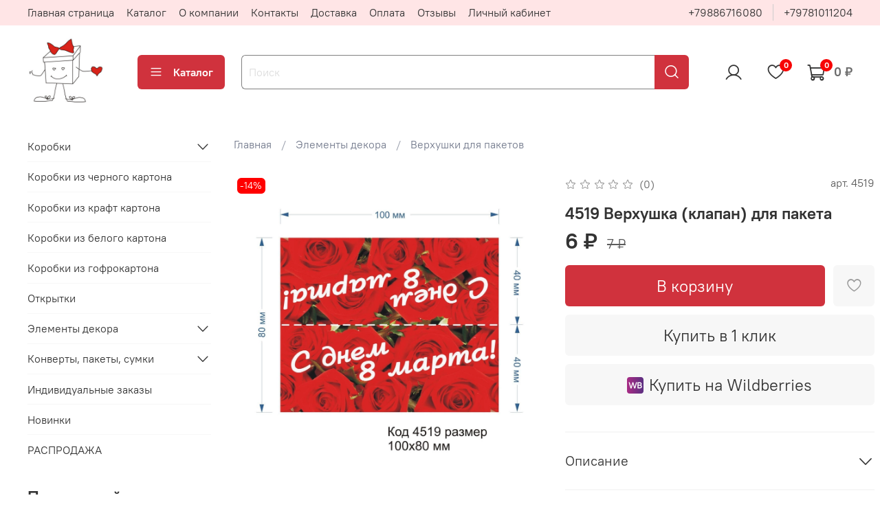

--- FILE ---
content_type: text/html; charset=utf-8
request_url: https://mila-korobochka.ru/product/4519-verhushka-klapan-dlya-paketa
body_size: 64505
content:
<!DOCTYPE html>
<html
  style="
    --color-btn-bg:#d0323d;
--color-btn-bg-is-dark:true;
--bg:#ffffff;
--bg-is-dark:false;

--color-text: var(--color-text-dark);
--color-text-minor-shade: var(--color-text-dark-minor-shade);
--color-text-major-shade: var(--color-text-dark-major-shade);
--color-text-half-shade: var(--color-text-dark-half-shade);

--color-notice-warning-is-dark:false;
--color-notice-success-is-dark:false;
--color-notice-error-is-dark:false;
--color-notice-info-is-dark:false;
--color-form-controls-bg:var(--bg);
--color-form-controls-bg-disabled:var(--bg-minor-shade);
--color-form-controls-border-color:var(--bg-half-shade);
--color-form-controls-color:var(--color-text);
--is-editor:false;


  "
  >
  <head><link media='print' onload='this.media="all"' rel='stylesheet' type='text/css' href='/served_assets/public/jquery.modal-0c2631717f4ce8fa97b5d04757d294c2bf695df1d558678306d782f4bf7b4773.css'><link media='print' onload='this.media="all"' rel='stylesheet' type='text/css' href='/served_assets/public/jquery.modal-0c2631717f4ce8fa97b5d04757d294c2bf695df1d558678306d782f4bf7b4773.css'><meta data-config="{&quot;product_id&quot;:288747333}" name="page-config" content="" /><meta data-config="{&quot;money_with_currency_format&quot;:{&quot;delimiter&quot;:&quot; &quot;,&quot;separator&quot;:&quot;.&quot;,&quot;format&quot;:&quot;%n %u&quot;,&quot;unit&quot;:&quot;₽&quot;,&quot;show_price_without_cents&quot;:1},&quot;currency_code&quot;:&quot;RUR&quot;,&quot;currency_iso_code&quot;:&quot;RUB&quot;,&quot;default_currency&quot;:{&quot;title&quot;:&quot;Российский рубль&quot;,&quot;code&quot;:&quot;RUR&quot;,&quot;rate&quot;:1.0,&quot;format_string&quot;:&quot;%n %u&quot;,&quot;unit&quot;:&quot;₽&quot;,&quot;price_separator&quot;:&quot;&quot;,&quot;is_default&quot;:true,&quot;price_delimiter&quot;:&quot;&quot;,&quot;show_price_with_delimiter&quot;:true,&quot;show_price_without_cents&quot;:true},&quot;facebook&quot;:{&quot;pixelActive&quot;:false,&quot;currency_code&quot;:&quot;RUB&quot;,&quot;use_variants&quot;:null},&quot;vk&quot;:{&quot;pixel_active&quot;:null,&quot;price_list_id&quot;:null},&quot;new_ya_metrika&quot;:true,&quot;ecommerce_data_container&quot;:&quot;dataLayer&quot;,&quot;common_js_version&quot;:null,&quot;vue_ui_version&quot;:null,&quot;feedback_captcha_enabled&quot;:true,&quot;account_id&quot;:1168170,&quot;hide_items_out_of_stock&quot;:false,&quot;forbid_order_over_existing&quot;:false,&quot;minimum_items_price&quot;:700,&quot;enable_comparison&quot;:true,&quot;locale&quot;:&quot;ru&quot;,&quot;client_group&quot;:null,&quot;consent_to_personal_data&quot;:{&quot;active&quot;:true,&quot;obligatory&quot;:true,&quot;description&quot;:&quot;\u003cp style=\&quot;text-align: center;\&quot;\u003e\u003cspan style=\&quot;font-size: 8pt;\&quot;\u003eЯ ознакомлен и согласен с условиями \u003ca href=\&quot;/page/oferta\&quot; target=\&quot;blank\&quot;\u003eоферты и политики конфиденциальности\u003c/a\u003e.\u003c/span\u003e\u003c/p\u003e&quot;},&quot;recaptcha_key&quot;:&quot;6LfXhUEmAAAAAOGNQm5_a2Ach-HWlFKD3Sq7vfFj&quot;,&quot;recaptcha_key_v3&quot;:&quot;6LcZi0EmAAAAAPNov8uGBKSHCvBArp9oO15qAhXa&quot;,&quot;yandex_captcha_key&quot;:&quot;ysc1_ec1ApqrRlTZTXotpTnO8PmXe2ISPHxsd9MO3y0rye822b9d2&quot;,&quot;checkout_float_order_content_block&quot;:false,&quot;available_products_characteristics_ids&quot;:null,&quot;sber_id_app_id&quot;:&quot;5b5a3c11-72e5-4871-8649-4cdbab3ba9a4&quot;,&quot;theme_generation&quot;:4,&quot;quick_checkout_captcha_enabled&quot;:false,&quot;max_order_lines_count&quot;:500,&quot;sber_bnpl_min_amount&quot;:1000,&quot;sber_bnpl_max_amount&quot;:150000,&quot;counter_settings&quot;:{&quot;data_layer_name&quot;:&quot;dataLayer&quot;,&quot;new_counters_setup&quot;:false,&quot;add_to_cart_event&quot;:true,&quot;remove_from_cart_event&quot;:true,&quot;add_to_wishlist_event&quot;:true},&quot;site_setting&quot;:{&quot;show_cart_button&quot;:true,&quot;show_service_button&quot;:false,&quot;show_marketplace_button&quot;:true,&quot;show_quick_checkout_button&quot;:true},&quot;warehouses&quot;:[{&quot;id&quot;:4133140,&quot;title&quot;:&quot;Основной склад&quot;,&quot;array_index&quot;:0},{&quot;id&quot;:4768633,&quot;title&quot;:&quot;Мила-Коробочка Симферополь (Ozon)&quot;,&quot;array_index&quot;:1}],&quot;captcha_type&quot;:&quot;google&quot;,&quot;human_readable_urls&quot;:false}" name="shop-config" content="" /><meta name='js-evnvironment' content='production' /><meta name='default-locale' content='ru' /><meta name='insales-redefined-api-methods' content="[]" />
<!--InsalesCounter -->
<script type="text/javascript">
(function() {
  if (typeof window.__insalesCounterId !== 'undefined') {
    return;
  }

  try {
    Object.defineProperty(window, '__insalesCounterId', {
      value: 1168170,
      writable: true,
      configurable: true
    });
  } catch (e) {
    console.error('InsalesCounter: Failed to define property, using fallback:', e);
    window.__insalesCounterId = 1168170;
  }

  if (typeof window.__insalesCounterId === 'undefined') {
    console.error('InsalesCounter: Failed to set counter ID');
    return;
  }

  let script = document.createElement('script');
  script.async = true;
  script.src = '/javascripts/insales_counter.js?7';
  let firstScript = document.getElementsByTagName('script')[0];
  firstScript.parentNode.insertBefore(script, firstScript);
})();
</script>
<!-- /InsalesCounter -->
      <script>gtmDataLayer = []; gtmDataLayer.push({
      'ecommerce': {
        'detail': {
          'products': [{"id":"288747333","name":"4519 Верхушка (клапан) для пакета","category":"Каталог/Элементы декора/Верхушки для пакетов","price":"6.0"}]
         }
       }
    });</script>
      <!-- Google Tag Manager -->
      <script>(function(w,d,s,l,i){w[l]=w[l]||[];w[l].push({'gtm.start':
      new Date().getTime(),event:'gtm.js'});var f=d.getElementsByTagName(s)[0],
      j=d.createElement(s),dl=l!='dataLayer'?'&l='+l:'';j.async=true;j.src=
      'https://www.googletagmanager.com/gtm.js?id='+i+dl;f.parentNode.insertBefore(j,f);
      })(window,document,'script','gtmDataLayer','GTM-5KPH6HF');
      </script>
      <!-- End Google Tag Manager -->
    <script type="text/javascript">
      (function() {
          (function() { var d=document; var s = d.createElement('script');
  s.type = 'text/javascript'; s.async = true;
  s.src = '//code-eu1.jivosite.com/widget/cTyj69dB4x'; d.head.appendChild(s); })();

      })();
    </script>

    <!-- meta -->
<meta charset="UTF-8"><title>4519 Верхушка (клапан) для пакета – купить за 6 ₽ | Мила Коробочка - упаковка для изделий ручной работы коробки</title><meta name="description" content="4519 Верхушка (клапан) для пакета ⭐️ Цена - 6 ₽ 🚚 Быстрая доставка во все города России. Описание, характеристики, отзывы. Заказывайте онлайн. Смотрите все товары в разделе «Верхушки для пакетов». 
">
<meta data-config="{&quot;static-versioned&quot;: &quot;1.38&quot;}" name="theme-meta-data" content="">

<script type="application/ld+json">
{
	"@context": "https://schema.org",
	"@type": "BreadcrumbList",
	"itemListElement": [
	{
		"@type": "ListItem",
		"position": 1,
		"name": "Главная",
		"item": "https://mila-korobochka.ru"
	},{
					"@type": "ListItem",
					"position": 2,
					"name": "Элементы декора",
					"item": "https://mila-korobochka.ru/collection/elementy-dekora"
				},{
					"@type": "ListItem",
					"position": 3,
					"name": "Верхушки для пакетов",
					"item": "https://mila-korobochka.ru/collection/verhushki-dlya-paketov"
				},{
			"@type": "ListItem",
			"position": 4,
			"name": "4519 Верхушка (клапан) для пакета",
			"item": "https://mila-korobochka.ru/product/4519-verhushka-klapan-dlya-paketa"
		}]
}</script>



    <script type="application/ld+json">
    {
        "@context": "https://schema.org/",
        "@type":"Product",
        "name": "4519 Верхушка (клапан) для пакета",
        "description": "Верхушка (клапан) для пакета код 4519 размер 10х8 см.\r\nМатериал - белый картон, цветная печать, глянцевый лак, есть линия сгиба (биговка) Можно использовать для упаковки мыла ручной работы, небольших сувениров и различных изделий ручной работы.\r\nВ такой красивой упаковке подарок будет смотреться интереснее, доставит больше радости и надолго запомнится!\r\n \r\nЕще клапаны такого размера \r\nЗадать вопрос о товаре WhatsApp\r\nЗадать вопрос о товаре Viber \r\n \r\nПреимущества нашей компании:\r\n\r\n\r\nТовар всегда есть в наличии. \r\n\r\n\r\nОтправка, как правило, на следующий день после получения оплаты.\r\n\r\n\r\nПосле отправки мы всегда высылаем номер квитанции (трека) для отслеживания заказа. \r\n\r\n\r\nУ нас действует система скидок даже при небольшом заказе.\r\n\r\n\r\nПродукцию мы делаем сами, поэтому у нас низкие цены.\r\n\r\n\r\nМного положительных отзывов на  Ярмарке Мастеров.\r\n\r\n",
        "brand": {
          "@type": "Brand",
          "name": "Мила-Коробочка™"
        },"image": "https://static.insales-cdn.com/images/products/1/4981/524432245/4519.jpg",
        "sku": "4519",
        "color": "",
        "size": "",
        "offers": [{
              "@type": "Offer",
              "url": "/product/4519-verhushka-klapan-dlya-paketa",
              "priceCurrency": "RUB",
              "price": "6.0",
              "availability": "https://schema.org/InStock"
            }
],
      "isRelatedTo": [],
      "isSimilarTo": []
    }
    </script>

<meta name="robots" content="index,follow">
<meta http-equiv="X-UA-Compatible" content="IE=edge,chrome=1">
<meta name="viewport" content="width=device-width, initial-scale=1.0">
<meta name="SKYPE_TOOLBAR" content="SKYPE_TOOLBAR_PARSER_COMPATIBLE">
<meta name="format-detection" content="telephone=no">

<!-- canonical url--><link rel="canonical" href="https://mila-korobochka.ru/product/4519-verhushka-klapan-dlya-paketa">


<!-- rss feed-->
    <meta property="og:title" content="4519 Верхушка (клапан) для пакета">
    <meta property="og:type" content="website">
    <meta property="og:url" content="https://mila-korobochka.ru/product/4519-verhushka-klapan-dlya-paketa">

    
      <meta property="og:image" content="https://static.insales-cdn.com/images/products/1/4981/524432245/4519.jpg">
    




<!-- icons-->
<!-- icons-->
      
      <link rel="icon" type="image/jpeg" href="https://static.insales-cdn.com/files/1/4808/35279560/original/Фавикон_новый2.jpg">
      <link rel="icon" type="image/jpeg" sizes="16x16" href="https://static.insales-cdn.com/r/PhUDTObztTI/rs:fill-down:16:16:1/q:100/plain/files/1/4808/35279560/original/%D0%A4%D0%B0%D0%B2%D0%B8%D0%BA%D0%BE%D0%BD_%D0%BD%D0%BE%D0%B2%D1%8B%D0%B92.jpg@jpg">
      <link rel="icon" type="image/jpeg" sizes="32x32" href="https://static.insales-cdn.com/r/oBrPNo5PtwY/rs:fill-down:32:32:1/q:100/plain/files/1/4808/35279560/original/%D0%A4%D0%B0%D0%B2%D0%B8%D0%BA%D0%BE%D0%BD_%D0%BD%D0%BE%D0%B2%D1%8B%D0%B92.jpg@jpg">
      <link rel="icon" type="image/jpeg" sizes="48x48" href="https://static.insales-cdn.com/r/HdnzdxSZtHE/rs:fill-down:48:48:1/q:100/plain/files/1/4808/35279560/original/%D0%A4%D0%B0%D0%B2%D0%B8%D0%BA%D0%BE%D0%BD_%D0%BD%D0%BE%D0%B2%D1%8B%D0%B92.jpg@jpg">
      <link rel="apple-touch-icon-precomposed" sizes="180x180" href="https://static.insales-cdn.com/r/pjt_7DSLJVM/rs:fill-down:180:180:1/q:100/plain/files/1/4808/35279560/original/%D0%A4%D0%B0%D0%B2%D0%B8%D0%BA%D0%BE%D0%BD_%D0%BD%D0%BE%D0%B2%D1%8B%D0%B92.jpg@jpg">
      <link rel="apple-touch-icon-precomposed" sizes="167x167" href="https://static.insales-cdn.com/r/rTI1yFjN9yI/rs:fill-down:167:167:1/q:100/plain/files/1/4808/35279560/original/%D0%A4%D0%B0%D0%B2%D0%B8%D0%BA%D0%BE%D0%BD_%D0%BD%D0%BE%D0%B2%D1%8B%D0%B92.jpg@jpg">
      <link rel="apple-touch-icon-precomposed" sizes="152x152" href="https://static.insales-cdn.com/r/sPWETr2OOoc/rs:fill-down:152:152:1/q:100/plain/files/1/4808/35279560/original/%D0%A4%D0%B0%D0%B2%D0%B8%D0%BA%D0%BE%D0%BD_%D0%BD%D0%BE%D0%B2%D1%8B%D0%B92.jpg@jpg">
      <link rel="apple-touch-icon-precomposed" sizes="120x120" href="https://static.insales-cdn.com/r/K_uoWHCEn7w/rs:fill-down:120:120:1/q:100/plain/files/1/4808/35279560/original/%D0%A4%D0%B0%D0%B2%D0%B8%D0%BA%D0%BE%D0%BD_%D0%BD%D0%BE%D0%B2%D1%8B%D0%B92.jpg@jpg">
      <link rel="apple-touch-icon-precomposed" sizes="76x76" href="https://static.insales-cdn.com/r/6VSebrxhBZw/rs:fill-down:76:76:1/q:100/plain/files/1/4808/35279560/original/%D0%A4%D0%B0%D0%B2%D0%B8%D0%BA%D0%BE%D0%BD_%D0%BD%D0%BE%D0%B2%D1%8B%D0%B92.jpg@jpg">
      <link rel="apple-touch-icon" href="https://static.insales-cdn.com/files/1/4808/35279560/original/Фавикон_новый2.jpg"><meta name="msapplication-TileColor" content="#d0323d">
  <meta name="msapplication-TileImage" content="https://static.insales-cdn.com/r/wlXkfKswxPA/rs:fill-down:144:144:1/q:100/plain/files/1/4808/35279560/original/%D0%A4%D0%B0%D0%B2%D0%B8%D0%BA%D0%BE%D0%BD_%D0%BD%D0%BE%D0%B2%D1%8B%D0%B92.jpg@jpg"><style media="screen">
  @supports (content-visibility: hidden) {
    body:not(.settings_loaded) {
      content-visibility: hidden;
    }
  }
  @supports not (content-visibility: hidden) {
    body:not(.settings_loaded) {
      visibility: hidden;
    }
  }
</style>

  <meta name='product-id' content='288747333' />
</head>
  <body data-multi-lang="false" data-theme-template="product" data-sidebar-type="sticky" data-sidebar-position="left">
    <div class="preloader">
      <div class="lds-ellipsis"><div></div><div></div><div></div><div></div></div>
    </div>
    <noscript>
<div class="njs-alert-overlay">
  <div class="njs-alert-wrapper">
    <div class="njs-alert">
      <p></p>
    </div>
  </div>
</div>
</noscript>

    <div class="page_layout page_layout_sticky_left ">
      <header>
      
        <div
  class="layout widget-type_system_widget_v4_header_1"
  style="--logo-img:'https://static.insales-cdn.com/files/1/1223/35112135/original/Логотип_для_сайта_новый.png'; --logo-max-width:160px; --live-search:false; --hide-search:false; --hide-language:false; --hide-personal:false; --hide-compare:true; --hide-favorite:false; --hide-total-price:false; --hide-menu-photo:false; --hide-counts:true; --bage-bg:#F70404; --bage-bg-is-dark:true; --bage-bg-minor-shade:#fb1818; --bage-bg-minor-shade-is-dark:true; --bage-bg-major-shade:#fc3232; --bage-bg-major-shade-is-dark:true; --bage-bg-half-shade:#fd7f7f; --bage-bg-half-shade-is-dark:true; --bg-top-panel:#FFE5E6; --bg-top-panel-is-light:true; --bg-top-panel-minor-shade:#ffd7d8; --bg-top-panel-minor-shade-is-light:true; --bg-top-panel-major-shade:#ffc4c6; --bg-top-panel-major-shade-is-light:true; --bg-top-panel-half-shade:#f20008; --bg-top-panel-half-shade-is-dark:true; --header-wide-bg:true; --menu-grid-list-min-width:220px; --menu-grid-list-row-gap:3rem; --menu-grid-list-column-gap:3rem; --subcollections-items-limit:10; --img-border-radius:0px; --menu-img-ratio:1; --menu-img-fit:cover; --header-top-pt:0.5vw; --header-top-pb:0.5vw; --header-main-pt:1vw; --header-main-pb:2vw; --header-wide-content:false; --hide-desktop:false; --hide-mobile:false;"
  data-widget-drop-item-id="64045444"
  
  >
  <div class="layout__content">
    



<div class="header header_no-languages">
  <div class="header__mobile-head">
    <div class="header__mobile-head-content">
      <button type="button" class="button button_size-l header__hide-mobile-menu-btn js-hide-mobile-menu">
          <span class="icon icon-times"></span>
      </button>

      
    </div>
  </div>

  <div class="header__content">
    <div class="header-part-top">
      <div class="header-part-top__inner">
        <div class="header__area-menu">
          <ul class="header__menu js-cut-list" data-navigation data-menu-handle="main-menu">
            
              <li class="header__menu-item" data-navigation-item data-menu-item-id="15167913">
                <div class="header__menu-controls">
                  <a href="/" class="header__menu-link" data-navigation-link="/">
                    Главная страница
                  </a>
                </div>
              </li>
            
              <li class="header__menu-item" data-navigation-item data-menu-item-id="14639900">
                <div class="header__menu-controls">
                  <a href="/collection/all" class="header__menu-link" data-navigation-link="/collection/all">
                    Каталог
                  </a>
                </div>
              </li>
            
              <li class="header__menu-item" data-navigation-item data-menu-item-id="14639901">
                <div class="header__menu-controls">
                  <a href="/page/about-us" class="header__menu-link" data-navigation-link="/page/about-us">
                    О компании
                  </a>
                </div>
              </li>
            
              <li class="header__menu-item" data-navigation-item data-menu-item-id="14639902">
                <div class="header__menu-controls">
                  <a href="/page/contacts" class="header__menu-link" data-navigation-link="/page/contacts">
                    Контакты
                  </a>
                </div>
              </li>
            
              <li class="header__menu-item" data-navigation-item data-menu-item-id="14639903">
                <div class="header__menu-controls">
                  <a href="/page/delivery" class="header__menu-link" data-navigation-link="/page/delivery">
                    Доставка
                  </a>
                </div>
              </li>
            
              <li class="header__menu-item" data-navigation-item data-menu-item-id="14639904">
                <div class="header__menu-controls">
                  <a href="/page/payment" class="header__menu-link" data-navigation-link="/page/payment">
                    Оплата
                  </a>
                </div>
              </li>
            
              <li class="header__menu-item" data-navigation-item data-menu-item-id="14784054">
                <div class="header__menu-controls">
                  <a href="/page/otzyvy" class="header__menu-link" data-navigation-link="/page/otzyvy">
                    Отзывы
                  </a>
                </div>
              </li>
            
              <li class="header__menu-item" data-navigation-item data-menu-item-id="14639905">
                <div class="header__menu-controls">
                  <a href="/client_account/login" class="header__menu-link" data-navigation-link="/client_account/login">
                    Личный кабинет
                  </a>
                </div>
              </li>
            
          </ul>
        </div>

        <div class="header__area-text">
          
        </div>

        <div class="header__area-contacts">
          
  
    <div class="header__phone">
      <a class="header__phone-value" href="tel:+79886716080">+79886716080</a>
    </div>
  
  
    <div class="header__phone _phone-2">
      <a class="header__phone-value" href="tel:+79781011204">+79781011204</a>
    </div>
  

        </div>

        
      </div>
    </div>


    <div class="header-part-main">
      <div class="header-part-main__inner">
        <div class="header__area-logo">
          

  
  
  
  
    <a href=" / " class="header__logo">
      <img src="https://static.insales-cdn.com/files/1/1223/35112135/original/Логотип_для_сайта_новый.png" alt="Мила Коробочка - упаковка для изделий ручной работы коробки" title="Мила Коробочка - упаковка для изделий ручной работы коробки">
    </a>
  


        </div>

        <div class="header__area-catalog">
          <button type="button" class="button button_size-l header__show-collection-btn js-show-header-collections">
            <span class="icon icon-bars _show"></span>
            <span class="icon icon-times _hide"></span>
            Каталог
          </button>
        </div>

        <div class="header__area-search">
          <div class="header__search">
            <form action="/search" method="get" class="header__search-form">
              <input type="text" autocomplete="off" class="form-control form-control_size-l header__search-field" name="q" value="" placeholder="Поиск" >
              <button type="submit" class="button button_size-l header__search-btn">
                <span class="icon icon-search"></span>
              </button>
              <input type="hidden" name="lang" value="ru">
              <div class="header__search__results" data-search-result></div>
            </form>
            <button type="button" class="button button_size-l header__search-mobile-btn js-show-mobile-search">
                <span class="icon icon-search _show"></span>
              <span class="icon icon-times _hide"></span>
              </button>
            </div>
        </div>

        <div class="header__area-controls">
          
            <a href="/client_account/orders" class="header__control-btn header__cabinet">
              <span class="icon icon-user"></span>
            </a>
          

          

          
            <a href="/favorites" class="header__control-btn header__favorite">
              <span class="icon icon-favorites">
                <span class="header__control-bage" data-ui-favorites-counter>0</span>
              </span>
            </a>
          

          
            <a href="/cart_items" class="header__control-btn header__cart">
              <span class="icon icon-cart">
                <span class="header__control-bage" data-cart-positions-count></span>
              </span>
              <span class="header__control-text" data-cart-total-price></span>
            </a>
          

        </div>

        

        

        <div class="header__collections">
          <div class="header__collections-content">
            <div class="header__collections-head">Каталог</div>

            <ul class="grid-list header__collections-menu" data-navigation data-subcollections-items-limit=10>
              
              
              
                

                <li class="header__collections-item is-level-1" data-navigation-item>
                  
                    

                    
                    

                    <a href="/collection/korobki" class="img-ratio img-fit header__collections-photo">
                      <div class="img-ratio__inner">
                        

                        
                          <picture>
                            <source data-srcset="https://static.insales-cdn.com/r/HjSr2zUz-9w/rs:fit:500:500:1/plain/images/collections/1/1458/88950194/1146.jpg@webp" type="image/webp" class="lazyload">
                            <img data-src="https://static.insales-cdn.com/r/MJZsK8oPtxs/rs:fit:500:500:1/plain/images/collections/1/1458/88950194/1146.jpg@jpg" class="lazyload" alt="">
                          </picture>
                        
                      </div>
                    </a>
                  

                  <div class="header__collections-controls">
                    <a href="/collection/korobki" class="header__collections-link" data-navigation-link="/collection/korobki" >
                      Коробки
                    </a>

                    
                      <button class="header__collections-show-submenu-btn js-show-mobile-submenu" type="button">
                        <span class="icon icon-angle-down"></span>
                      </button>
                    
                  </div>

                  
                    <ul class="header__collections-submenu" data-navigation-submenu>
                      
                        <li class="header__collections-item " data-navigation-item>
                          <div class="header__collections-controls">
                            <a href="/collection/01-korobochka-dlya-1-myla-3-razmera" class="header__collections-link" data-navigation-link="/collection/01-korobochka-dlya-1-myla-3-razmera" >
                              01 Коробка для 1 мыла

                              

                            </a>
                          </div>
                        </li>
                      
                        <li class="header__collections-item " data-navigation-item>
                          <div class="header__collections-controls">
                            <a href="/collection/03-korobochka-dlya-figurnogo-myla-raznye-razmery" class="header__collections-link" data-navigation-link="/collection/03-korobochka-dlya-figurnogo-myla-raznye-razmery" >
                              03 Коробки для фигурного мыла

                              

                            </a>
                          </div>
                        </li>
                      
                        <li class="header__collections-item " data-navigation-item>
                          <div class="header__collections-controls">
                            <a href="/collection/04-korobochka-bonbonierka-3-razmera" class="header__collections-link" data-navigation-link="/collection/04-korobochka-bonbonierka-3-razmera" >
                              04 Коробочка бонбоньерка

                              

                            </a>
                          </div>
                        </li>
                      
                        <li class="header__collections-item " data-navigation-item>
                          <div class="header__collections-controls">
                            <a href="/collection/06-sumochki-perenoski-dlya-kupola" class="header__collections-link" data-navigation-link="/collection/06-sumochki-perenoski-dlya-kupola" >
                              06 Сумочки-переноски для купола

                              

                            </a>
                          </div>
                        </li>
                      
                        <li class="header__collections-item " data-navigation-item>
                          <div class="header__collections-controls">
                            <a href="/collection/08-korobochka-razmer-14h95h4-sm-dlya-myla" class="header__collections-link" data-navigation-link="/collection/08-korobochka-razmer-14h95h4-sm-dlya-myla" >
                              08 Коробка размер 14х9,5х4 см для мыла

                              

                            </a>
                          </div>
                        </li>
                      
                        <li class="header__collections-item " data-navigation-item>
                          <div class="header__collections-controls">
                            <a href="/collection/09-korobochka-displey" class="header__collections-link" data-navigation-link="/collection/09-korobochka-displey" >
                              09 Коробочка "дисплей"

                              

                            </a>
                          </div>
                        </li>
                      
                        <li class="header__collections-item " data-navigation-item>
                          <div class="header__collections-controls">
                            <a href="/collection/10-korobki-dlya-konfet-i-shokolada" class="header__collections-link" data-navigation-link="/collection/10-korobki-dlya-konfet-i-shokolada" >
                              10 Коробки для конфет и шоколада

                              

                            </a>
                          </div>
                        </li>
                      
                        <li class="header__collections-item " data-navigation-item>
                          <div class="header__collections-controls">
                            <a href="/collection/11-korobochka-razmer-10h10h55-sm-dlya-podarka" class="header__collections-link" data-navigation-link="/collection/11-korobochka-razmer-10h10h55-sm-dlya-podarka" >
                              11 Коробка размер 10х10х5,5 см для подарка

                              

                            </a>
                          </div>
                        </li>
                      
                        <li class="header__collections-item " data-navigation-item>
                          <div class="header__collections-controls">
                            <a href="/collection/12-korobochki-iz-kraft-kartona" class="header__collections-link" data-navigation-link="/collection/12-korobochki-iz-kraft-kartona" >
                              12 Коробки из крафт картона

                              

                            </a>
                          </div>
                        </li>
                      
                        <li class="header__collections-item " data-navigation-item>
                          <div class="header__collections-controls">
                            <a href="/collection/13-korobki-dlya-svechey-i-diffuzorov" class="header__collections-link" data-navigation-link="/collection/13-korobki-dlya-svechey-i-diffuzorov" >
                              13 Коробки для свечей и  диффузоров

                              

                            </a>
                          </div>
                        </li>
                      
                        <li class="header__collections-item is-hide" data-navigation-item>
                          <div class="header__collections-controls">
                            <a href="/collection/14-korobochka-podarochnaya-pryamougolnaya" class="header__collections-link" data-navigation-link="/collection/14-korobochka-podarochnaya-pryamougolnaya" >
                              14 Коробка подарочная прямоугольная

                              

                            </a>
                          </div>
                        </li>
                      
                        <li class="header__collections-item is-hide" data-navigation-item>
                          <div class="header__collections-controls">
                            <a href="/collection/15-korobki-s-okoshkom-dlya-pryanikov" class="header__collections-link" data-navigation-link="/collection/15-korobki-s-okoshkom-dlya-pryanikov" >
                              15 Коробки с окошком для пряников

                              

                            </a>
                          </div>
                        </li>
                      
                        <li class="header__collections-item is-hide" data-navigation-item>
                          <div class="header__collections-controls">
                            <a href="/collection/16-korobochka-podarochnaya-16h8h10-sm-i-16h16h10sm-dlya-kapkeykov" class="header__collections-link" data-navigation-link="/collection/16-korobochka-podarochnaya-16h8h10-sm-i-16h16h10sm-dlya-kapkeykov" >
                              16 Коробка для капкейков

                              

                            </a>
                          </div>
                        </li>
                      
                        <li class="header__collections-item is-hide" data-navigation-item>
                          <div class="header__collections-controls">
                            <a href="/collection/17-korobochka-kubik-dlya-suvenirov" class="header__collections-link" data-navigation-link="/collection/17-korobochka-kubik-dlya-suvenirov" >
                              17 Коробка Кубик для сувениров

                              

                            </a>
                          </div>
                        </li>
                      
                        <li class="header__collections-item is-hide" data-navigation-item>
                          <div class="header__collections-controls">
                            <a href="/collection/18-korobochki-podarochnye-s-oknom-vysota-5-sm" class="header__collections-link" data-navigation-link="/collection/18-korobochki-podarochnye-s-oknom-vysota-5-sm" >
                              18 Коробки подарочные с окном высота 5 см

                              

                            </a>
                          </div>
                        </li>
                      
                        <li class="header__collections-item is-hide" data-navigation-item>
                          <div class="header__collections-controls">
                            <a href="/collection/19-korobochki-s-plastikovoy-kryshkoy" class="header__collections-link" data-navigation-link="/collection/19-korobochki-s-plastikovoy-kryshkoy" >
                              19 Коробки с пластиковой крышкой

                              

                            </a>
                          </div>
                        </li>
                      
                    </ul>
                    <div class="header__collections-show-more is-show">
                      <span class="button-link header__collections-show-more-link js-show-more-subcollections">
                        <span class="header__collections-show-more-text-show">Показать все</span>
                        <span class="header__collections-show-more-text-hide">Скрыть</span>
                        <span class="icon icon-angle-down"></span>
                      </span>
                    </div>
                  
                </li>
              
                

                <li class="header__collections-item is-level-1" data-navigation-item>
                  
                    

                    
                    

                    <a href="/collection/korobki-iz-chernogo-kartona" class="img-ratio img-fit header__collections-photo">
                      <div class="img-ratio__inner">
                        

                        
                          <picture>
                            <source data-srcset="https://static.insales-cdn.com/r/qTOTl2QTJRU/rs:fit:500:500:1/plain/images/collections/1/7786/93527658/1772.jpg@webp" type="image/webp" class="lazyload">
                            <img data-src="https://static.insales-cdn.com/r/bQsPwrNDvE4/rs:fit:500:500:1/plain/images/collections/1/7786/93527658/1772.jpg@jpg" class="lazyload" alt="">
                          </picture>
                        
                      </div>
                    </a>
                  

                  <div class="header__collections-controls">
                    <a href="/collection/korobki-iz-chernogo-kartona" class="header__collections-link" data-navigation-link="/collection/korobki-iz-chernogo-kartona" >
                      Коробки из черного картона
                    </a>

                    
                  </div>

                  
                </li>
              
                

                <li class="header__collections-item is-level-1" data-navigation-item>
                  
                    

                    
                    

                    <a href="/collection/korobki-iz-kraft-kartona" class="img-ratio img-fit header__collections-photo">
                      <div class="img-ratio__inner">
                        

                        
                          <picture>
                            <source data-srcset="https://static.insales-cdn.com/r/bpBNh7Wg1T8/rs:fit:500:500:1/plain/images/collections/1/606/88949342/%D0%9A%D1%80%D0%B0%D1%84%D1%82_%D0%BA%D0%BE%D0%B418.jpg@webp" type="image/webp" class="lazyload">
                            <img data-src="https://static.insales-cdn.com/r/w-CoF8natLs/rs:fit:500:500:1/plain/images/collections/1/606/88949342/%D0%9A%D1%80%D0%B0%D1%84%D1%82_%D0%BA%D0%BE%D0%B418.jpg@jpg" class="lazyload" alt="">
                          </picture>
                        
                      </div>
                    </a>
                  

                  <div class="header__collections-controls">
                    <a href="/collection/korobki-iz-kraft-kartona" class="header__collections-link" data-navigation-link="/collection/korobki-iz-kraft-kartona" >
                      Коробки из крафт картона
                    </a>

                    
                  </div>

                  
                </li>
              
                

                <li class="header__collections-item is-level-1" data-navigation-item>
                  
                    

                    
                    

                    <a href="/collection/korobki-iz-belogo-kartona" class="img-ratio img-fit header__collections-photo">
                      <div class="img-ratio__inner">
                        

                        
                          <picture>
                            <source data-srcset="https://static.insales-cdn.com/r/44i0KkjOwIE/rs:fit:500:500:1/plain/images/collections/1/608/88949344/%D0%91%D0%B5%D0%BB%D1%8B%D0%B5_%D0%BA%D0%BE%D0%B4_18.jpg@webp" type="image/webp" class="lazyload">
                            <img data-src="https://static.insales-cdn.com/r/S-iMKLsFSzI/rs:fit:500:500:1/plain/images/collections/1/608/88949344/%D0%91%D0%B5%D0%BB%D1%8B%D0%B5_%D0%BA%D0%BE%D0%B4_18.jpg@jpg" class="lazyload" alt="">
                          </picture>
                        
                      </div>
                    </a>
                  

                  <div class="header__collections-controls">
                    <a href="/collection/korobki-iz-belogo-kartona" class="header__collections-link" data-navigation-link="/collection/korobki-iz-belogo-kartona" >
                      Коробки из белого картона
                    </a>

                    
                  </div>

                  
                </li>
              
                

                <li class="header__collections-item is-level-1" data-navigation-item>
                  
                    

                    
                    

                    <a href="/collection/korobki-iz-gofrokartona" class="img-ratio img-fit header__collections-photo">
                      <div class="img-ratio__inner">
                        

                        
                          <picture>
                            <source data-srcset="https://static.insales-cdn.com/r/sv9W4IHFzx8/rs:fit:500:500:1/plain/images/collections/1/1710/89327278/%D0%9A%D0%BE%D1%80%D0%BE%D0%B1%D0%BA%D0%B0_%D0%B8%D0%B7_%D0%B3%D0%BE%D1%84%D1%80%D0%BE%D0%BA%D0%B0%D1%80%D1%82%D0%BE%D0%BD%D0%B0.jpg@webp" type="image/webp" class="lazyload">
                            <img data-src="https://static.insales-cdn.com/r/QiwJDVmlBHY/rs:fit:500:500:1/plain/images/collections/1/1710/89327278/%D0%9A%D0%BE%D1%80%D0%BE%D0%B1%D0%BA%D0%B0_%D0%B8%D0%B7_%D0%B3%D0%BE%D1%84%D1%80%D0%BE%D0%BA%D0%B0%D1%80%D1%82%D0%BE%D0%BD%D0%B0.jpg@jpg" class="lazyload" alt="">
                          </picture>
                        
                      </div>
                    </a>
                  

                  <div class="header__collections-controls">
                    <a href="/collection/korobki-iz-gofrokartona" class="header__collections-link" data-navigation-link="/collection/korobki-iz-gofrokartona" >
                      Коробки из гофрокартона
                    </a>

                    
                  </div>

                  
                </li>
              
                

                <li class="header__collections-item is-level-1" data-navigation-item>
                  
                    

                    
                    

                    <a href="/collection/otkrytki" class="img-ratio img-fit header__collections-photo">
                      <div class="img-ratio__inner">
                        

                        
                          <picture>
                            <source data-srcset="https://static.insales-cdn.com/r/8GU5uFgM-gI/rs:fit:500:500:1/plain/images/products/1/4641/2605716001/4300.jpg@webp" type="image/webp" class="lazyload">
                            <img data-src="https://static.insales-cdn.com/r/8H5Sm5XGnz8/rs:fit:500:500:1/plain/images/products/1/4641/2605716001/4300.jpg@jpg" class="lazyload" alt="">
                          </picture>
                        
                      </div>
                    </a>
                  

                  <div class="header__collections-controls">
                    <a href="/collection/otkrytki" class="header__collections-link" data-navigation-link="/collection/otkrytki" >
                      Открытки
                    </a>

                    
                  </div>

                  
                </li>
              
                

                <li class="header__collections-item is-level-1" data-navigation-item>
                  
                    

                    
                    

                    <a href="/collection/elementy-dekora" class="img-ratio img-fit header__collections-photo">
                      <div class="img-ratio__inner">
                        

                        
                          <picture>
                            <source data-srcset="https://static.insales-cdn.com/r/K231WSgYfD4/rs:fit:500:500:1/plain/images/collections/1/183/88981687/3304.jpg@webp" type="image/webp" class="lazyload">
                            <img data-src="https://static.insales-cdn.com/r/LLafRdc0CfI/rs:fit:500:500:1/plain/images/collections/1/183/88981687/3304.jpg@jpg" class="lazyload" alt="">
                          </picture>
                        
                      </div>
                    </a>
                  

                  <div class="header__collections-controls">
                    <a href="/collection/elementy-dekora" class="header__collections-link" data-navigation-link="/collection/elementy-dekora" >
                      Элементы декора
                    </a>

                    
                      <button class="header__collections-show-submenu-btn js-show-mobile-submenu" type="button">
                        <span class="icon icon-angle-down"></span>
                      </button>
                    
                  </div>

                  
                    <ul class="header__collections-submenu" data-navigation-submenu>
                      
                        <li class="header__collections-item " data-navigation-item>
                          <div class="header__collections-controls">
                            <a href="/collection/birki-yarlyki" class="header__collections-link" data-navigation-link="/collection/birki-yarlyki" >
                              Бирки (ярлыки)

                              

                            </a>
                          </div>
                        </li>
                      
                        <li class="header__collections-item " data-navigation-item>
                          <div class="header__collections-controls">
                            <a href="/collection/nakleyki-etiketki" class="header__collections-link" data-navigation-link="/collection/nakleyki-etiketki" >
                              Наклейки (этикетки)

                              

                            </a>
                          </div>
                        </li>
                      
                        <li class="header__collections-item " data-navigation-item>
                          <div class="header__collections-controls">
                            <a href="/collection/bumazhnyy-napolnitel" class="header__collections-link" data-navigation-link="/collection/bumazhnyy-napolnitel" >
                              Бумажный наполнитель

                              

                            </a>
                          </div>
                        </li>
                      
                        <li class="header__collections-item " data-navigation-item>
                          <div class="header__collections-controls">
                            <a href="/collection/verhushki-dlya-paketov" class="header__collections-link" data-navigation-link="/collection/verhushki-dlya-paketov" >
                              Верхушки для пакетов

                              

                            </a>
                          </div>
                        </li>
                      
                        <li class="header__collections-item " data-navigation-item>
                          <div class="header__collections-controls">
                            <a href="/collection/oblozhki-otkrytki-dlya-myla" class="header__collections-link" data-navigation-link="/collection/oblozhki-otkrytki-dlya-myla" >
                              Обложки (открытки) для мыла

                              

                            </a>
                          </div>
                        </li>
                      
                    </ul>
                    <div class="header__collections-show-more ">
                      <span class="button-link header__collections-show-more-link js-show-more-subcollections">
                        <span class="header__collections-show-more-text-show">Показать все</span>
                        <span class="header__collections-show-more-text-hide">Скрыть</span>
                        <span class="icon icon-angle-down"></span>
                      </span>
                    </div>
                  
                </li>
              
                

                <li class="header__collections-item is-level-1" data-navigation-item>
                  
                    

                    
                    

                    <a href="/collection/konverty-pakety-sumki" class="img-ratio img-fit header__collections-photo">
                      <div class="img-ratio__inner">
                        

                        
                          <picture>
                            <source data-srcset="https://static.insales-cdn.com/r/o8UFeJPZA-M/rs:fit:500:500:1/plain/images/collections/1/3066/88976378/5110.jpg@webp" type="image/webp" class="lazyload">
                            <img data-src="https://static.insales-cdn.com/r/Rb1lYZM-hLY/rs:fit:500:500:1/plain/images/collections/1/3066/88976378/5110.jpg@jpg" class="lazyload" alt="">
                          </picture>
                        
                      </div>
                    </a>
                  

                  <div class="header__collections-controls">
                    <a href="/collection/konverty-pakety-sumki" class="header__collections-link" data-navigation-link="/collection/konverty-pakety-sumki" >
                      Конверты, пакеты, сумки
                    </a>

                    
                      <button class="header__collections-show-submenu-btn js-show-mobile-submenu" type="button">
                        <span class="icon icon-angle-down"></span>
                      </button>
                    
                  </div>

                  
                    <ul class="header__collections-submenu" data-navigation-submenu>
                      
                        <li class="header__collections-item " data-navigation-item>
                          <div class="header__collections-controls">
                            <a href="/collection/konverty" class="header__collections-link" data-navigation-link="/collection/konverty" >
                              Конверты

                              

                            </a>
                          </div>
                        </li>
                      
                        <li class="header__collections-item " data-navigation-item>
                          <div class="header__collections-controls">
                            <a href="/collection/kraft-pakety" class="header__collections-link" data-navigation-link="/collection/kraft-pakety" >
                              Крафт пакеты

                              

                            </a>
                          </div>
                        </li>
                      
                    </ul>
                    <div class="header__collections-show-more ">
                      <span class="button-link header__collections-show-more-link js-show-more-subcollections">
                        <span class="header__collections-show-more-text-show">Показать все</span>
                        <span class="header__collections-show-more-text-hide">Скрыть</span>
                        <span class="icon icon-angle-down"></span>
                      </span>
                    </div>
                  
                </li>
              
                

                <li class="header__collections-item is-level-1" data-navigation-item>
                  
                    

                    
                    

                    <a href="/collection/individualnye-zakazy" class="img-ratio img-fit header__collections-photo">
                      <div class="img-ratio__inner">
                        

                        
                          <picture>
                            <source data-srcset="https://static.insales-cdn.com/r/Dm62NOQFF10/rs:fit:500:500:1/plain/images/products/1/7834/563904154/924802629_w640_h640_924802629.jpg@webp" type="image/webp" class="lazyload">
                            <img data-src="https://static.insales-cdn.com/r/cCGzceGDHuw/rs:fit:500:500:1/plain/images/products/1/7834/563904154/924802629_w640_h640_924802629.jpg@jpg" class="lazyload" alt="">
                          </picture>
                        
                      </div>
                    </a>
                  

                  <div class="header__collections-controls">
                    <a href="/collection/individualnye-zakazy" class="header__collections-link" data-navigation-link="/collection/individualnye-zakazy" >
                      Индивидуальные заказы
                    </a>

                    
                  </div>

                  
                </li>
              
                

                <li class="header__collections-item is-level-1" data-navigation-item>
                  
                    

                    
                    

                    <a href="/collection/new" class="img-ratio img-fit header__collections-photo">
                      <div class="img-ratio__inner">
                        

                        
                          <picture>
                            <source data-srcset="https://static.insales-cdn.com/r/ghMPrqQdzMQ/rs:fit:500:500:1/plain/images/products/1/3987/889565075/1567%D0%B0.jpg@webp" type="image/webp" class="lazyload">
                            <img data-src="https://static.insales-cdn.com/r/CwZ-wzotKQQ/rs:fit:500:500:1/plain/images/products/1/3987/889565075/1567%D0%B0.jpg@jpg" class="lazyload" alt="">
                          </picture>
                        
                      </div>
                    </a>
                  

                  <div class="header__collections-controls">
                    <a href="/collection/new" class="header__collections-link" data-navigation-link="/collection/new" >
                      Новинки
                    </a>

                    
                  </div>

                  
                </li>
              
                

                <li class="header__collections-item is-level-1" data-navigation-item>
                  
                    

                    
                    

                    <a href="/collection/rasprodazha" class="img-ratio img-fit header__collections-photo">
                      <div class="img-ratio__inner">
                        

                        
                          <picture>
                            <source data-srcset="https://static.insales-cdn.com/r/efVJ7aUFLm0/rs:fit:500:500:1/plain/images/collections/1/628/88982132/%D0%A0%D0%B0%D1%81%D0%BF%D1%80%D0%BE%D0%B4%D0%B0%D0%B6%D0%B01.jpg@webp" type="image/webp" class="lazyload">
                            <img data-src="https://static.insales-cdn.com/r/9_TSOom_pIs/rs:fit:500:500:1/plain/images/collections/1/628/88982132/%D0%A0%D0%B0%D1%81%D0%BF%D1%80%D0%BE%D0%B4%D0%B0%D0%B6%D0%B01.jpg@jpg" class="lazyload" alt="">
                          </picture>
                        
                      </div>
                    </a>
                  

                  <div class="header__collections-controls">
                    <a href="/collection/rasprodazha" class="header__collections-link" data-navigation-link="/collection/rasprodazha" >
                      РАСПРОДАЖА
                    </a>

                    
                  </div>

                  
                </li>
              
              
            </ul>
          </div>
        </div>
      </div>
    </div>
  </div>
</div>

<div class="header-mobile-panel">
  <div class="header-mobile-panel__content ">
    <button type="button" class="button button_size-l header-mobile-panel__show-menu-btn js-show-mobile-menu">
      <span class="icon icon-bars"></span>
    </button>

    <div class="header-mobile-panel__logo">
      

  
  
  
  
    <a href=" / " class="header__logo">
      <img src="https://static.insales-cdn.com/files/1/1223/35112135/original/Логотип_для_сайта_новый.png" alt="Мила Коробочка - упаковка для изделий ручной работы коробки" title="Мила Коробочка - упаковка для изделий ручной работы коробки">
    </a>
  


    </div>

    <div class="header-mobile-panel__controls">
      
        <a href="/cart_items" class="header__control-btn header__mobile-cart">
          <span class="icon icon-cart">
            <span class="header__control-bage" data-cart-positions-count></span>
          </span>
        </a>
      
    </div>
  </div>
</div>

<div class="header__collections-overlay"></div>



  </div>
</div>

      
      </header>

      

      <main>
        
  <div
  class="layout widget-type_system_widget_v4_breadcrumbs_1"
  style="--delemeter:1; --align:start; --breadcrumb-color:#757C8E; --breadcrumb-color-is-dark:true; --breadcrumb-color-minor-shade:#848a9a; --breadcrumb-color-minor-shade-is-dark:true; --breadcrumb-color-major-shade:#9298a6; --breadcrumb-color-major-shade-is-dark:true; --breadcrumb-color-half-shade:#bdc0c9; --breadcrumb-color-half-shade-is-light:true; --layout-wide-bg:false; --layout-pt:1vw; --layout-pb:1vw; --layout-wide-content:false; --layout-edge:false; --hide-desktop:false; --hide-mobile:false;"
  data-widget-drop-item-id="64045445"
  
  >
  <div class="layout__content">
    

<div class="breadcrumb-wrapper delemeter_1">
  <ul class="breadcrumb">
    <li class="breadcrumb-item home">
      <a class="breadcrumb-link" title="Главная" href="/">Главная</a>
    </li>
    
      
      
      
        
        
        
      
        
        
          <li class="breadcrumb-item" data-breadcrumbs="2">
            <a class="breadcrumb-link" title="Элементы декора" href="/collection/elementy-dekora">Элементы декора</a>
          </li>
          
        
        
      
        
        
          <li class="breadcrumb-item" data-breadcrumbs="3">
            <a class="breadcrumb-link" title="Верхушки для пакетов" href="/collection/verhushki-dlya-paketov">Верхушки для пакетов</a>
          </li>
          
        
        
      
    
  </ul>
</div>




  </div>
</div>


  <div
  class="layout widget-type_system_widget_v4_product_6"
  style="--display-property-color:text; --show-selected-variant-photos:false; --product-hide-variants-title:false; --product-hide-sku:false; --product-hide-compare:true; --product-hide-short-description:false; --product-hide-full-description:false; --product-hide-rating:false; --rating-color:#FF0000; --rating-color-is-dark:true; --rating-color-minor-shade:#ff1a1a; --rating-color-minor-shade-is-dark:true; --rating-color-major-shade:#ff3333; --rating-color-major-shade-is-dark:true; --rating-color-half-shade:#ff8080; --rating-color-half-shade-is-dark:true; --sticker-font-size:0.9rem; --padding-button-vert:12.8px; --padding-button-hor:16px; --controls-btn-width-size:450px; --controls-height-xl:60px; --controls-font-size-xl:24px; --video-before-image:false; --img-ratio:1; --img-fit:contain; --manager-photo:'https://static.insales-cdn.com/fallback_files/1/1474/1474/original/manager.png'; --layout-wide-bg:false; --layout-pt:1.5vw; --layout-pb:2.5vw; --layout-content-max-width:1000px; --layout-wide-content:false; --layout-edge:false; --hide-desktop:false; --hide-mobile:false;"
  data-widget-drop-item-id="64048442"
  
  >
  <div class="layout__content">
    <noindex>
  <div class="bnpl-modal modal micromodal-slide" id="modal-1" aria-hidden="true">
    <div class="modal__overlay" tabindex="-1" data-micromodal-close>
      <div class="modal__container" role="dialog" aria-modal="true" aria-labelledby="modal-1-title">
        <div class="modal__header">
          <div class="modal__header-logo" id="modal-2-title">
            <svg width="280" height="42" viewBox="0 0 280 42" fill="none" xmlns="http://www.w3.org/2000/svg">
              <g clip-path="url(#clip0_1909_108605)">
                <path
                  d="M72.2796 13.5252H60.5062V31.6613H56.5607V9.95996H76.225V31.6613H72.2796V13.5252ZM91.5552 19.3536H86.4419L86.3472 21.3067C86.242 23.7248 86.021 25.6365 85.6844 27.042C85.3687 28.4474 84.9688 29.5118 84.485 30.2352C84.0009 30.9378 83.4644 31.3822 82.8752 31.5683C82.2859 31.7543 81.6862 31.8473 81.0761 31.8473C80.7814 31.8473 80.4867 31.8267 80.1923 31.7853C79.9186 31.7647 79.6976 31.7337 79.5294 31.6923V27.941C79.782 28.0237 80.0555 28.065 80.3501 28.065C80.6868 28.065 81.0024 28.003 81.297 27.879C81.6127 27.7344 81.8861 27.3831 82.1177 26.825C82.349 26.267 82.5385 25.4196 82.6858 24.2828C82.854 23.1461 82.9699 21.565 83.033 19.5396L83.1593 16.1604H95.2167V31.6613H91.5552V19.3536ZM100.109 17.2454C100.635 16.8527 101.361 16.522 102.287 16.2533C103.234 15.9846 104.391 15.8503 105.759 15.8503C108.074 15.8503 109.799 16.274 110.936 17.1214C112.072 17.9688 112.64 19.4052 112.64 21.4307V31.6613H109.168V28.8711C108.789 29.7806 108.137 30.5142 107.211 31.0722C106.306 31.6303 105.223 31.9093 103.96 31.9093C102.361 31.9093 101.109 31.4959 100.204 30.6692C99.3201 29.8218 98.8782 28.6335 98.8782 27.104C98.8782 26.2154 99.0361 25.4816 99.3517 24.9029C99.6674 24.3242 100.109 23.8694 100.677 23.5388C101.245 23.1874 101.929 22.9394 102.729 22.7948C103.529 22.6501 104.413 22.5777 105.38 22.5777H108.947V21.8957C108.947 20.8002 108.674 20.0459 108.127 19.6325C107.6 19.2192 106.811 19.0125 105.759 19.0125C104.307 19.0125 103.139 19.2709 102.256 19.7876C101.372 20.2836 100.656 20.9449 100.109 21.7717V17.2454ZM105.128 28.6541C105.759 28.6541 106.296 28.5817 106.738 28.4371C107.2 28.2717 107.59 28.0754 107.906 27.8481C108.221 27.6 108.463 27.3315 108.632 27.042C108.8 26.7526 108.905 26.4736 108.947 26.205V24.9339H105.822C104.728 24.9339 103.918 25.0579 103.392 25.306C102.866 25.5539 102.603 26.0293 102.603 26.732C102.603 27.3315 102.813 27.8067 103.234 28.1581C103.676 28.4887 104.307 28.6541 105.128 28.6541ZM120.498 19.3536H115.447V16.1604H129.272V19.3536H124.159V31.6613H120.498V19.3536ZM132.343 16.1604H136.004V26.67L143.58 16.1604H147.083V31.6613H143.422V21.0276L135.847 31.6613H132.343V16.1604ZM167.29 26.205C166.743 26.515 166.112 26.7424 165.396 26.887C164.68 27.0316 163.955 27.104 163.218 27.104C161.325 27.104 159.84 26.67 158.768 25.8019C157.695 24.9339 157.158 23.5698 157.158 21.7097V16.1604H160.851V21.1516C160.851 22.0817 161.103 22.7741 161.608 23.2287C162.134 23.6628 162.892 23.8798 163.881 23.8798C165.185 23.8798 166.322 23.6421 167.29 23.1667V16.1604H170.983V31.6613H167.29V26.205ZM175.828 17.2454C176.355 16.8527 177.081 16.522 178.007 16.2533C178.953 15.9846 180.111 15.8503 181.479 15.8503C183.793 15.8503 185.518 16.274 186.655 17.1214C187.791 17.9688 188.36 19.4052 188.36 21.4307V31.6613H184.887V28.8711C184.508 29.7806 183.856 30.5142 182.931 31.0722C182.026 31.6303 180.942 31.9093 179.68 31.9093C178.08 31.9093 176.828 31.4959 175.923 30.6692C175.039 29.8218 174.597 28.6335 174.597 27.104C174.597 26.2154 174.756 25.4816 175.072 24.9029C175.387 24.3242 175.828 23.8694 176.396 23.5388C176.965 23.1874 177.649 22.9394 178.449 22.7948C179.248 22.6501 180.132 22.5777 181.1 22.5777H184.667V21.8957C184.667 20.8002 184.393 20.0459 183.846 19.6325C183.32 19.2192 182.53 19.0125 181.479 19.0125C180.026 19.0125 178.859 19.2709 177.975 19.7876C177.091 20.2836 176.376 20.9449 175.828 21.7717V17.2454ZM180.847 28.6541C181.479 28.6541 182.015 28.5817 182.457 28.4371C182.921 28.2717 183.31 28.0754 183.625 27.8481C183.941 27.6 184.182 27.3315 184.351 27.042C184.52 26.7526 184.624 26.4736 184.667 26.205V24.9339H181.542C180.448 24.9339 179.637 25.0579 179.111 25.306C178.586 25.5539 178.323 26.0293 178.323 26.732C178.323 27.3315 178.533 27.8067 178.953 28.1581C179.395 28.4887 180.026 28.6541 180.847 28.6541ZM205.181 30.1112C204.824 30.5452 204.182 30.9689 203.256 31.3822C202.331 31.7957 201.225 32.0023 199.942 32.0023C198.679 32.0023 197.532 31.837 196.501 31.5063C195.47 31.1549 194.586 30.6382 193.85 29.9562C193.113 29.2742 192.545 28.4267 192.145 27.414C191.746 26.4014 191.546 25.2129 191.546 23.8488C191.546 22.5261 191.746 21.3687 192.145 20.3766C192.567 19.3638 193.145 18.5268 193.881 17.8654C194.618 17.1834 195.502 16.6771 196.533 16.3464C197.564 15.995 198.711 15.8193 199.974 15.8193C201.046 15.8399 202.025 15.9846 202.909 16.2533C203.792 16.522 204.497 16.8527 205.024 17.2454V21.7717C204.476 20.9449 203.782 20.2836 202.94 19.7876C202.119 19.2709 201.131 19.0022 199.974 18.9815C198.458 18.9815 197.301 19.3742 196.501 20.1596C195.702 20.9449 195.301 22.123 195.301 23.6938V24.1588C195.301 25.7709 195.712 26.9594 196.533 27.724C197.375 28.4681 198.542 28.8401 200.037 28.8401C201.362 28.8401 202.445 28.6025 203.288 28.127C204.15 27.6517 204.782 27.073 205.181 26.391V30.1112ZM212.493 19.3536H207.443V16.1604H221.267V19.3536H216.154V31.6613H212.493V19.3536ZM233.901 26.5459H230.239L227.052 31.6613H222.98L226.641 26.0499C225.694 25.6779 224.979 25.1302 224.494 24.4068C224.012 23.6628 223.769 22.7844 223.769 21.7717C223.769 19.8289 224.337 18.4131 225.473 17.5245C226.61 16.6151 228.409 16.1604 230.87 16.1604H237.594V31.6613H233.901V26.5459ZM230.966 19.3536C229.724 19.3536 228.83 19.5292 228.283 19.8806C227.736 20.2319 227.462 20.8622 227.462 21.7717C227.483 22.4124 227.714 22.9084 228.156 23.2598C228.598 23.5905 229.304 23.7558 230.271 23.7558H233.901V19.3536H230.966ZM256.075 21.2447L251.53 27.817H250.361L245.785 21.2136V31.6613H242.092V16.1604H245.91L251.056 23.4147L256.043 16.1604H259.768V31.6613H256.075V21.2447ZM264.286 16.1604H267.947V26.67L275.523 16.1604H279.026V31.6613H275.364V21.0276L267.79 31.6613H264.286V16.1604Z"
                  fill="#353F47" />
                <path fill-rule="evenodd" clip-rule="evenodd"
                  d="M19.2779 9.77192C19.2779 15.0044 14.9624 19.246 9.63895 19.246C4.3155 19.246 0 15.0044 0 9.77192C0 4.53953 4.3155 0.297852 9.63895 0.297852C14.9624 0.297852 19.2779 4.53953 19.2779 9.77192ZM19.4361 32.1386C19.4361 37.3709 15.1206 41.6126 9.79708 41.6126C4.47364 41.6126 0.158133 37.3709 0.158133 32.1386C0.158133 26.9062 4.47364 22.6645 9.79708 22.6645C15.1206 22.6645 19.4361 26.9062 19.4361 32.1386ZM32.4101 41.6642C37.7335 41.6642 42.049 37.4225 42.049 32.1901C42.049 26.9578 37.7335 22.716 32.4101 22.716C27.0866 22.716 22.7711 26.9578 22.7711 32.1901C22.7711 37.4225 27.0866 41.6642 32.4101 41.6642Z"
                  fill="url(#paint0_linear_1909_108605)" />
                <path
                  d="M41.8883 9.91352C41.8883 15.1459 37.5727 19.3876 32.2493 19.3876C26.9258 19.3876 22.6104 15.1459 22.6104 9.91352C22.6104 4.68114 26.9258 0.439453 32.2493 0.439453C37.5727 0.439453 41.8883 4.68114 41.8883 9.91352ZM26.3245 9.91352C26.3245 13.1297 28.9771 15.7369 32.2493 15.7369C35.5215 15.7369 38.1741 13.1297 38.1741 9.91352C38.1741 6.6973 35.5215 4.09005 32.2493 4.09005C28.9771 4.09005 26.3245 6.6973 26.3245 9.91352Z"
                  fill="url(#paint1_linear_1909_108605)" />
              </g>
              <defs>
                <linearGradient id="paint0_linear_1909_108605" x1="1.08726e-07" y1="37.2086" x2="41.7368" y2="24.5569"
                  gradientUnits="userSpaceOnUse">
                  <stop stop-color="#F8EC4F" />
                  <stop offset="0.567624" stop-color="#4DE544" />
                  <stop offset="1" stop-color="#49C8FF" />
                </linearGradient>
                <linearGradient id="paint1_linear_1909_108605" x1="37.825" y1="0.439454" x2="26.4397" y2="19.3942"
                  gradientUnits="userSpaceOnUse">
                  <stop stop-color="#CDEFFD" />
                  <stop offset="1" stop-color="#91E5CB" />
                </linearGradient>
                <clipPath id="clip0_1909_108605">
                  <rect width="280" height="42" fill="white" />
                </clipPath>
              </defs>
            </svg>
          </div>
          <button type="button" class="modal__header-close close-btn">
            <span class="icon icon-times" aria-label="Close modal" data-micromodal-close></span>
          </button>
        </div>
        <div class="modal__content" id="modal-2-content">
          <span class="bigtitle">Оплачивайте покупку по частям</span>
          <p>Получайте заказы сразу, а платите за них постепенно.</p>

          <div class="wrapper option-1 option-1-1">
            <div class="c-stepper-desktop">
              <ol class="c-stepper desktop">
                <li class="c-stepper__item">
                  <span class="c-stepper__circle"><svg width="11" height="11" viewBox="0 0 11 11" fill="none"
                      xmlns="http://www.w3.org/2000/svg">
                      <path
                        d="M10.5355 10.2731C10.5355 8.99099 10.283 7.7214 9.79234 6.53686C9.30168 5.35231 8.58252 4.276 7.67591 3.36939C6.76929 2.46278 5.69299 1.74361 4.50844 1.25296C3.32389 0.762303 2.0543 0.509766 0.772161 0.509766V10.2731H10.5355Z"
                        fill="#C8CBD0"></path>
                    </svg>
                  </span>

                </li>
                <li class="c-stepper__item">
                  <span class="c-stepper__circle"><svg width="11" height="21" viewBox="0 0 11 21" fill="none"
                      xmlns="http://www.w3.org/2000/svg">
                      <path
                        d="M0.924015 0.508415C2.20616 0.508415 3.47575 0.760951 4.6603 1.25161C5.84484 1.74226 6.92115 2.46143 7.82776 3.36804C8.73437 4.27465 9.45354 5.35096 9.94419 6.53551C10.4349 7.72005 10.6874 8.98964 10.6874 10.2718C10.6874 11.5539 10.4349 12.8235 9.94419 14.0081C9.45354 15.1926 8.73437 16.2689 7.82776 17.1755C6.92115 18.0821 5.84484 18.8013 4.6603 19.292C3.47575 19.7826 2.20616 20.0352 0.924015 20.0352L0.924016 10.2718L0.924015 0.508415Z"
                        fill="#C8CBD0"></path>
                    </svg>
                  </span>

                </li>
                <li class="c-stepper__item">
                  <span class="c-stepper__circle"><svg width="20" height="21" viewBox="0 0 20 21" fill="none"
                      xmlns="http://www.w3.org/2000/svg">
                      <path
                        d="M10.0759 0.508413C12.0069 0.508413 13.8945 1.08102 15.5001 2.15384C17.1057 3.22665 18.3571 4.75148 19.096 6.5355C19.835 8.31953 20.0284 10.2826 19.6516 12.1765C19.2749 14.0704 18.345 15.8101 16.9796 17.1755C15.6142 18.541 13.8745 19.4708 11.9806 19.8476C10.0867 20.2243 8.12361 20.0309 6.33959 19.292C4.55557 18.553 3.03074 17.3016 1.95792 15.696C0.885111 14.0904 0.3125 12.2028 0.3125 10.2718L10.0759 10.2718L10.0759 0.508413Z"
                        fill="#C8CBD0"></path>
                    </svg>
                  </span>

                </li>
                <li class="c-stepper__item">
                  <span class="c-stepper__circle"><svg width="34" height="33" viewBox="0 0 34 33" fill="none"
                      xmlns="http://www.w3.org/2000/svg">
                      <path
                        d="M17.2278 0C14.0095 0 10.8634 0.954352 8.18746 2.74237C5.5115 4.53039 3.42584 7.07178 2.19423 10.0451C0.962617 13.0185 0.640372 16.2903 1.26824 19.4468C1.89611 22.6034 3.44589 25.5028 5.72161 27.7785C7.99733 30.0542 10.8968 31.604 14.0533 32.2319C17.2098 32.8598 20.4816 32.5375 23.455 31.3059C26.4283 30.0743 28.9697 27.9886 30.7578 25.3127C32.5458 22.6367 33.5001 19.4906 33.5001 16.2723C33.4919 11.9591 31.7748 7.82503 28.7249 4.77518C25.6751 1.72532 21.541 0.00827066 17.2278 0ZM24.9728 13.4246L15.804 22.1866C15.567 22.4096 15.2533 22.5329 14.9278 22.5308C14.7688 22.5331 14.6108 22.5039 14.4631 22.4448C14.3154 22.3857 14.1809 22.298 14.0673 22.1866L9.48287 17.8056C9.35572 17.6947 9.25231 17.5592 9.17886 17.4073C9.1054 17.2553 9.06343 17.0901 9.05546 16.9216C9.04748 16.753 9.07367 16.5846 9.13245 16.4264C9.19123 16.2682 9.28138 16.1236 9.3975 16.0011C9.51361 15.8787 9.65328 15.781 9.80812 15.7139C9.96295 15.6468 10.1298 15.6117 10.2985 15.6107C10.4672 15.6098 10.6344 15.6429 10.79 15.7082C10.9457 15.7735 11.0865 15.8696 11.204 15.9906L14.9278 19.5424L23.2517 11.6096C23.4951 11.3973 23.8111 11.2873 24.1338 11.3025C24.4564 11.3178 24.7606 11.4572 24.9829 11.6915C25.2051 11.9259 25.3282 12.2371 25.3263 12.5601C25.3244 12.8831 25.1978 13.1929 24.9728 13.4246Z"
                        fill="url(#paint0_linear_1809_22759)"></path>
                      <defs>
                        <linearGradient id="paint0_linear_1809_22759" x1="0.955566" y1="29.0391" x2="33.3463"
                          y2="19.3799" gradientUnits="userSpaceOnUse">
                          <stop stop-color="#F8EC4F"></stop>
                          <stop offset="0.567624" stop-color="#4DE544"></stop>
                          <stop offset="1" stop-color="#49C8FF"></stop>
                        </linearGradient>
                      </defs>
                    </svg>
                  </span>

                </li>
              </ol>


              <ol class="c-stepper mobile">
                <li class="c-stepper__item">
                  <span class="c-stepper__circle"><svg width="11" height="11" viewBox="0 0 11 11" fill="none"
                      xmlns="http://www.w3.org/2000/svg">
                      <path
                        d="M10.5355 10.2731C10.5355 8.99099 10.283 7.7214 9.79234 6.53686C9.30168 5.35231 8.58252 4.276 7.67591 3.36939C6.76929 2.46278 5.69299 1.74361 4.50844 1.25296C3.32389 0.762303 2.0543 0.509766 0.772161 0.509766V10.2731H10.5355Z"
                        fill="#C8CBD0"></path>
                    </svg>
                  </span>
                  <span class="c-stepper__title">25%</span>
                  <p class="c-stepper__desc">Платёж сегодня</p>
                </li>
                <li class="c-stepper__item">
                  <span class="c-stepper__circle"><svg width="11" height="21" viewBox="0 0 11 21" fill="none"
                      xmlns="http://www.w3.org/2000/svg">
                      <path
                        d="M0.924015 0.508415C2.20616 0.508415 3.47575 0.760951 4.6603 1.25161C5.84484 1.74226 6.92115 2.46143 7.82776 3.36804C8.73437 4.27465 9.45354 5.35096 9.94419 6.53551C10.4349 7.72005 10.6874 8.98964 10.6874 10.2718C10.6874 11.5539 10.4349 12.8235 9.94419 14.0081C9.45354 15.1926 8.73437 16.2689 7.82776 17.1755C6.92115 18.0821 5.84484 18.8013 4.6603 19.292C3.47575 19.7826 2.20616 20.0352 0.924015 20.0352L0.924016 10.2718L0.924015 0.508415Z"
                        fill="#C8CBD0"></path>
                    </svg>
                  </span>
                  <span class="c-stepper__title">25%</span>
                  <p class="c-stepper__desc">Через 2 недели</p>
                </li>
                <li class="c-stepper__item">
                  <span class="c-stepper__circle"><svg width="20" height="21" viewBox="0 0 20 21" fill="none"
                      xmlns="http://www.w3.org/2000/svg">
                      <path
                        d="M10.0759 0.508413C12.0069 0.508413 13.8945 1.08102 15.5001 2.15384C17.1057 3.22665 18.3571 4.75148 19.096 6.5355C19.835 8.31953 20.0284 10.2826 19.6516 12.1765C19.2749 14.0704 18.345 15.8101 16.9796 17.1755C15.6142 18.541 13.8745 19.4708 11.9806 19.8476C10.0867 20.2243 8.12361 20.0309 6.33959 19.292C4.55557 18.553 3.03074 17.3016 1.95792 15.696C0.885111 14.0904 0.3125 12.2028 0.3125 10.2718L10.0759 10.2718L10.0759 0.508413Z"
                        fill="#C8CBD0"></path>
                    </svg>
                  </span>
                  <span class="c-stepper__title">25%</span>
                  <p class="c-stepper__desc">Через 4 недели</p>
                </li>
                <li class="c-stepper__item">
                  <span class="c-stepper__circle"><svg width="34" height="33" viewBox="0 0 34 33" fill="none"
                      xmlns="http://www.w3.org/2000/svg">
                      <path
                        d="M17.2278 0C14.0095 0 10.8634 0.954352 8.18746 2.74237C5.5115 4.53039 3.42584 7.07178 2.19423 10.0451C0.962617 13.0185 0.640372 16.2903 1.26824 19.4468C1.89611 22.6034 3.44589 25.5028 5.72161 27.7785C7.99733 30.0542 10.8968 31.604 14.0533 32.2319C17.2098 32.8598 20.4816 32.5375 23.455 31.3059C26.4283 30.0743 28.9697 27.9886 30.7578 25.3127C32.5458 22.6367 33.5001 19.4906 33.5001 16.2723C33.4919 11.9591 31.7748 7.82503 28.7249 4.77517C25.6751 1.72532 21.541 0.00827066 17.2278 0V0ZM24.9728 13.4246L15.804 22.1866C15.567 22.4096 15.2533 22.5329 14.9278 22.5308C14.7688 22.5331 14.6108 22.5039 14.4631 22.4448C14.3154 22.3857 14.1809 22.298 14.0673 22.1866L9.48287 17.8056C9.35572 17.6947 9.25231 17.5592 9.17886 17.4073C9.1054 17.2553 9.06343 17.0901 9.05546 16.9216C9.04748 16.753 9.07367 16.5846 9.13245 16.4264C9.19123 16.2682 9.28138 16.1236 9.3975 16.0011C9.51361 15.8787 9.65328 15.781 9.80812 15.7139C9.96295 15.6468 10.1298 15.6117 10.2985 15.6107C10.4672 15.6098 10.6344 15.6429 10.79 15.7082C10.9457 15.7735 11.0865 15.8696 11.204 15.9906L14.9278 19.5424L23.2517 11.6096C23.4951 11.3973 23.8111 11.2873 24.1338 11.3025C24.4564 11.3178 24.7606 11.4572 24.9829 11.6915C25.2051 11.9259 25.3282 12.2371 25.3263 12.5601C25.3244 12.8831 25.1978 13.1929 24.9728 13.4246Z"
                        fill="url(#paint0_linear_1809_22758)"></path>
                      <defs>
                        <linearGradient id="paint0_linear_1809_22758" x1="0.955566" y1="29.0391" x2="33.3463"
                          y2="19.3799" gradientUnits="userSpaceOnUse">
                          <stop stop-color="#F8EC4F"></stop>
                          <stop offset="0.567624" stop-color="#4DE544"></stop>
                          <stop offset="1" stop-color="#49C8FF"></stop>
                        </linearGradient>
                      </defs>
                    </svg>


                  </span>
                  <span class="c-stepper__title">25%</span>
                  <p class="c-stepper__desc">Через 6 недель</p>

                </li>
              </ol>

              <ol class="c-stepper-text desktop">
                <li class="c-stepper-text__item">
                  <span class="c-stepper__title">25%</span>
                  <p class="c-stepper__desc">Платёж сегодня</p>

                </li>
                <li class="c-stepper-text__item">
                  <span class="c-stepper__title">25%</span>
                  <p class="c-stepper__desc">Через 2 недели</p>

                </li>
                <li class="c-stepper-text__item">
                  <span class="c-stepper__title">25%</span>
                  <p class="c-stepper__desc">Через 4 недели</p>

                </li>
                <li class="c-stepper-text__item">
                  <span class="c-stepper__title">25%</span>
                  <p class="c-stepper__desc">Через 6 недель</p>

                </li>
              </ol>
            </div>


            <div class="c-stepper-mobile">
              <ol class="c-stepper desktop">
                <li class="c-stepper__item">
                  <span class="c-stepper__circle"><svg width="11" height="11" viewBox="0 0 11 11" fill="none"
                      xmlns="http://www.w3.org/2000/svg">
                      <path
                        d="M10.5355 10.2731C10.5355 8.99099 10.283 7.7214 9.79234 6.53686C9.30168 5.35231 8.58252 4.276 7.67591 3.36939C6.76929 2.46278 5.69299 1.74361 4.50844 1.25296C3.32389 0.762303 2.0543 0.509766 0.772161 0.509766V10.2731H10.5355Z"
                        fill="#C8CBD0" />
                    </svg>
                  </span>

                </li>
                <li class="c-stepper__item">
                  <span class="c-stepper__circle"><svg width="11" height="21" viewBox="0 0 11 21" fill="none"
                      xmlns="http://www.w3.org/2000/svg">
                      <path
                        d="M0.924015 0.508415C2.20616 0.508415 3.47575 0.760951 4.6603 1.25161C5.84484 1.74226 6.92115 2.46143 7.82776 3.36804C8.73437 4.27465 9.45354 5.35096 9.94419 6.53551C10.4349 7.72005 10.6874 8.98964 10.6874 10.2718C10.6874 11.5539 10.4349 12.8235 9.94419 14.0081C9.45354 15.1926 8.73437 16.2689 7.82776 17.1755C6.92115 18.0821 5.84484 18.8013 4.6603 19.292C3.47575 19.7826 2.20616 20.0352 0.924015 20.0352L0.924016 10.2718L0.924015 0.508415Z"
                        fill="#C8CBD0" />
                    </svg>
                  </span>

                </li>
                <li class="c-stepper__item">
                  <span class="c-stepper__circle"><svg width="20" height="21" viewBox="0 0 20 21" fill="none"
                      xmlns="http://www.w3.org/2000/svg">
                      <path
                        d="M10.0759 0.508413C12.0069 0.508413 13.8945 1.08102 15.5001 2.15384C17.1057 3.22665 18.3571 4.75148 19.096 6.5355C19.835 8.31953 20.0284 10.2826 19.6516 12.1765C19.2749 14.0704 18.345 15.8101 16.9796 17.1755C15.6142 18.541 13.8745 19.4708 11.9806 19.8476C10.0867 20.2243 8.12361 20.0309 6.33959 19.292C4.55557 18.553 3.03074 17.3016 1.95792 15.696C0.885111 14.0904 0.3125 12.2028 0.3125 10.2718L10.0759 10.2718L10.0759 0.508413Z"
                        fill="#C8CBD0" />
                    </svg>
                  </span>

                </li>
                <li class="c-stepper__item">
                  <span class="c-stepper__circle"><svg width="34" height="34" viewBox="0 0 34 34" fill="none"
                      xmlns="http://www.w3.org/2000/svg">
                      <path
                        d="M17.0001 0.633789C13.7817 0.633789 10.6356 1.58814 7.95967 3.37616C5.28371 5.16418 3.19805 7.70556 1.96644 10.6789C0.734834 13.6523 0.412588 16.9241 1.04046 20.0806C1.66833 23.2371 3.21811 26.1366 5.49383 28.4123C7.76955 30.688 10.669 32.2378 13.8255 32.8657C16.982 33.4935 20.2538 33.1713 23.2272 31.9397C26.2006 30.7081 28.7419 28.6224 30.53 25.9465C32.318 23.2705 33.2723 20.1244 33.2723 16.9061C33.2641 12.5929 31.547 8.45882 28.4972 5.40896C25.4473 2.35911 21.3132 0.64206 17.0001 0.633789ZM24.745 14.0584L15.5762 22.8204C15.3392 23.0434 15.0255 23.1666 14.7 23.1646C14.541 23.1669 14.383 23.1377 14.2353 23.0786C14.0876 23.0195 13.9531 22.9318 13.8395 22.8204L9.25509 18.4394C9.12793 18.3285 9.02452 18.193 8.95107 18.0411C8.87762 17.8891 8.83565 17.7239 8.82767 17.5554C8.8197 17.3868 8.84589 17.2184 8.90466 17.0602C8.96344 16.902 9.0536 16.7574 9.16971 16.6349C9.28583 16.5125 9.4255 16.4148 9.58033 16.3477C9.73517 16.2806 9.90197 16.2455 10.0707 16.2445C10.2395 16.2435 10.4067 16.2767 10.5623 16.342C10.7179 16.4073 10.8587 16.5033 10.9762 16.6244L14.7 20.1762L23.0239 12.2434C23.2673 12.0311 23.5834 11.9211 23.906 11.9363C24.2286 11.9516 24.5329 12.091 24.7551 12.3253C24.9774 12.5597 25.1004 12.8709 25.0985 13.1939C25.0967 13.5169 24.97 13.8266 24.745 14.0584Z"
                        fill="url(#paint0_linear_1909_108625)" />
                      <defs>
                        <linearGradient id="paint0_linear_1909_108625" x1="0.727783" y1="29.6729" x2="33.1185"
                          y2="20.0137" gradientUnits="userSpaceOnUse">
                          <stop stop-color="#F8EC4F" />
                          <stop offset="0.567624" stop-color="#4DE544" />
                          <stop offset="1" stop-color="#49C8FF" />
                        </linearGradient>
                      </defs>
                    </svg>
                  </span>

                </li>
              </ol>
              <ol class="c-stepper-text desktop">
                <li class="c-stepper-text__item">
                  <span class="c-stepper__title">25%</span>
                  <p class="c-stepper__desc">Платёж сегодня</p>

                </li>
                <li class="c-stepper-text__item">
                  <span class="c-stepper__title">25%</span>
                  <p class="c-stepper__desc">Через 2 недели</p>

                </li>
                <li class="c-stepper-text__item">
                  <span class="c-stepper__title">25%</span>
                  <p class="c-stepper__desc">Через 4 недели</p>

                </li>
                <li class="c-stepper-text__item">
                  <span class="c-stepper__title">25%</span>
                  <p class="c-stepper__desc">Через 6 недель</p>

                </li>
              </ol>
            </div>


            
            

            
          </div>


          
          <span class="smalltitle">Всё просто</span>
          <div class="content-lists">
            <ul>
              <li>Покупка уже ваша</li>
              <li>Выбирайте любые понравившиеся товары, сборка заказа начнётся сразу после оформления и оплаты первых 25% стоимости.
                4 небольших платежа</li>
              <li>Плати частями – просто ещё один способ оплаты: сервис автоматически будет списывать по 1/4 от стоимости покупки каждые 2 недели.</li>
              
              <li>Нужно просто ввести ФИО, дату рождения, номер телефона и данные банковской карты.</li>
            </ul>
            <span class="smalltitle">Как оформить заказ</span>
            <ol class="modal-ol">
              <li>Соберите корзину.</li>
              <li>В способе оплаты нужно выбрать «Оплата частями».</li>
              <li>Спишем первый платёж и отправим вам заказ. Остальное — точно по графику.</li>
            </ol>
          </div>
        </div>
      </div>
    </div>
  </div>
</noindex>
<style>
/***** Modal Styles *****/
.bnpl-modal .modal__overlay {
  position: fixed;
  top: 0;
  left: 0;
  right: 0;
  bottom: 0;
  background: rgba(0, 0, 0, 0.6);
  display: flex;
  justify-content: center;
  align-items: center;
}
.bnpl-modal .modal__container {
  background-color: #fff;
  min-width: 660px;
  max-width: 660px;
  border-radius: 4px;
  box-sizing: border-box;
  overflow-y: auto;
  max-height: 80vh;
  overflow-x: hidden;
}
@media screen and (max-width: 767px) {
  .bnpl-modal .modal__container {
    max-height: 100vh;
    width: 100%;
    max-width: 100%;
    min-width: fit-content;
  }
}
.bnpl-modal .modal__container::-webkit-scrollbar {
  height: 2px;
  width: 5px;
  background-color: var(--bg-minor-shade);
}
.bnpl-modal .modal__container::-webkit-scrollbar-thumb {
  background-color: var(--color-btn-bg);
}
.bnpl-modal .modal__header {
  display: flex;
  justify-content: center;
  padding: 48.5px 24px 24px 24px;
  background: #f7f8fa;
}
.bnpl-modal .modal__header-logo {
  margin: auto;
  padding: 10px 0 39px 0;
}
.bnpl-modal .modal__close {
  background: transparent;
  border: 0;
  outline: none;
}
.bnpl-modal .modal__header .modal__close:before {
  content: "✕";
  font-size: 1.5rem;
}
.bnpl-modal .modal__content {
  padding: 24px 24px 64px 24px;
  margin-right: -0.5rem;
  -webkit-transform: translateZ(0) scale(1, 1);
  transform: translateZ(0) scale(1, 1);
}
.bnpl-modal .modal__content * {
  font-family: Golos, sans-serif !important;
}
.bnpl-modal .modal__content::-webkit-scrollbar {
  height: 2px;
  width: 5px;
  background-color: var(--bg-minor-shade);
}
.bnpl-modal .modal__content::-webkit-scrollbar-thumb {
  background-color: var(--color-btn-bg);
}
.bnpl-modal .modal__content h2,
.bnpl-modal .modal__content h3 {
  color: #000;
}
.bnpl-modal .modal__content p,
.bnpl-modal .modal__content .content-lists,
.bnpl-modal .c-stepper__title {
  color: #2B2D33 !important;
}
@keyframes mmfadeIn {
  from {
    opacity: 0;
  }
  to {
    opacity: 1;
  }
}
@keyframes mmfadeOut {
  from {
    opacity: 1;
  }
  to {
    opacity: 0;
  }
}
@keyframes mmslideIn {
  from {
    transform: translateY(15%);
  }
  to {
    transform: translateY(0);
  }
}
@keyframes mmslideOut {
  from {
    transform: translateY(0);
  }
  to {
    transform: translateY(-10%);
  }
}
.bnpl-modal.micromodal-slide {
  display: none;
}
.bnpl-modal.micromodal-slide.is-open {
  display: block;
}
.bnpl-modal.micromodal-slide[aria-hidden=false] .modal__overlay {
  animation: mmfadeIn 0.3s cubic-bezier(0, 0, 0.2, 1);
}
.bnpl-modal.micromodal-slide[aria-hidden=false] .modal__container {
  animation: mmslideIn 0.3s cubic-bezier(0, 0, 0.2, 1);
}
.bnpl-modal.micromodal-slide[aria-hidden=true] .modal__overlay {
  animation: mmfadeOut 0.3s cubic-bezier(0, 0, 0.2, 1);
}
.bnpl-modal.micromodal-slide[aria-hidden=true] .modal__container {
  animation: mmslideOut 0.3s cubic-bezier(0, 0, 0.2, 1);
}
.bnpl-modal.micromodal-slide .modal__container, .bnpl-modal.micromodal-slide .modal__overlay {
  will-change: transform;
  -webkit-transform: translateZ(0);
  transform: translateZ(0);
}
.bnpl-modal .modal__overlay {
  z-index: var(--zindex-modal);
}
.bnpl-modal .modal__close {
  cursor: pointer;
}
.bnpl-modal .load-review-image-name_default {
  display: none;
}
.bnpl-modal .close-btn {
  background: none;
  padding: 0;
  width: 15px;
  height: 15px;
  outline: none;
  color: var(--color-text);
  border-color: transparent;
  cursor: pointer;
}
.bnpl-modal .close-btn span {
  font-size: 15px;
  color: #2B2D33;
}
.bnpl-modal .content-lists ul,
.bnpl-modal .content-lists ol {
  margin: 0;
  padding: 0 0 0 1.3rem;
}
.bnpl-modal .content-lists h3 {
  margin: 32px 0 16px 0;
}
/* Switcher */
.bnpl-modal .switch {
  position: relative;
  display: inline-block;
  width: 40px;
  height: 24px;
}
.bnpl-modal .switch input {
  opacity: 0;
  width: 0;
  height: 0;
}
.bnpl-modal .slider {
  position: absolute;
  cursor: pointer;
  top: 0;
  left: 0;
  right: 0;
  bottom: 0;
  background-color: #ccc;
  -webkit-transition: 0.3s;
  transition: 0.3s;
}
.bnpl-modal .slider:before {
  position: absolute;
  content: "";
  height: 16px;
  width: 16px;
  left: 4px;
  bottom: 4px;
  background-color: white;
  -webkit-transition: 0.3s;
  transition: 0.3s;
}
.bnpl-modal input:checked + .slider {
  background-color: var(--color-btn-bg-minor-shade);
}
.bnpl-modal input:focus + .slider {
  box-shadow: 0 0 1px var(--color-btn-bg-minor-shade);
}
.bnpl-modal input:checked + .slider:before {
  -webkit-transform: translateX(16px);
  -ms-transform: translateX(16px);
  transform: translateX(16px);
}
/* Rounded sliders */
.bnpl-modal .slider.round {
  border-radius: 34px;
}
.bnpl-modal .slider.round:before {
  border-radius: 50%;
}
.bnpl-modal .bnpl-cart__stepper {
  display: grid;
  grid-template-columns: repeat(4, 1fr);
  gap: 6px;
  margin: 24px 0 25px 0;
}
.bnpl-modal .stepper-item {
  position: relative;
  display: flex;
  flex-direction: column;
  align-items: center;
  flex: 1;
}
.bnpl-modal .stepper-item__block {
  position: relative;
  z-index: 5;
  display: flex;
  justify-content: center;
  align-items: center;
  width: 100%;
  height: 9px;
  border-radius: 40px;
  background: #ccc;
  margin-bottom: 6px;
}
.bnpl-modal .stepper-item__block.completed {
  background: #4bb543;
}
.bnpl-modal .stepper-item__content .price {
  font-weight: bold;
}
.bnpl-modal .stepper-item.active {
  font-weight: bold;
}
.bnpl-modal .stepper-item.completed .step-counter {
  background-color: #4bb543;
}
.bnpl-modal .stepper-item__content {
  text-align: center;
}
/* BNPL */
.bnpl-modal .bnpl-cart__header {
  display: flex;
  justify-content: space-between;
  align-items: center;
}
.bnpl-modal .bnpl-cart__header-left {
  display: flex;
  flex-direction: column;
}
.bnpl-modal .bnpl-cart__header-left .today {
  font-size: 1.125rem;
  font-weight: bold;
}
.bnpl-modal .bnpl-cart__footer-content {
  display: flex;
  align-content: center;
  justify-content: space-between;
}
.bnpl-modal .bnpl-cart__footer-content .bnpl-info-link {
  text-decoration: none;
  color: var(--color-btn-second-color);
  cursor: pointer;
}
.bnpl-modal .c-stepper {
  padding: 30px 0px 0 80px;
  display: flex;
  --circle-size: clamp(1.5rem, 5vw, 3rem);
  --spacing: clamp(0.25rem, 2vw, 0.5rem);
}
@media screen and (max-width: 767px) {
  .bnpl-modal .c-stepper {
    padding: 0;
  }
}
.bnpl-modal .c-stepper__item {
  display: flex;
  flex-direction: column;
  flex: 1;
  text-align: center;
}
.bnpl-modal .c-stepper__item:after {
  content: "";
  position: relative;
  top: 18px;
  width: 51%;
  left: 36%;
  height: 4px;
  background-color: #c8cbd0;
  order: -1;
  border-radius: 4px;
}
.bnpl-modal .c-stepper__item:last-child {
  padding: 4px 0 0 0;
}
.bnpl-modal .c-stepper__item:last-child::after {
  content: "";
  position: relative;
  top: 18px;
  width: 51%;
  left: 36%;
  height: 4px;
  background-color: red;
  order: -1;
  border-radius: 4px;
  display: none;
}
.bnpl-modal .c-stepper__title {
  font-weight: bold;
  font-size: 24px;
  margin-bottom: 0.5rem;
}
.bnpl-modal .c-stepper__desc {
  color: grey;
  font-size: 14px;
  padding-left: var(--spacing);
  padding-right: var(--spacing);
}
.bnpl-modal .c-stepper-text {
  padding: 0 47px 10px 33px;
  display: grid;
  grid-template-columns: repeat(4, 1fr);
}
.bnpl-modal .c-stepper-text {
  padding: 0 47px 10px 33px;
  display: grid;
  grid-template-columns: repeat(4, 1fr);
}
.bnpl-modal .c-stepper-text__item {
  display: flex;
  flex-direction: column;
  flex: 1;
  text-align: center;
}
/*** Non-demo CSS ***/
.bnpl-modal .wrapper {
  max-width: 1000px;
  margin: 2rem auto 0;
  background: #f7f8fa;
}
.bnpl-modal .c-stepper .c-stepper__circle {
  width: 34px;
  height: 34px;
  border: 3.25446px solid #c8cbd0;
  border-radius: 16.2723px;
  position: relative;
}
.bnpl-modal .c-stepper .c-stepper__circle svg {
  position: absolute;
}
.bnpl-modal .c-stepper .c-stepper__item {
  /* &:nth-child(1) svg{
  	 top: 4px;
  	 right: 4px;
  }
   &:nth-child(2) svg{
  	 top: 5px;
  	 right: 5px;
  }
   &:nth-child(3) svg{
  	 top: 6px;
  	 right: 6px;
  }
   &:nth-child(4) svg{
  	 top: 8px;
  	 right: 8px;
  }
   */
}
.bnpl-modal .c-stepper .c-stepper__item .c-stepper__circle svg {
  top: 4px;
  right: 4px;
}
.bnpl-modal .c-stepper .c-stepper__item:nth-child(4) .c-stepper__circle {
  border: none;
  width: 34px;
  height: 34px;
}
.bnpl-modal .c-stepper .c-stepper__item svg {
  top: 0;
  right: 0;
}
.bnpl-modal .c-stepper.mobile {
  display: flex;
  flex-direction: column;
  gap: 10px;
  width: 320px;
  margin: 0 auto;
  text-align: center;
  align-items: center;
}
.bnpl-modal .c-stepper.mobile__item {
  align-items: center;
}
.bnpl-modal .c-stepper.mobile__item::after {
  display: none;
}
.bnpl-modal .c-stepper.mobile .c-stepper__item {
  align-items: center;
  gap: 4px;
}
.bnpl-modal .c-stepper.mobile .c-stepper__item * {
  margin: 0;
}
.bnpl-modal .c-stepper.mobile .c-stepper__item::after {
  display: none;
}
.bnpl-modal .desktop {
  display: none;
}
@media screen and (max-width: 767px) {
  .bnpl-modal .desktop {
    display: none;
  }
}
@media screen and (min-width: 768px) {
  .bnpl-modal .desktop {
    display: flex;
  }
}
@media screen and (min-width: 768px) {
  .bnpl-modal .mobile {
    display: none !important;
  }
}
.bnpl-modal .c-stepper-desktop {
  display: flex;
  flex-direction: column;
}
@media screen and (max-width: 767px) {
  .bnpl-modal .c-stepper-desktop {
    display: none;
  }
}
.bnpl-modal .c-stepper-mobile {
  display: grid;
  grid-template-columns: 50px 170px;
  justify-content: center;
  gap: 15px;
  padding: 24px 0;
}
@media screen and (min-width: 768px) {
  .bnpl-modal .c-stepper-mobile {
    display: none !important;
  }
}
.bnpl-modal .c-stepper-mobile .c-stepper {
  display: flex;
  flex-direction: column;
  padding: 0;
}
.bnpl-modal .c-stepper-mobile .c-stepper__item {
  display: flex;
  /* flex-direction: column;
  */
  /* flex: 1;
  */
  /* text-align: center;
  */
  padding: 0 0 56px 0;
  flex-direction: row;
}
.bnpl-modal .c-stepper-mobile .c-stepper__item:after {
  content: "";
  position: relative;
  top: 45px;
  width: 4px;
  left: 36%;
  height: 40px;
  background-color: #c8cbd0;
  order: -1;
  border-radius: 4px;
}
.bnpl-modal .c-stepper-mobile .c-stepper__item:last-child {
  padding: 0px 0 0 7px;
}
.bnpl-modal .c-stepper-mobile .c-stepper-text {
  padding: 0;
  display: flex;
  flex-direction: column;
  margin: 0;
}
.bnpl-modal .c-stepper-mobile .c-stepper-text__item {
  display: flex;
  flex-direction: column;
  flex: 1;
  text-align: center;
  padding: 0 0 20px 0;
}
.bnpl-modal .c-stepper-mobile .c-stepper__title {
  font-weight: bold;
  font-size: 24px;
  margin-bottom: 0.5rem;
}
.bnpl-modal .c-stepper-mobile .c-stepper__desc {
  color: grey;
  font-size: 14px;
  padding-left: var(--spacing);
  padding-right: var(--spacing);
  font-size: 14px;
}
.bnpl-modal .c-stepper-mobile .c-stepper-text__item:last-child {
  padding: 0;
}

.smalltitle {
  font-size: calc(var(--font-size)*1.75);
  line-height: 1.2;
  font-weight: 700;
  margin: 32px 0 16px 0;
  display: block;
  color: #000;
}

.bigtitle {
  font-size: calc(var(--font-size)*2);
  line-height: 1.2;
  font-weight: 700;
  margin: 32px 0 16px 0;
  display: block;
  color: #000;
}

/* BNPL end */


</style>























<div
  data-product-id="288747333"
  data-product-updated-at="1766059489"
  data-video-size="0"
  data-product-json="{&quot;id&quot;:288747333,&quot;url&quot;:&quot;/product/4519-verhushka-klapan-dlya-paketa&quot;,&quot;title&quot;:&quot;4519 Верхушка (клапан) для пакета&quot;,&quot;short_description&quot;:null,&quot;available&quot;:true,&quot;unit&quot;:&quot;pce&quot;,&quot;permalink&quot;:&quot;4519-verhushka-klapan-dlya-paketa&quot;,&quot;images&quot;:[{&quot;id&quot;:524432245,&quot;product_id&quot;:288747333,&quot;external_id&quot;:null,&quot;position&quot;:1,&quot;created_at&quot;:&quot;2022-03-09T20:32:05.000+03:00&quot;,&quot;image_processing&quot;:false,&quot;title&quot;:null,&quot;url&quot;:&quot;https://static.insales-cdn.com/images/products/1/4981/524432245/thumb_4519.jpg&quot;,&quot;original_url&quot;:&quot;https://static.insales-cdn.com/images/products/1/4981/524432245/4519.jpg&quot;,&quot;medium_url&quot;:&quot;https://static.insales-cdn.com/images/products/1/4981/524432245/medium_4519.jpg&quot;,&quot;small_url&quot;:&quot;https://static.insales-cdn.com/images/products/1/4981/524432245/micro_4519.jpg&quot;,&quot;thumb_url&quot;:&quot;https://static.insales-cdn.com/images/products/1/4981/524432245/thumb_4519.jpg&quot;,&quot;compact_url&quot;:&quot;https://static.insales-cdn.com/images/products/1/4981/524432245/compact_4519.jpg&quot;,&quot;large_url&quot;:&quot;https://static.insales-cdn.com/images/products/1/4981/524432245/large_4519.jpg&quot;,&quot;filename&quot;:&quot;4519.jpg&quot;,&quot;image_content_type&quot;:&quot;image/jpeg&quot;}],&quot;first_image&quot;:{&quot;id&quot;:524432245,&quot;product_id&quot;:288747333,&quot;external_id&quot;:null,&quot;position&quot;:1,&quot;created_at&quot;:&quot;2022-03-09T20:32:05.000+03:00&quot;,&quot;image_processing&quot;:false,&quot;title&quot;:null,&quot;url&quot;:&quot;https://static.insales-cdn.com/images/products/1/4981/524432245/thumb_4519.jpg&quot;,&quot;original_url&quot;:&quot;https://static.insales-cdn.com/images/products/1/4981/524432245/4519.jpg&quot;,&quot;medium_url&quot;:&quot;https://static.insales-cdn.com/images/products/1/4981/524432245/medium_4519.jpg&quot;,&quot;small_url&quot;:&quot;https://static.insales-cdn.com/images/products/1/4981/524432245/micro_4519.jpg&quot;,&quot;thumb_url&quot;:&quot;https://static.insales-cdn.com/images/products/1/4981/524432245/thumb_4519.jpg&quot;,&quot;compact_url&quot;:&quot;https://static.insales-cdn.com/images/products/1/4981/524432245/compact_4519.jpg&quot;,&quot;large_url&quot;:&quot;https://static.insales-cdn.com/images/products/1/4981/524432245/large_4519.jpg&quot;,&quot;filename&quot;:&quot;4519.jpg&quot;,&quot;image_content_type&quot;:&quot;image/jpeg&quot;},&quot;category_id&quot;:23745369,&quot;canonical_url_collection_id&quot;:20963788,&quot;price_kinds&quot;:[],&quot;price_min&quot;:&quot;6.0&quot;,&quot;price_max&quot;:&quot;6.0&quot;,&quot;bundle&quot;:null,&quot;updated_at&quot;:&quot;2025-12-18T15:04:49.000+03:00&quot;,&quot;video_links&quot;:[],&quot;reviews_average_rating_cached&quot;:null,&quot;reviews_count_cached&quot;:null,&quot;option_names&quot;:[],&quot;properties&quot;:[{&quot;id&quot;:35918085,&quot;position&quot;:9,&quot;backoffice&quot;:false,&quot;is_hidden&quot;:false,&quot;is_navigational&quot;:true,&quot;permalink&quot;:&quot;brand&quot;,&quot;title&quot;:&quot;Бренд&quot;},{&quot;id&quot;:35918086,&quot;position&quot;:10,&quot;backoffice&quot;:false,&quot;is_hidden&quot;:false,&quot;is_navigational&quot;:true,&quot;permalink&quot;:&quot;strana-proizvodstva&quot;,&quot;title&quot;:&quot;Страна производства&quot;},{&quot;id&quot;:-5,&quot;position&quot;:1000004,&quot;backoffice&quot;:false,&quot;is_hidden&quot;:true,&quot;is_navigational&quot;:false,&quot;permalink&quot;:&quot;kategoriya-tovara-v-wildberries-2&quot;,&quot;title&quot;:&quot;Категория товара в Wildberries&quot;}],&quot;characteristics&quot;:[{&quot;id&quot;:116516671,&quot;property_id&quot;:-5,&quot;position&quot;:3857,&quot;title&quot;:&quot;Открытки&quot;,&quot;permalink&quot;:&quot;otkrytki&quot;},{&quot;id&quot;:142707815,&quot;property_id&quot;:35918086,&quot;position&quot;:2,&quot;title&quot;:&quot;Россия&quot;,&quot;permalink&quot;:&quot;rossiya&quot;},{&quot;id&quot;:158858639,&quot;property_id&quot;:35918085,&quot;position&quot;:10,&quot;title&quot;:&quot;Мила-Коробочка™&quot;,&quot;permalink&quot;:&quot;mila-korobochka&quot;}],&quot;variants&quot;:[{&quot;ozon_link&quot;:null,&quot;wildberries_link&quot;:&quot;https://www.wildberries.ru/catalog/706104710/detail.aspx&quot;,&quot;id&quot;:502478362,&quot;title&quot;:&quot;&quot;,&quot;product_id&quot;:288747333,&quot;sku&quot;:&quot;4519&quot;,&quot;barcode&quot;:null,&quot;dimensions&quot;:&quot;10x8x0&quot;,&quot;available&quot;:true,&quot;image_ids&quot;:[],&quot;image_id&quot;:null,&quot;weight&quot;:null,&quot;created_at&quot;:&quot;2022-03-09T20:30:57.000+03:00&quot;,&quot;updated_at&quot;:&quot;2025-01-30T10:47:58.000+03:00&quot;,&quot;quantity&quot;:null,&quot;quantity_at_warehouse0&quot;:null,&quot;quantity_at_warehouse1&quot;:&quot;0.0&quot;,&quot;price&quot;:&quot;6.0&quot;,&quot;base_price&quot;:&quot;6.0&quot;,&quot;old_price&quot;:&quot;7.0&quot;,&quot;price2&quot;:null,&quot;price3&quot;:null,&quot;price4&quot;:null,&quot;price5&quot;:null,&quot;prices&quot;:[],&quot;variant_field_values&quot;:[],&quot;option_values&quot;:[]}],&quot;accessories&quot;:[],&quot;list_card_mode&quot;:&quot;more_details&quot;,&quot;list_card_mode_with_variants&quot;:&quot;more_details&quot;}"
  data-gallery-type="all-photos"
  class="product   is-zero-count-shown       ">
  <div class="product__area-photo">
    <span class="button button_size-m product__back-btn">
      <span class="product__user-btn-icon icon-arrow-left"></span>
    </span>
    
    
      
      

      <div class="product__one-photo">
        <a
          class="img-ratio img-ratio_cover product__photo"
          data-alt="4519 Верхушка (клапан) для пакета"
          data-fslightbox="product-photos-lightbox-524432245"
          data-type="image"
          href="https://static.insales-cdn.com/images/products/1/4981/524432245/4519.jpg">
          <div class="img-ratio__inner">
            <picture>
              <source
                srcset="https://static.insales-cdn.com/r/FqcBI_GY3dw/rs:fit:1000:0:1/q:100/plain/images/products/1/4981/524432245/4519.jpg@webp"
                type="image/webp"
                loading="lazy">
              <img
                src="https://static.insales-cdn.com/r/-TxDj0ePge0/rs:fit:1000:0:1/q:100/plain/images/products/1/4981/524432245/4519.jpg@jpg"
                loading="lazy"
                alt="4519 Верхушка (клапан) для пакета" />
            </picture>
            
          </div>
        </a>
        <div class="product__available">
          <span data-product-card-available='{
                    "availableText": "В наличии",
                    "notAvailableText": "Нет в наличии"
                    }'></span>
        </div>
      </div>
    

    
  <div class="stickers">
    
    <div
      class="sticker sticker-sale"
      data-product-card-sale-value
      data-sticker-title="sticker-sale"></div>
    <div class="sticker sticker-preorder" data-sticker-title="sticker-preorder">Предзаказ</div>
  </div>

  </div>
  <form
    action="/cart_items"
    method="post"
    class="product__area-form product-form">
    <div class="product-form__area-rating">
      
        <div
          class="product__rating"
          data-rating=""
          data-trigger-click="reviews-open:insales:site">
          <div class="product__rating-list">
            
            
              <span class="product__rating-star icon-star-o"></span>
              
            
              <span class="product__rating-star icon-star-o"></span>
              
            
              <span class="product__rating-star icon-star-o"></span>
              
            
              <span class="product__rating-star icon-star-o"></span>
              
            
              <span class="product__rating-star icon-star-o"></span>
              
            
          </div>
          <div class="product__reviews-count">(0)</div>
        </div>
      
    </div>
    <div class="product-form__area-sku">
      
        <div class="product__sku">
          <span data-product-card-sku='{"skuLabel": "арт. "}'></span>
        </div>
      
    </div>
    <div class="product-form__area-title">
      <h1 class="product__title heading">
        4519 Верхушка (клапан) для пакета
      </h1>
    </div>
    <div class="product-form__area-price">
      <div class="product__price">
        <span class="product__price-cur" data-product-card-price-from-cart></span>
        <span class="product__price-old" data-product-card-old-price></span>
        
      </div>
    </div>
    <div class="product-form__area-controls">
      <div class="product__controls">
        
        <div class="product__controls-left">
          <div class="product__buy-btn-area" id="product-detail-buy-area">
            <div class="product__buy-btn-area-inner">
              
                
  <div class="add-cart-counter" data-add-cart-counter='{"step": "1"}'>
    <button
      type="button"
      class="button button_size-xl button_wide add-cart-counter__btn"
      data-add-cart-counter-btn>
      <span class="add-cart-counter__btn-label">В корзину</span>
    </button>
    <div class="add-cart-counter__controls">
      <button
        data-add-cart-counter-minus
        class="button button_size-xl button_wide  add-cart-counter__controls-btn"
        type="button">-</button>
      <a href="/cart_items" class="button button_size-xl  add-cart-counter__detail">
        <span class="add-cart-counter__detail-text">В корзине
          <span data-add-cart-counter-count></span>
          шт</span>
        <span class="add-cart-counter__detail-dop-text">Перейти</span>
      </a>
      <button
        data-add-cart-counter-plus
        class="button button_size-xl  add-cart-counter__controls-btn"
        type="button">+<span class="fixed-add-text">
        1 шт</span>
      </button>
    </div>
  </div>

                
  <button
    data-product-card-preorder
    class="button button_size-xl button_wide product__preorder-btn"
    type="button">Предзаказ</button>

              
              
                <span class="button button_second button_size-xl favorites_btn in-area-buy" data-ui-favorites-trigger="288747333">
                  <span class="btn-icon icon-favorites"></span>
                </span>
              
            </div>

            <div class="product-form__area-not-available">
              <span class="button button_size-xl button_wide product__not-available">Нет в наличии</span>
              
                <span class="button button_second button_size-xl favorites_btn not-available-block" data-ui-favorites-trigger="288747333">
                  <span class="btn-icon icon-favorites"></span>
                </span>
              
            </div>

          </div>
        </div>

        <div class="product__controls-right">
          
            
  <div class="product__buy-one-click is-secondary-button">
    <span class="button button_wide button_size-xl" data-quick-checkout="[data-product-id='288747333']">
      Купить в 1 клик
    </span>
  </div>

          

          
            
  <a href="" target="_blank" class="button button_wide button_size-xl product__marketplace-button ozon-link" data-product-card-ozon-link style="display: none;">
    <span class="button__icon">
      


 <svg xmlns="http://www.w3.org/2000/svg" width="25" height="24" fill="none"><g clip-path="url(#a_ozon_1)"><rect width="24" height="24" x=".5" fill="#EDEFF2" rx="4"/><g clip-path="url(#b_ozon_1)"><path fill="#005BFF" d="M.5 0h24v24H.5z"/><mask id="c_ozon_1" width="25" height="24" x="0" y="0" maskUnits="userSpaceOnUse" style="mask-type:alpha"><path fill="#fff" fill-rule="evenodd" d="M.5 0h24v24H.5V0Z" clip-rule="evenodd"/></mask><g fill-rule="evenodd" clip-rule="evenodd" mask="url(#c_ozon_1)"><path fill="#F91155" d="m12.32 12.033-.354-1.37L14.3 9.1l2.789.192.407 1.338L30.21 24.307l-19.886 6.026 1.997-18.3Z"/><path fill="#fff" d="M3.052 16.044c-.903.373-1.911-.229-2.05-1.224-.095-.678.278-1.346.893-1.6.902-.373 1.91.229 2.05 1.223.095.679-.278 1.347-.893 1.601ZM2.01 11.808C.266 12.09-.759 13.926-.122 15.63c.47 1.26 1.768 2.034 3.058 1.826 1.745-.282 2.77-2.118 2.133-3.822-.472-1.26-1.768-2.034-3.059-1.826ZM5.91 10.816a.663.663 0 0 0-.413.941c.141.287.476.42.78.338l1.766-.473-1.761 4.418c-.058.145.073.296.223.256l4.31-1.155a.673.673 0 0 0 .506-.682.663.663 0 0 0-.827-.61l-2.151.577 1.76-4.415c.058-.146-.075-.299-.225-.258l-3.969 1.063ZM23.12 6.176c-.279.142-.407.474-.325.779l.573 2.139-4.184-1.835a.19.19 0 0 0-.258.224L20.11 11.9c.081.304.358.527.67.511a.661.661 0 0 0 .607-.835l-.578-2.158 4.183 1.836a.19.19 0 0 0 .258-.225l-1.187-4.432a.661.661 0 0 0-.943-.42ZM14.136 8.468c-2.096.561-3.463 2.254-3.053 3.78.409 1.527 2.439 2.31 4.534 1.749 2.095-.562 3.462-2.255 3.053-3.781-.409-1.527-2.44-2.31-4.534-1.748Zm.345 1.29c1.448-.388 2.738.1 2.925.797.186.695-.687 1.764-2.135 2.151-1.447.388-2.737-.1-2.924-.796-.186-.696.687-1.764 2.134-2.152Z"/></g></g></g><defs><clipPath id="a_ozon_1"><rect width="24" height="24" x=".5" fill="#fff" rx="4"/></clipPath><clipPath id="b_ozon_1"><path fill="#fff" d="M.5 0h24v24H.5z"/></clipPath></defs></svg>





    </span>
    Купить на Ozon
  </a>

  <a href="" target="_blank" class="button button_wide button_size-xl product__marketplace-button wildberries-link" data-product-card-wildberries-link style="display: none;">
    <span class="button__icon">
      




  <svg xmlns="http://www.w3.org/2000/svg" width="24" height="24" fill="none"><g clip-path="url(#a_wb_2)"><rect width="24" height="24" fill="#EDEFF2" rx="4"/><path fill="url(#b_wb_2)" d="M0 0h24v24H0z"/><path fill="#FFFFFE" fill-rule="evenodd" d="M2.496 7.533c.508.005 1.015 0 1.523.002.597 2.212 1.186 4.425 1.784 6.636.021.084.041.169.074.249.056-.129.084-.265.125-.398.531-1.818 1.06-3.639 1.587-5.458.104-.343.192-.69.305-1.03.445.007.891-.004 1.336.005L11 13.673c.072.251.15.502.214.755.014-.024.031-.047.04-.074.607-2.273 1.224-4.545 1.83-6.819h1.534c-.2.66-.377 1.328-.57 1.99-.534 1.896-1.07 3.791-1.607 5.686-.116.39-.212.786-.337 1.173-.543-.007-1.086 0-1.63-.003-.055.008-.056-.06-.07-.096-.615-2.12-1.23-4.24-1.843-6.36-.087.241-.141.494-.222.737-.55 1.9-1.108 3.798-1.658 5.699l-.01.018c-.558.008-1.116 0-1.673.005-.206-.678-.387-1.364-.583-2.046-.636-2.238-1.266-4.48-1.901-6.718l-.019-.087h.001Zm12.739.003c1.179-.002 2.358-.002 3.538-.002.462-.005.925.114 1.327.343.424.252.787.617 1.01 1.059.214.434.267.934.207 1.411-.059.44-.257.862-.57 1.177-.09.099-.198.18-.299.268.374.202.703.495.918.862.198.33.3.712.312 1.095.015.42-.054.85-.249 1.226-.187.383-.49.7-.838.94-.331.233-.72.381-1.122.433-.28.042-.565.03-.846.031h-2c-.462-.004-.926.008-1.388-.006.007-2.732 0-5.465.002-8.198-.001-.213.004-.427-.002-.64Zm1.463 1.35c-.017.088-.012.177-.01.265 0 .692-.002 1.385 0 2.078.596 0 1.19-.002 1.785-.001.18 0 .36.008.537-.031.209-.043.402-.155.552-.307.42-.423.439-1.173.04-1.617a1.135 1.135 0 0 0-.803-.38c-.701-.006-1.4.006-2.101-.007Zm-.01 3.653v1.36c.005.374-.007.748.007 1.122.651-.008 1.303 0 1.955-.003.254-.004.515.024.76-.06.38-.126.686-.456.781-.846a1.293 1.293 0 0 0-.127-.973A1.19 1.19 0 0 0 19 12.538c-.77.001-1.54-.002-2.31.002Z" clip-rule="evenodd"/></g><defs><linearGradient id="b_wb_2" x1="0" x2="24" y1="12" y2="12" gradientUnits="userSpaceOnUse"><stop stop-color="#A92C85" style="stop-color:#A92C85"/><stop offset="1" stop-color="#5B2F81" style="stop-color:#5B2F81"/></linearGradient><clipPath id="a_wb_2"><rect width="24" height="24" fill="#fff" rx="4"/></clipPath></defs></svg>



    </span>
    Купить на Wildberries
  </a>

          
          
        </div>
      </div>
    </div>

    
      <div class="product-form__area-variants-bundle">
        <input
          type="hidden"
          name="variant_id"
          value="502478362" />
      </div>
    

    
      
    

    
    <div class="product-form__area-short-description">
      
        <div class="product__short-description static-text">
          
        </div>
      
    </div>
  </form>
  <div class="product__area-description">
    
      
        <div class="product__full-description static-text toggle-menu">
          <div class="product__block-title">Описание
            <button class="menu-show-submenu-btn js-show-submenu" type="button">
              <span class="icon icon-angle-down"></span>
            </button>
          </div>
          <div class="cut-block js-cut-block hidden">
            <div class="cut-block__content-wrapper">
              <div class="cut-block__content">
                <div class="product__description-content static-text">
                  <h3>Верхушка (клапан) для пакета код 4519 размер 10х8 см.</h3>
<p><span>Материал -&nbsp;белый картон, цветная печать, глянцевый лак, есть линия сгиба (биговка)&nbsp;</span><span>Можно использовать для упаковки мыла ручной работы, небольших сувениров и различных изделий ручной работы.</span></p>
<p><span>В такой красивой упаковке подарок будет смотреться интереснее, доставит больше радости и надолго запомнится!</span></p>
<p>&nbsp;</p>
<h3><a rel="noopener" href="https://mila-korobochka.ru/collection/45-verhushki-na-pakety" target="_blank"><span style="color: #993366;">Еще клапаны такого размера&nbsp;</span></a></h3>
<p><a rel="noopener" href="https://wa.me/79886716080" target="_blank"><span style="color: #993366;">Задать вопрос о товаре&nbsp;WhatsApp</span><span class="fa fa-phone-square"></span></a></p>
<p><a rel="noopener" href="https://viber.click/79886716080" target="_blank"><span style="color: #993366;">Задать вопрос о товаре&nbsp;Viber</span><span class="fa fa-phone-square"></span></a>&nbsp;</p>
<h3>&nbsp;</h3>
<h3>Преимущества нашей компании:</h3>
<ul>
<li>
<p><span class="mceItemHidden">Товар всегда есть в наличии.</span>&nbsp;</p>
</li>
<li>
<p>Отправка, как правило, на следующий день после получения оплаты.</p>
</li>
<li>
<p><span class="mceItemHidden">После отправки мы всегда высылаем номер квитанции (трека) для отслеживания заказа.</span><span class="mceItemHidden">&nbsp;</span></p>
</li>
<li>
<p><span class="mceItemHidden">У нас действует система скидок даже при небольшом заказе.</span></p>
</li>
<li>
<p><span class="mceItemHidden"></span><span class="mceItemHidden">Продукцию мы делаем сами, поэтому у нас низкие цены.</span></p>
</li>
<li>
<p><span class="mceItemHidden"></span><span class="mceItemHidden">Много положительных отзывов на&nbsp; <span style="color: #993366;"><a style="color: #993366;" rel="noopener" href="http://www.livemaster.ru/mila-korobochka/feedbacks" target="_blank">Ярмарке Мастеров</a>.</span></span></p>
</li>
</ul>
                </div>
              </div>
            </div>
          </div>
        </div>
      
    
  </div>
  <div class="product__area-properties">
    
      
        <div class="product__properties toggle-menu">
          <div class="product__block-title">Характеристики<button class="menu-show-submenu-btn js-show-submenu" type="button">
              <span class="icon icon-angle-down"></span>
            </button>
          </div>
          <div class="product__properties-content hidden">
            <div class="grid-list product__properties-items">
              
                
                  <div class="product__property">
                    <div class="product__property-name">Бренд</div>
                    <div class="product__property-value">
                      
                        Мила-Коробочка™
                      
                    </div>
                  </div>
                
              
                
                  <div class="product__property">
                    <div class="product__property-name">Страна производства</div>
                    <div class="product__property-value">
                      
                        Россия
                      
                    </div>
                  </div>
                
              
            </div>
          </div>
        </div>
      
    
    
  </div>
  <div class="product__area-reviews">
    <div class="product__reviews" style="--img-ratio:1">
      
        
        <div class="reviews toggle-menu">
          <div class="product__block-title">
            <div>
              Отзывы
              
            </div>
            <button class="menu-show-submenu-btn js-show-submenu" type="button">
              <span class="icon icon-angle-down"></span>
            </button>
          </div>
          <div class="reviews-list hidden">
            
            
              <div class="reviews__empty-message">Отзывов еще никто не оставлял</div>
            
          </div>
          
          <span class="button-link show-review-form-btn js-show-review-form hidden ">
            <span class="show-review-form-btn__show-text">Написать отзыв</span>
            <span class="show-review-form-btn__hide-text">Отмена</span>
          </span>
          <div class="review-form-wrapper hidden">
            <form data-reviews-form-wrapper='{"reviews_moderated": true , "url": "/product/4519-verhushka-klapan-dlya-paketa" }' class="review-form" method="post" action="/product/4519-verhushka-klapan-dlya-paketa/reviews#review_form" enctype="multipart/form-data">
              
              

              <div data-reviews-form-success='{"showTime": 10000, "message": "Отзыв добавлен и отправлен на модерацию", "reloadPage": false }' class="notice-success"></div>

              <div id="review_form" class="reviews-wrapper is-hide">
                <div class="reviews-form">
                  <div class="reviews-form__header">
                    <div class="reviews-form__title">Оставить отзыв</div>
                  </div>
                  <div class="reviews-form__content">
                    <div class="form-field reviews-form__rating">
                      <label class="form-field__label">Рейтинг
                        <span class="text-error">*</span>
                      </label>
                      <div data-reviews-form-field-area class="star-rating-wrapper">
                        <div class="star-rating">
                          
                          
                            <input
                              data-reviews-form-field
                              name="review[rating]"
                              id="star5-288747333-64141523"
                              type="radio"
                              class="star-radio"
                              value="5" />
                            <label
                              title="5"
                              for="star5-288747333-64141523"
                              class="star-label icon icon-star"></label>
                            
                          
                            <input
                              data-reviews-form-field
                              name="review[rating]"
                              id="star4-288747333-64141523"
                              type="radio"
                              class="star-radio"
                              value="4" />
                            <label
                              title="4"
                              for="star4-288747333-64141523"
                              class="star-label icon icon-star"></label>
                            
                          
                            <input
                              data-reviews-form-field
                              name="review[rating]"
                              id="star3-288747333-64141523"
                              type="radio"
                              class="star-radio"
                              value="3" />
                            <label
                              title="3"
                              for="star3-288747333-64141523"
                              class="star-label icon icon-star"></label>
                            
                          
                            <input
                              data-reviews-form-field
                              name="review[rating]"
                              id="star2-288747333-64141523"
                              type="radio"
                              class="star-radio"
                              value="2" />
                            <label
                              title="2"
                              for="star2-288747333-64141523"
                              class="star-label icon icon-star"></label>
                            
                          
                            <input
                              data-reviews-form-field
                              name="review[rating]"
                              id="star1-288747333-64141523"
                              type="radio"
                              class="star-radio"
                              value="1" />
                            <label
                              title="1"
                              for="star1-288747333-64141523"
                              class="star-label icon icon-star"></label>
                            
                          
                        </div>
                        <div data-reviews-form-field-error class="form__field-error"></div>
                      </div>
                    </div>
                    <div class="grid-list grid-list_wide">
                      <div data-reviews-form-field-area class="form-field is-required ">
                        <label class="form-field__label">Имя
                          <span class="text-error">*</span>
                        </label>
                        <input
                          data-reviews-form-field='{"isRequired": true, "errorMessage": "Необходимо заполнить поле Имя"}'
                          name="review[author]"
                          placeholder="Имя"
                          value=""
                          type="text"
                          class="form-control form-control_size-m" />
                        <div data-reviews-form-field-error class="form__field-error"></div>
                      </div>
                      <div data-reviews-form-field-area class="form-field is-required ">
                        <label class="form-field__label">Email
                          <span class="text-error">*</span>
                        </label>
                        <input
                          data-reviews-form-field='{"isRequired": true, "errorMessage": "Неверно заполнено поле Email"}'
                          name="review[email]"
                          placeholder="Email"
                          value=""
                          type="text"
                          class="form-control form-control_size-m"
                        />
                        <div data-reviews-form-field-error class="form__field-error"></div>
                      </div>
                    </div>
                    <div data-reviews-form-field-area class="form-field form-comment is-required ">
                      <label class="form-field__label">Отзыв
                        <span class="text-error">*</span>
                      </label>
                      <textarea
                        data-reviews-form-field='{"isRequired": true, "errorMessage": "Пожалуйста, введите сообщение"}'
                        name="review[content]"
                        placeholder="Отзыв"
                        class="form-control form-control_size-m is-textarea"
                      ></textarea>
                      <div data-reviews-form-field-error class="form__field-error"></div>
                    </div>
                    
                      <div data-reviews-form-field-area class="form-row form-field form-file is-required ">
                        <label class="form-label icon icon-camera">
                          <span class="load-review-image-name">Прикрепить фото</span>
                          <input
                            data-reviews-form-image
                            type="file"
                            class="js-load-review-image hidden"
                            name="review[image_attributes][image]"
                          />
                        </label>
                        <div data-reviews-form-field-error class="form__field-error"></div>
                      </div>
                    

                    

                    <div class="form-field form-field_conctrols">
                      <button type="submit" class="button button_wide">Оставить отзыв</button>
                    </div>
                  </div>
                  
                    <div class="reviews-form__moderation-info">
                      Перед публикацией отзывы проходят модерацию
                    </div>
                  
                </div>
              </div>
            </form>
          </div>
        </div>
      
    </div>
  </div>
  <div class="product__area-calculate-delivery">
    <div class="product__calculate-delivery">
      



    </div>
  </div>
</div>


  </div>
</div>


  

  


      </main>

      
      <aside>
        <section data-sidebar>
          
                
                  <div
  class="layout widget-type_system_widget_v4_sidebar_collections_menu_1"
  style="--hide-title:true; --layout-pt:0.5vw; --layout-pb:1.5vw; --hide-desktop:false; --hide-mobile:true;"
  data-widget-drop-item-id="64045493"
  
  >
  <div class="layout__content">
    <div class="sidebar-collections">
  
  
  

  

  <ul class="sidebar-collections__menu" data-navigation>
    
    
    
      
      
      

      
      

      
      

      
        

        

        <li class="sidebar-collections__item" data-navigation-item>
          <div class="sidebar-collections__controls with-submenu">
            <a href="/collection/korobki" class="sidebar-collections__link" data-navigation-link="/collection/korobki" >
              Коробки
            </a>

            
              <button class="button button_size-s sidebar-collections__show-submenu-btn js-show-submenu" type="button">
                <span class="icon icon-angle-down"></span>
              </button>
            
          </div>

          
            <ul class="sidebar-collections__submenu" data-navigation-submenu>
          

          

          

          
      
    
      
      
      

      
      

      
      

      
        

        

        <li class="sidebar-collections__item" data-navigation-item>
          <div class="sidebar-collections__controls ">
            <a href="/collection/01-korobochka-dlya-1-myla-3-razmera" class="sidebar-collections__link" data-navigation-link="/collection/01-korobochka-dlya-1-myla-3-razmera" >
              01 Коробка для 1 мыла
            </a>

            
          </div>

          

          

          
            </li>
          

          
      
    
      
      
      

      
      

      
      

      
        

        

        <li class="sidebar-collections__item" data-navigation-item>
          <div class="sidebar-collections__controls ">
            <a href="/collection/03-korobochka-dlya-figurnogo-myla-raznye-razmery" class="sidebar-collections__link" data-navigation-link="/collection/03-korobochka-dlya-figurnogo-myla-raznye-razmery" >
              03 Коробки для фигурного мыла
            </a>

            
          </div>

          

          

          
            </li>
          

          
      
    
      
      
      

      
      

      
      

      
        

        

        <li class="sidebar-collections__item" data-navigation-item>
          <div class="sidebar-collections__controls ">
            <a href="/collection/04-korobochka-bonbonierka-3-razmera" class="sidebar-collections__link" data-navigation-link="/collection/04-korobochka-bonbonierka-3-razmera" >
              04 Коробочка бонбоньерка
            </a>

            
          </div>

          

          

          
            </li>
          

          
      
    
      
      
      

      
      

      
      

      
        

        

        <li class="sidebar-collections__item" data-navigation-item>
          <div class="sidebar-collections__controls ">
            <a href="/collection/06-sumochki-perenoski-dlya-kupola" class="sidebar-collections__link" data-navigation-link="/collection/06-sumochki-perenoski-dlya-kupola" >
              06 Сумочки-переноски для купола
            </a>

            
          </div>

          

          

          
            </li>
          

          
      
    
      
      
      

      
      

      
      

      
        

        

        <li class="sidebar-collections__item" data-navigation-item>
          <div class="sidebar-collections__controls ">
            <a href="/collection/08-korobochka-razmer-14h95h4-sm-dlya-myla" class="sidebar-collections__link" data-navigation-link="/collection/08-korobochka-razmer-14h95h4-sm-dlya-myla" >
              08 Коробка размер 14х9,5х4 см для мыла
            </a>

            
          </div>

          

          

          
            </li>
          

          
      
    
      
      
      

      
      

      
      

      
        

        

        <li class="sidebar-collections__item" data-navigation-item>
          <div class="sidebar-collections__controls ">
            <a href="/collection/09-korobochka-displey" class="sidebar-collections__link" data-navigation-link="/collection/09-korobochka-displey" >
              09 Коробочка "дисплей"
            </a>

            
          </div>

          

          

          
            </li>
          

          
      
    
      
      
      

      
      

      
      

      
        

        

        <li class="sidebar-collections__item" data-navigation-item>
          <div class="sidebar-collections__controls ">
            <a href="/collection/10-korobki-dlya-konfet-i-shokolada" class="sidebar-collections__link" data-navigation-link="/collection/10-korobki-dlya-konfet-i-shokolada" >
              10 Коробки для конфет и шоколада
            </a>

            
          </div>

          

          

          
            </li>
          

          
      
    
      
      
      

      
      

      
      

      
        

        

        <li class="sidebar-collections__item" data-navigation-item>
          <div class="sidebar-collections__controls ">
            <a href="/collection/11-korobochka-razmer-10h10h55-sm-dlya-podarka" class="sidebar-collections__link" data-navigation-link="/collection/11-korobochka-razmer-10h10h55-sm-dlya-podarka" >
              11 Коробка размер 10х10х5,5 см для подарка
            </a>

            
          </div>

          

          

          
            </li>
          

          
      
    
      
      
      

      
      

      
      

      
        

        

        <li class="sidebar-collections__item" data-navigation-item>
          <div class="sidebar-collections__controls ">
            <a href="/collection/12-korobochki-iz-kraft-kartona" class="sidebar-collections__link" data-navigation-link="/collection/12-korobochki-iz-kraft-kartona" >
              12 Коробки из крафт картона
            </a>

            
          </div>

          

          

          
            </li>
          

          
      
    
      
      
      

      
      

      
      

      
        

        

        <li class="sidebar-collections__item" data-navigation-item>
          <div class="sidebar-collections__controls ">
            <a href="/collection/13-korobki-dlya-svechey-i-diffuzorov" class="sidebar-collections__link" data-navigation-link="/collection/13-korobki-dlya-svechey-i-diffuzorov" >
              13 Коробки для свечей и  диффузоров
            </a>

            
          </div>

          

          

          
            </li>
          

          
      
    
      
      
      

      
      

      
      

      
        

        

        <li class="sidebar-collections__item" data-navigation-item>
          <div class="sidebar-collections__controls ">
            <a href="/collection/14-korobochka-podarochnaya-pryamougolnaya" class="sidebar-collections__link" data-navigation-link="/collection/14-korobochka-podarochnaya-pryamougolnaya" >
              14 Коробка подарочная прямоугольная
            </a>

            
          </div>

          

          

          
            </li>
          

          
      
    
      
      
      

      
      

      
      

      
        

        

        <li class="sidebar-collections__item" data-navigation-item>
          <div class="sidebar-collections__controls ">
            <a href="/collection/15-korobki-s-okoshkom-dlya-pryanikov" class="sidebar-collections__link" data-navigation-link="/collection/15-korobki-s-okoshkom-dlya-pryanikov" >
              15 Коробки с окошком для пряников
            </a>

            
          </div>

          

          

          
            </li>
          

          
      
    
      
      
      

      
      

      
      

      
        

        

        <li class="sidebar-collections__item" data-navigation-item>
          <div class="sidebar-collections__controls ">
            <a href="/collection/16-korobochka-podarochnaya-16h8h10-sm-i-16h16h10sm-dlya-kapkeykov" class="sidebar-collections__link" data-navigation-link="/collection/16-korobochka-podarochnaya-16h8h10-sm-i-16h16h10sm-dlya-kapkeykov" >
              16 Коробка для капкейков
            </a>

            
          </div>

          

          

          
            </li>
          

          
      
    
      
      
      

      
      

      
      

      
        

        

        <li class="sidebar-collections__item" data-navigation-item>
          <div class="sidebar-collections__controls ">
            <a href="/collection/17-korobochka-kubik-dlya-suvenirov" class="sidebar-collections__link" data-navigation-link="/collection/17-korobochka-kubik-dlya-suvenirov" >
              17 Коробка Кубик для сувениров
            </a>

            
          </div>

          

          

          
            </li>
          

          
      
    
      
      
      

      
      

      
      

      
        

        

        <li class="sidebar-collections__item" data-navigation-item>
          <div class="sidebar-collections__controls ">
            <a href="/collection/18-korobochki-podarochnye-s-oknom-vysota-5-sm" class="sidebar-collections__link" data-navigation-link="/collection/18-korobochki-podarochnye-s-oknom-vysota-5-sm" >
              18 Коробки подарочные с окном высота 5 см
            </a>

            
          </div>

          

          

          
            </li>
          

          
      
    
      
      
      

      
      

      
      

      
        

        

        <li class="sidebar-collections__item" data-navigation-item>
          <div class="sidebar-collections__controls ">
            <a href="/collection/19-korobochki-s-plastikovoy-kryshkoy" class="sidebar-collections__link" data-navigation-link="/collection/19-korobochki-s-plastikovoy-kryshkoy" >
              19 Коробки с пластиковой крышкой
            </a>

            
          </div>

          

          

          
            </li>
          

          
      
    
      
      
      

      
      

      
      

      
        

        
          
            
            </ul>
          

          </li>
        

        <li class="sidebar-collections__item" data-navigation-item>
          <div class="sidebar-collections__controls ">
            <a href="/collection/korobki-iz-chernogo-kartona" class="sidebar-collections__link" data-navigation-link="/collection/korobki-iz-chernogo-kartona" >
              Коробки из черного картона
            </a>

            
          </div>

          

          

          
            </li>
          

          
      
    
      
      
      

      
      

      
      

      
        

        

        <li class="sidebar-collections__item" data-navigation-item>
          <div class="sidebar-collections__controls ">
            <a href="/collection/korobki-iz-kraft-kartona" class="sidebar-collections__link" data-navigation-link="/collection/korobki-iz-kraft-kartona" >
              Коробки из крафт картона
            </a>

            
          </div>

          

          

          
            </li>
          

          
      
    
      
      
      

      
      

      
      

      
        

        

        <li class="sidebar-collections__item" data-navigation-item>
          <div class="sidebar-collections__controls ">
            <a href="/collection/korobki-iz-belogo-kartona" class="sidebar-collections__link" data-navigation-link="/collection/korobki-iz-belogo-kartona" >
              Коробки из белого картона
            </a>

            
          </div>

          

          

          
            </li>
          

          
      
    
      
      
      

      
      

      
      

      
        

        

        <li class="sidebar-collections__item" data-navigation-item>
          <div class="sidebar-collections__controls ">
            <a href="/collection/korobki-iz-gofrokartona" class="sidebar-collections__link" data-navigation-link="/collection/korobki-iz-gofrokartona" >
              Коробки из гофрокартона
            </a>

            
          </div>

          

          

          
            </li>
          

          
      
    
      
      
      

      
      

      
      

      
        

        

        <li class="sidebar-collections__item" data-navigation-item>
          <div class="sidebar-collections__controls ">
            <a href="/collection/otkrytki" class="sidebar-collections__link" data-navigation-link="/collection/otkrytki" >
              Открытки
            </a>

            
          </div>

          

          

          
            </li>
          

          
      
    
      
      
      

      
      

      
      

      
        

        

        <li class="sidebar-collections__item" data-navigation-item>
          <div class="sidebar-collections__controls with-submenu">
            <a href="/collection/elementy-dekora" class="sidebar-collections__link" data-navigation-link="/collection/elementy-dekora" >
              Элементы декора
            </a>

            
              <button class="button button_size-s sidebar-collections__show-submenu-btn js-show-submenu" type="button">
                <span class="icon icon-angle-down"></span>
              </button>
            
          </div>

          
            <ul class="sidebar-collections__submenu" data-navigation-submenu>
          

          

          

          
      
    
      
      
      

      
      

      
      

      
        

        

        <li class="sidebar-collections__item" data-navigation-item>
          <div class="sidebar-collections__controls with-submenu">
            <a href="/collection/birki-yarlyki" class="sidebar-collections__link" data-navigation-link="/collection/birki-yarlyki" >
              Бирки (ярлыки)
            </a>

            
              <button class="button button_size-s sidebar-collections__show-submenu-btn js-show-submenu" type="button">
                <span class="icon icon-angle-down"></span>
              </button>
            
          </div>

          
            <ul class="sidebar-collections__submenu" data-navigation-submenu>
          

          

          

          
      
    
      
      
      

      
      

      
      

      
        

        

        <li class="sidebar-collections__item" data-navigation-item>
          <div class="sidebar-collections__controls ">
            <a href="/collection/birki-razmer-45h8-sm" class="sidebar-collections__link" data-navigation-link="/collection/birki-razmer-45h8-sm" >
              Бирки размер 4,5х8 см
            </a>

            
          </div>

          

          

          
            </li>
          

          
      
    
      
      
      

      
      

      
      

      
        

        

        <li class="sidebar-collections__item" data-navigation-item>
          <div class="sidebar-collections__controls ">
            <a href="/collection/birki-razmer-5h7-sm" class="sidebar-collections__link" data-navigation-link="/collection/birki-razmer-5h7-sm" >
              Бирки размер 5х7 см
            </a>

            
          </div>

          

          

          
            </li>
          

          
      
    
      
      
      

      
      

      
      

      
        

        

        <li class="sidebar-collections__item" data-navigation-item>
          <div class="sidebar-collections__controls ">
            <a href="/collection/birka-razmer-35h7-sm" class="sidebar-collections__link" data-navigation-link="/collection/birka-razmer-35h7-sm" >
              Бирка размер 3,5х7 см
            </a>

            
          </div>

          

          

          
            </li>
          

          
      
    
      
      
      

      
      

      
      

      
        

        

        <li class="sidebar-collections__item" data-navigation-item>
          <div class="sidebar-collections__controls ">
            <a href="/collection/birka-diametr-35-sm" class="sidebar-collections__link" data-navigation-link="/collection/birka-diametr-35-sm" >
              Бирка диаметр 3.5 см
            </a>

            
          </div>

          

          

          
            </li>
          

          
      
    
      
      
      

      
      

      
      

      
        

        

        <li class="sidebar-collections__item" data-navigation-item>
          <div class="sidebar-collections__controls ">
            <a href="/collection/katalog-1-5a8e40" class="sidebar-collections__link" data-navigation-link="/collection/katalog-1-5a8e40" >
              Бирка диаметр 5 см
            </a>

            
          </div>

          

          

          
            </li>
          

          
      
    
      
      
      

      
      

      
      

      
        

        

        <li class="sidebar-collections__item" data-navigation-item>
          <div class="sidebar-collections__controls ">
            <a href="/collection/birki-razmer-72h44-sm" class="sidebar-collections__link" data-navigation-link="/collection/birki-razmer-72h44-sm" >
              Бирки размер 7,2х4,4 см
            </a>

            
          </div>

          

          

          
            </li>
          

          
      
    
      
      
      

      
      

      
      

      
        

        

        <li class="sidebar-collections__item" data-navigation-item>
          <div class="sidebar-collections__controls ">
            <a href="/collection/birki-iz-kraft-kartona" class="sidebar-collections__link" data-navigation-link="/collection/birki-iz-kraft-kartona" >
              Бирки из крафт картона
            </a>

            
          </div>

          

          

          
            </li>
          

          
      
    
      
      
      

      
      

      
      

      
        

        
          
            
            </ul>
          

          </li>
        

        <li class="sidebar-collections__item" data-navigation-item>
          <div class="sidebar-collections__controls with-submenu">
            <a href="/collection/nakleyki-etiketki" class="sidebar-collections__link" data-navigation-link="/collection/nakleyki-etiketki" >
              Наклейки (этикетки)
            </a>

            
              <button class="button button_size-s sidebar-collections__show-submenu-btn js-show-submenu" type="button">
                <span class="icon icon-angle-down"></span>
              </button>
            
          </div>

          
            <ul class="sidebar-collections__submenu" data-navigation-submenu>
          

          

          

          
      
    
      
      
      

      
      

      
      

      
        

        

        <li class="sidebar-collections__item" data-navigation-item>
          <div class="sidebar-collections__controls ">
            <a href="/collection/nakleyki-diametr-4-sm" class="sidebar-collections__link" data-navigation-link="/collection/nakleyki-diametr-4-sm" >
              Наклейки диаметр 4 см
            </a>

            
          </div>

          

          

          
            </li>
          

          
      
    
      
      
      

      
      

      
      

      
        

        

        <li class="sidebar-collections__item" data-navigation-item>
          <div class="sidebar-collections__controls ">
            <a href="/collection/nakleyki-razmer-35h7-sm" class="sidebar-collections__link" data-navigation-link="/collection/nakleyki-razmer-35h7-sm" >
              Наклейки размер 3,5х7 см
            </a>

            
          </div>

          

          

          
            </li>
          

          
      
    
      
      
      

      
      

      
      

      
        

        

        <li class="sidebar-collections__item" data-navigation-item>
          <div class="sidebar-collections__controls ">
            <a href="/collection/nakleyki-razmer-35h5-sm" class="sidebar-collections__link" data-navigation-link="/collection/nakleyki-razmer-35h5-sm" >
              Наклейки размер 3,5х5 см
            </a>

            
          </div>

          

          

          
            </li>
          

          
      
    
      
      
      

      
      

      
      

      
        

        

        <li class="sidebar-collections__item" data-navigation-item>
          <div class="sidebar-collections__controls ">
            <a href="/collection/nakleyki-razmer-3h4-sm" class="sidebar-collections__link" data-navigation-link="/collection/nakleyki-razmer-3h4-sm" >
              Наклейки размер 3х4 см
            </a>

            
          </div>

          

          

          
            </li>
          

          
      
    
      
      
      

      
      

      
      

      
        

        

        <li class="sidebar-collections__item" data-navigation-item>
          <div class="sidebar-collections__controls ">
            <a href="/collection/nakleyki-razmer-4h4-sm" class="sidebar-collections__link" data-navigation-link="/collection/nakleyki-razmer-4h4-sm" >
              Наклейки размер 4х4 см
            </a>

            
          </div>

          

          

          
            </li>
          

          
      
    
      
      
      

      
      

      
      

      
        

        

        <li class="sidebar-collections__item" data-navigation-item>
          <div class="sidebar-collections__controls ">
            <a href="/collection/nakleyki-razmer-5h7-sm" class="sidebar-collections__link" data-navigation-link="/collection/nakleyki-razmer-5h7-sm" >
              Наклейки размер 5х7 см
            </a>

            
          </div>

          

          

          
            </li>
          

          
      
    
      
      
      

      
      

      
      

      
        

        

        <li class="sidebar-collections__item" data-navigation-item>
          <div class="sidebar-collections__controls ">
            <a href="/collection/nakleyki-75h45-oval" class="sidebar-collections__link" data-navigation-link="/collection/nakleyki-75h45-oval" >
              Наклейки 7.5х4.5 овал
            </a>

            
          </div>

          

          

          
            </li>
          

          
      
    
      
      
      

      
      

      
      

      
        

        

        <li class="sidebar-collections__item" data-navigation-item>
          <div class="sidebar-collections__controls ">
            <a href="/collection/nakleyki-ugolok-4h4-sm" class="sidebar-collections__link" data-navigation-link="/collection/nakleyki-ugolok-4h4-sm" >
              Наклейки уголок 4х4 см
            </a>

            
          </div>

          

          

          
            </li>
          

          
      
    
      
      
      

      
      

      
      

      
        

        

        <li class="sidebar-collections__item" data-navigation-item>
          <div class="sidebar-collections__controls ">
            <a href="/collection/nakleyki-dlya-myla-v-forme-butylok-razmer-85h5-sm" class="sidebar-collections__link" data-navigation-link="/collection/nakleyki-dlya-myla-v-forme-butylok-razmer-85h5-sm" >
              Наклейки для мыла в форме бутылок размер 8.5х5 см.
            </a>

            
          </div>

          

          

          
            </li>
          

          
      
    
      
      
      

      
      

      
      

      
        

        
          
            
            </ul>
          

          </li>
        

        <li class="sidebar-collections__item" data-navigation-item>
          <div class="sidebar-collections__controls ">
            <a href="/collection/bumazhnyy-napolnitel" class="sidebar-collections__link" data-navigation-link="/collection/bumazhnyy-napolnitel" >
              Бумажный наполнитель
            </a>

            
          </div>

          

          

          
            </li>
          

          
      
    
      
      
      

      
      

      
      

      
        

        

        <li class="sidebar-collections__item" data-navigation-item>
          <div class="sidebar-collections__controls ">
            <a href="/collection/verhushki-dlya-paketov" class="sidebar-collections__link" data-navigation-link="/collection/verhushki-dlya-paketov" >
              Верхушки для пакетов
            </a>

            
          </div>

          

          

          
            </li>
          

          
      
    
      
      
      

      
      

      
      

      
        

        

        <li class="sidebar-collections__item" data-navigation-item>
          <div class="sidebar-collections__controls ">
            <a href="/collection/oblozhki-otkrytki-dlya-myla" class="sidebar-collections__link" data-navigation-link="/collection/oblozhki-otkrytki-dlya-myla" >
              Обложки (открытки) для мыла
            </a>

            
          </div>

          

          

          
            </li>
          

          
      
    
      
      
      

      
      

      
      

      
        

        
          
            
            </ul>
          

          </li>
        

        <li class="sidebar-collections__item" data-navigation-item>
          <div class="sidebar-collections__controls with-submenu">
            <a href="/collection/konverty-pakety-sumki" class="sidebar-collections__link" data-navigation-link="/collection/konverty-pakety-sumki" >
              Конверты, пакеты, сумки
            </a>

            
              <button class="button button_size-s sidebar-collections__show-submenu-btn js-show-submenu" type="button">
                <span class="icon icon-angle-down"></span>
              </button>
            
          </div>

          
            <ul class="sidebar-collections__submenu" data-navigation-submenu>
          

          

          

          
      
    
      
      
      

      
      

      
      

      
        

        

        <li class="sidebar-collections__item" data-navigation-item>
          <div class="sidebar-collections__controls ">
            <a href="/collection/konverty" class="sidebar-collections__link" data-navigation-link="/collection/konverty" >
              Конверты
            </a>

            
          </div>

          

          

          
            </li>
          

          
      
    
      
      
      

      
      

      
      

      
        

        

        <li class="sidebar-collections__item" data-navigation-item>
          <div class="sidebar-collections__controls ">
            <a href="/collection/kraft-pakety" class="sidebar-collections__link" data-navigation-link="/collection/kraft-pakety" >
              Крафт пакеты
            </a>

            
          </div>

          

          

          
            </li>
          

          
      
    
      
      
      

      
      

      
      

      
        

        
          
            
            </ul>
          

          </li>
        

        <li class="sidebar-collections__item" data-navigation-item>
          <div class="sidebar-collections__controls ">
            <a href="/collection/individualnye-zakazy" class="sidebar-collections__link" data-navigation-link="/collection/individualnye-zakazy" >
              Индивидуальные заказы
            </a>

            
          </div>

          

          

          
            </li>
          

          
      
    
      
      
      

      
      

      
      

      
        

        

        <li class="sidebar-collections__item" data-navigation-item>
          <div class="sidebar-collections__controls ">
            <a href="/collection/new" class="sidebar-collections__link" data-navigation-link="/collection/new" >
              Новинки
            </a>

            
          </div>

          

          

          
            </li>
          

          
      
    
      
      
      

      
      

      
      

      
        

        

        <li class="sidebar-collections__item" data-navigation-item>
          <div class="sidebar-collections__controls ">
            <a href="/collection/rasprodazha" class="sidebar-collections__link" data-navigation-link="/collection/rasprodazha" >
              РАСПРОДАЖА
            </a>

            
          </div>

          

          

          
            </li>
          

          
            
              
          
      
    
    
  </ul>
</div>

  </div>
</div>

                
                  <div
  class="layout widget-type_system_widget_v4_sidebar_social_1_1"
  style="--title_position:left; --social_position:start; --layout-pt:1vw; --layout-pb:1vw; --hide-desktop:false; --hide-mobile:true;"
  data-widget-drop-item-id="64045494"
  
  >
  <div class="layout__content">
    <div class="sidebar-social">
  
    <div class="title heading">Подписывайтесь</div>
  

  

  

  <div class="social-items">
    
      
    
      
        
        
        <a
          href="https://wa.me/+79886716080"
          target="_blank"
          class="messenger_link social-img-item button whatsapp">
            <span class="icon-link icon-whatsapp"></span>
        </a>
      
    
      
        
        
        <a
          href="+79886716080"
          target="_blank"
          class="messenger_link social-img-item button telegram">
            <span class="icon-link icon-telegram"></span>
        </a>
      
    
  
    

    
      
    
      
        
        <a href="https://vk.com/mila_korobochka" target="_blank" class="social_link social-img-item button vk">
          <span class="icon-link icon-vk"></span>
        </a>
      
    
      
        
        <a href="https://ok.ru/korobochka" target="_blank" class="social_link social-img-item button ok">
          <span class="icon-link icon-odnoklassniki"></span>
        </a>
      
    
  
    
  </div>

</div>




  </div>
</div>

                
            
        </section>
      </aside>
      

      <footer>
        
          <div
  class="layout widget-type_system_widget_v4_footer_18_1"
  style="--logo-img:'https://static.insales-cdn.com/files/1/1426/35112338/original/Девочка-алиэкспрес_6649e1e49a85d22c51fe697e36f14a96.jpg'; --logo-max-width:100px; --hide-pay:false; --hide-social:false; --pay-img-3:'https://static.insales-cdn.com/fallback_files/1/1673/1673/original/mir-logo_1.svg'; --layout-wide-bg:true; --layout-pt:2vw; --layout-pb:2vw; --layout-wide-content:false; --layout-edge:false; --hide-desktop:false; --hide-mobile:false;"
  data-widget-drop-item-id="64047649"
  
  >
  <div class="layout__content">
    
<div class="footer-wrap">
  <div class="footer-top">
    <div class="footer__area-menu">
      
        
        
          <div class="menu-item" data-menu-handle="main-menu">
            
              <div class="menu-title">
                Компания
                <button class="menu-show-submenu-btn js-show-mobile-submenu" type="button">
                  <span class="icon icon-angle-down"></span>
                </button>
              </div>
            
            
              
              <a class="menu-link " href="/" data-menu-item-id="15167913">
                Главная страница
              </a>
            
              
              <a class="menu-link " href="/collection/all" data-menu-item-id="14639900">
                Каталог
              </a>
            
              
              <a class="menu-link " href="/page/about-us" data-menu-item-id="14639901">
                О компании
              </a>
            
              
              <a class="menu-link " href="/page/contacts" data-menu-item-id="14639902">
                Контакты
              </a>
            
              
              <a class="menu-link " href="/page/delivery" data-menu-item-id="14639903">
                Доставка
              </a>
            
              
              <a class="menu-link " href="/page/payment" data-menu-item-id="14639904">
                Оплата
              </a>
            
              
              <a class="menu-link " href="/page/otzyvy" data-menu-item-id="14784054">
                Отзывы
              </a>
            
              
              <a class="menu-link " href="/client_account/login" data-menu-item-id="14639905">
                Личный кабинет
              </a>
            
          </div>
        
      
        
        
          <div class="menu-item" data-menu-handle="footer-menu">
            
              <div class="menu-title">
                Сервис
                <button class="menu-show-submenu-btn js-show-mobile-submenu" type="button">
                  <span class="icon icon-angle-down"></span>
                </button>
              </div>
            
            
              
              <a class="menu-link " href="/page/oferta" data-menu-item-id="14639906">
                Оферта и политика конфиденциальности
              </a>
            
              
              <a class="menu-link " href="/page/agreement" data-menu-item-id="14639907">
                Пользовательское соглашение
              </a>
            
              
              <a class="menu-link " href="/page/exchange" data-menu-item-id="14639908">
                Условия обмена и возврата
              </a>
            
              
              <a class="menu-link " href="/blogs/blog" data-menu-item-id="14639909">
                Блог
              </a>
            
              
              <a class="menu-link " href="/page/feedback" data-menu-item-id="14639910">
                Обратная связь
              </a>
            
              
              <a class="menu-link " href="/page/delivery" data-menu-item-id="14647935">
                Доставка
              </a>
            
              
              <a class="menu-link " href="/page/payment" data-menu-item-id="14647936">
                Оплата
              </a>
            
              
              <a class="menu-link " href="/page/feedback" data-menu-item-id="14647937">
                Контакты
              </a>
            
          </div>
        
      
        
        
      
    </div>
    <div class="footer__area-sidebar">
      <div class="footer__area-social">
        
          <div class="title">Мы в соц. сетях</div>
        

        

        

        <div class="social-items">
          
            
          
            
              
              
              <a
                href="https://wa.me/+79886716080"
                target="_blank"
                class="messenger_link social-img-item whatsapp">
                  <span class="icon-link icon-whatsapp"></span>
              </a>
            
          
            
              
              
              <a
                href="+79886716080"
                target="_blank"
                class="messenger_link social-img-item telegram">
                  <span class="icon-link icon-telegram"></span>
              </a>
            
          
        
          

          
            
          
            
              
              <a href="https://vk.com/mila_korobochka" target="_blank" class="social_link social-img-item">
                <span class="icon-link icon-vk"></span>
              </a>
            
          
            
              
              <a href="https://ok.ru/korobochka" target="_blank" class="social_link social-img-item">
                <span class="icon-link icon-odnoklassniki"></span>
              </a>
            
          
        
          
        </div>
      </div>
          <!--
            <div class="social-items">
              
          
            
              
              <a href="https://vk.com/mila_korobochka" target="_blank" class="social_link social-img-item">
                <span class="icon-link icon-vk"></span>
              </a>
            
          
            
              
              <a href="https://ok.ru/korobochka" target="_blank" class="social_link social-img-item">
                <span class="icon-link icon-odnoklassniki"></span>
              </a>
            
          
        
            </div>
          -->

      <div class="footer__area-contacts">
        
  
    <div class="footer__phone">
      <a class="footer__phone-value" href="tel:+79886716080">+79886716080</a>
      
    </div>
  
  
    <div class="footer__phone">
      <a class="footer__phone-value" href="tel:+79781011204">+79781011204</a>
      
    </div>
  

      </div>
    </div>
  </div>
  <div class="footer-bottom">
    <div class="footer__area-logo">
      <a href="/" class="footer__logo">
        
          <img
            src="https://static.insales-cdn.com/files/1/1426/35112338/original/Девочка-алиэкспрес_6649e1e49a85d22c51fe697e36f14a96.jpg"
            alt="Мила Коробочка - упаковка для изделий ручной работы коробки"
            title="Мила Коробочка - упаковка для изделий ручной работы коробки" />
        
      </a>
    </div>

    <div class="footer__area-pay">
      
        
        
      
        
        
      
        
        
          <div class="pay-img-item">
            <img src="https://static.insales-cdn.com/fallback_files/1/1673/1673/original/mir-logo_1.svg" alt="Иконка платежной системы">
          </div>
        
      
        
        
      
        
        
      
        
        
      
        
        
      
    </div>
  </div>
</div>

  </div>
</div>

        
      </footer>
    </div>
    
    <div data-fixed-panels="bottom">
      
        <div
  class="layout widget-type_system_widget_v4_bottom_navigation_bar_1"
  style="--hide-bottom-navigation-bar:false; --hide-search:false; --hide-personal:false; --hide-cart:false; --show-catalog-instead-home:false; --bage-bg:#7188D4; --bage-bg-is-dark:true; --bage-bg-minor-shade:#8b9edc; --bage-bg-minor-shade-is-dark:true; --bage-bg-major-shade:#a4b3e4; --bage-bg-major-shade-is-light:true; --bage-bg-half-shade:#eff2fa; --bage-bg-half-shade-is-light:true; --layout-wide-bg:true; --layout-pt:0.5rem; --layout-pb:0.5rem; --hide-desktop:true; --hide-mobile:false;"
  data-widget-drop-item-id="64045481"
  
  >
  <div class="layout__content">
    










<div class="navigation-bar   ">
  
  
  
  

  
    <a
      href="/"
      class="navigation-bar__item navigation-bar__item-home "
    >
      <span class="navigation-bar__icon icon-home"></span>
      <span class="navigation-bar__title">Главная</span>
    </a>
  

  

  
    <div class="navigation-bar__item navigation-bar__item-search" data-show-navigation-bar-panel="search">
      <span class="navigation-bar__icon icon-search"></span>
      <span class="navigation-bar__title">Поиск</span>
    </div>
  

  
    <a href="/cart_items" class="navigation-bar__item navigation-bar__item-cart ">
      <span class="navigation-bar__icon icon-cart">
        <span class="navigation-bar__bage" data-cart-positions-count></span>
      </span>
      <span class="navigation-bar__title">Корзина</span>
    </a>
  

  
    <a href="/favorites" class="navigation-bar__item navigation-bar__item-favorites ">
      <span class="navigation-bar__icon icon-favorites">
        <span class="navigation-bar__bage" data-ui-favorites-counter>0</span>
      </span>
      <span class="navigation-bar__title">Избранное</span>
    </a>
  

  
    <a href="/client_account/orders" class="navigation-bar__item navigation-bar__item-profile">
      <span class="navigation-bar__icon icon-user"></span>
      <span class="navigation-bar__title">Профиль</span>
    </a>
  
</div>



<div class="navigation-bar-panel navigation-bar-search" data-navigation-bar-panel="search">
  <form action="/search" method="get">
    <input type="hidden" name="lang" value="ru">
    <div class="navigation-bar-search__controls">
      <input class="form-control navigation-bar-search__field" type="text" name="q" value="" placeholder="Поиск" autocomplete="off" data-search-field >
      <button type="button" class="button navigation-bar-panel__hide-btn js-hide-navigation-bar-panel">
        <span class="icon icon-times"></span>
      </button>
    </div>
    <div class="navigation-bar-search__results" data-search-result></div>
  </form>
</div>



  </div>
</div>

      
    </div>

    <div class="outside-widgets">
      
        <div
  class="layout widget-type_system_widget_v4_callback_modal_1"
  style="--hide-field-content:true; --hide-use-agree:false; --layout-pt:3vw; --layout-pb:3vw; --layout-content-max-width:480px;"
  data-widget-drop-item-id="64045462"
  
  >
  <div class="layout__content">
    <div class="callback">
  <div class="callback__head">
    <div class="callback__title">Обратный звонок</div>
    <button type="button" class="button button_size-m callback__hide-btn js-hide-modal">
      <span class="icon icon-times"></span>
    </button>
  </div>
  <div class="callback__main">
    <form method="post" action="/client_account/feedback" data-feedback-form-wrapper class="callback__form">
      <div data-feedback-form-success='{"showTime": 5000}' class="callback__success-message">Запрос успешно отправлен!</div>
      <div class="callback__content">
        <div class="callback__fields">
          <div data-feedback-form-field-area class="callback__field-area">
            <div class="callback__field-label">
              Имя
              <span class="callback__field-label-star">*</span>
            </div>
            <input name="name" data-feedback-form-field='{"isRequired": true, "errorMessage": "Необходимо заполнить поле Имя"}' type="text" value="" class="form-control form-control_size-l form-control_wide">
            <div data-feedback-form-field-error class="callback__field-error"></div>
          </div>

          <div data-feedback-form-field-area class="callback__field-area">
            <div class="callback__field-label">
              Телефон
              <span class="callback__field-label-star">*</span>
            </div>
            <input
              name="phone"
              data-feedback-form-field='{"isRequired": true, "errorMessage": "Неверно заполнено поле Телефон", "phoneNumberLength": 11}' type="text" autocomplete="off" class="form-control form-control_size-l form-control_wide" />
            <div data-feedback-form-field-error class="callback__field-error"></div>
          </div>

          
            <input name="content" data-feedback-form-field type="hidden" value=".">
          

          
            <div data-feedback-form-field-area class="callback__field-area agree">
              <label class="agree__checkbox">
                <input data-feedback-form-agree='{"errorMessage": "Необходимо подтвердить согласие"}' name="agree" type="checkbox" value="" class="agree__field">
                <span class="agree__content">
                  <span class="agree__btn icon-check"></span>
                    <span class="agree__label">
                      Настоящим подтверждаю, что я ознакомлен и согласен с условиями
                      
                        оферты и политики конфиденциальности
                      
                      <span class="callback__field-label-star">*</span>
                    </span>
                </span>
              </label>
              <div data-feedback-form-field-error class="callback__field-error"></div>
            </div>
          

          <input type="hidden" value="Обратный звонок" data-feedback-form-field name="subject">

          
            
            <div data-feedback-form-field-area class="callback__field-area">
              <div data-recaptcha-type="invisible" data-feedback-form-recaptcha='{"isRequired": true, "errorMessage": "Необходимо подтвердить «Я не робот»"}' class="callback__recaptcha"></div>
              <div data-feedback-form-field-error class="callback__field-error"></div>
            </div>
            
          

          <div class="callback__field-area">
            <button
              class="button button_size-l button_wide callback__submit-btn"
              type="submit">Отправить</button>
          </div>
        </div>
      </div>
    </form>
  </div>
</div>

  </div>
</div>

      
        <div
  class="layout widget-type_system_widget_v4_preorder_1"
  style="--hide-use-agree:false; --layout-pt:3vw; --layout-pb:3vw; --layout-content-max-width:480px;"
  data-widget-drop-item-id="64045463"
  
  >
  <div class="layout__content">
    <div class="preorder">
  <div class="preorder__head">
    <div class="preorder__title">Предзаказ</div>
    <button type="button" class="button button_size-m preorder__hide-btn js-hide-preorder">
      <span class="icon icon-times"></span>
    </button>
  </div>
  <div class="preorder__main">
    <form method="post" action="/client_account/feedback" data-feedback-form-wrapper class="preorder__form">
      <input type="hidden" value="" name="is-preorder-form">
      <div data-feedback-form-success='{"showTime": 5000}' class="preorder__success-message">Предзаказ успешно отправлен!</div>
      <div class="preorder__content">
        <div class="preorder__fields">
          <div data-feedback-form-field-area class="preorder__field-area">
            <div class="preorder__field-label">
              Имя
              <span class="preorder__field-label-star">*</span>
            </div>
            <input name="name" data-feedback-form-field='{"isRequired": true, "errorMessage": "Необходимо заполнить поле Имя"}' type="text" value="" class="form-control form-control_size-l form-control_wide">
            <div data-feedback-form-field-error class="preorder__field-error"></div>
          </div>

          <div data-feedback-form-field-area class="preorder__field-area">
            <div class="preorder__field-label">
              Телефон
              <span class="preorder__field-label-star">*</span>
            </div>
            <input
              name="phone"
              data-feedback-form-field='{"isRequired": true, "errorMessage": "Неверно заполнено поле Телефон", "phoneNumberLength": 11}' type="text" autocomplete="off" class="form-control form-control_size-l form-control_wide" />
            <div data-feedback-form-field-error class="preorder__field-error"></div>
          </div>

          
            <div data-feedback-form-field-area class="preorder__field-area agree">
              <label class="agree__checkbox">
                <input data-feedback-form-agree='{"errorMessage": "Необходимо подтвердить согласие"}' name="agree" type="checkbox" value="" class="agree__field">
                <span class="agree__content">
                  <span class="agree__btn icon-check"></span>
                    <span class="agree__label">
                      Настоящим подтверждаю, что я ознакомлен и согласен с условиями
                      
                        оферты и политики конфиденциальности
                      
                      <span class="preorder__field-label-star">*</span>
                    </span>
                </span>
              </label>
              <div data-feedback-form-field-error class="preorder__field-error"></div>
            </div>
          

          <input type="hidden" value="Предзаказ" data-feedback-form-field name="subject">
          <input type="hidden" data-preorder-product-label="Товар: " data-preorder-variant-label="Вариант: " data-preorder-accessories-label="Опции:" value="" name="content" data-feedback-form-field>

          
            
            <div data-feedback-form-field-area class="preorder__field-area">
              <div data-recaptcha-type="invisible" data-feedback-form-recaptcha='{"isRequired": true, "errorMessage": "Необходимо подтвердить «Я не робот»"}' class="preorder__recaptcha"></div>
              <div data-feedback-form-field-error class="preorder__field-error"></div>
            </div>
            
          

          <div class="preorder__field-area">
            <button
              class="button button_size-l button_wide preorder__submit-btn"
              type="submit">Отправить</button>
          </div>
        </div>
      </div>
    </form>
  </div>
</div>

  </div>
</div>

      
        <div
  class="layout widget-type_system_widget_v4_alerts"
  style=""
  data-widget-drop-item-id="64045464"
  
  >
  <div class="layout__content">
    
<div class="micro-alerts" data-micro-alerts-settings='{"success_feedback": "✓ Сообщение успешно отправлено","success_cart": "✓ Товар добавлен в корзину","add_item_compares": "Товар добавлен в сравнение","remove_item_compares": "Товар удален из сравнения","add_item_favorites": "✓ Товар добавлен в избранное","remove_item_favorites": "Товар удален из избранного","overload_compares": "⚠ Достигнуто максимальное количество товаров для сравнения","overload_favorites": "⚠ Достигнуто максимальное количество товаров в избранном","overload_quantity": "⚠ Достигнуто максимальное количество единиц товара для заказа","success_preorder": "✓ Предзаказ успешно отправлен","accessories_count_error": "Выбрано неверное количество опций","copy_link": "Ссылка скопирована"}'></div>

  </div>
</div>

      
        <div
  class="layout widget-type_system_widget_v4_notification_add_to_cart_1"
  style="--layout-pt:3vw; --layout-pb:3vw; --layout-content-max-width:750px;"
  data-widget-drop-item-id="64045465"
  
  >
  <div class="layout__content">
    <!--noindex-->
<div class="notification" data-nosnippet>
  <div class="notification__head">
    <div class="notification__title">Добавить в корзину</div>
    <button type="button" class="button button_size-m notification__hide-btn js-hide-notification">
      <span class="icon icon-times"></span>
    </button>
  </div>
  <div class="notification__content">
    <div class="notification-product">
      <div class="notification-product__photo"><img src="/images/no_image_medium.jpg"></div>
      <div class="notification-product__title">Название товара</div>
      <div class="notification-product__info">
        <div class="notification-product__price">100 ₽</div>
        <div class="notification-product__count">1 шт.</div>
      </div>
      <div class="notification-product__controls">
        <button type="button" class="button notification-product__close-btn js-hide-notification">Вернуться к покупкам</button>
        <a class="button notification-product__to-cart" href="/cart_items">Перейти в корзину</a>
      </div>
    </div>
  </div>
</div>
<!--/noindex-->

  </div>
</div>

      
        <div
  class="layout widget-type_system_widget_v4_cart_fixed_button_1"
  style="--button-show:onscroll; --button-view:border; --button-border-radius:10px; --use-widget-border-radius:false; --align:right; --size:1.5rem; --margin-top:1rem; --margin-side:1rem; --hide-desktop:true; --hide-mobile:true;"
  data-widget-drop-item-id="64045466"
  
  >
  <div class="layout__content">
    
	<a href="/cart_items" class="cart-fixed-btn js-cart-fixed-btn" data-button-type="onscroll">
	  <span class="icon icon-cart">
	    <span class="cart-fixed-btn__bage" data-cart-positions-count></span>
	  </span>
	</a>


  </div>
</div>

      
        <div
  class="layout widget-type_system_widget_v4_button_on_top_1"
  style="--button-view:bg; --icon-view:icon-arrow-up; --align:right; --size:1.5rem; --margin-bottom:4.5rem; --margin-side:1rem; --hide-desktop:false; --hide-mobile:true;"
  data-widget-drop-item-id="64045467"
  
  >
  <div class="layout__content">
    <button type="button" class="btn-on-top js-go-top-page">
	<span class="icon-arrow-up"></span>
</button>
  </div>
</div>

      
        
      
        <div
  class="layout widget-type_system_widget_v4_stiker_hex_color_2"
  style="--sticker-bg-default:#1b2738; --sticker-bg-default-is-dark:true; --sticker-bg-default-minor-shade:#283b54; --sticker-bg-default-minor-shade-is-dark:true; --sticker-bg-default-major-shade:#364f71; --sticker-bg-default-major-shade-is-dark:true; --sticker-bg-default-half-shade:#6e8eb9; --sticker-bg-default-half-shade-is-dark:true; --sticker-sale:#FF0000; --sticker-sale-is-dark:true; --sticker-sale-minor-shade:#ff1a1a; --sticker-sale-minor-shade-is-dark:true; --sticker-sale-major-shade:#ff3333; --sticker-sale-major-shade-is-dark:true; --sticker-sale-half-shade:#ff8080; --sticker-sale-half-shade-is-dark:true; --sticker-preorder:#7188D4; --sticker-preorder-is-dark:true; --sticker-preorder-minor-shade:#8b9edc; --sticker-preorder-minor-shade-is-dark:true; --sticker-preorder-major-shade:#a4b3e4; --sticker-preorder-major-shade-is-light:true; --sticker-preorder-half-shade:#eff2fa; --sticker-preorder-half-shade-is-light:true;"
  data-widget-drop-item-id="64045469"
  
  >
  <div class="layout__content">
    <style>
[data-sticker-title] {
    background-color: #1b2738;--bg: #1b2738;--color-text: var(--color-text-light);
    --color-text-minor-shade: var(--color-text-light-minor-shade);
    --color-text-major-shade: var(--color-text-light-major-shade);
    --color-text-half-shade: var(--color-text-light-half-shade);color: var(--color-text);
}[data-sticker-title="Новинка"] {
    background-color: #7188D4;--bg:#7188D4;--color-text: var(--color-text-light);
    --color-text-minor-shade: var(--color-text-light-minor-shade);
    --color-text-major-shade: var(--color-text-light-major-shade);
    --color-text-half-shade: var(--color-text-light-half-shade);color: var(--color-text);
  }[data-sticker-title="Распродажа"] {
    background-color: #7188D4;--bg:#7188D4;--color-text: var(--color-text-light);
    --color-text-minor-shade: var(--color-text-light-minor-shade);
    --color-text-major-shade: var(--color-text-light-major-shade);
    --color-text-half-shade: var(--color-text-light-half-shade);color: var(--color-text);
  }[data-sticker-title="sticker-sale"] {
    background-color: #FF0000;--bg: #FF0000;--color-text: var(--color-text-light);
    --color-text-minor-shade: var(--color-text-light-minor-shade);
    --color-text-major-shade: var(--color-text-light-major-shade);
    --color-text-half-shade: var(--color-text-light-half-shade);color: var(--color-text);
}
  
[data-sticker-title="sticker-preorder"] {
    background-color: #7188D4;--bg: #7188D4;--color-text: var(--color-text-light);
    --color-text-minor-shade: var(--color-text-light-minor-shade);
    --color-text-major-shade: var(--color-text-light-major-shade);
    --color-text-half-shade: var(--color-text-light-half-shade);color: var(--color-text);
}
</style>
  </div>
</div>

      
    </div>
  <script type='text/javascript' src='/served_assets/public/shop/referer_code.js'></script>      <!-- Google Tag Manager (noscript) -->
      <noscript><iframe src="https://www.googletagmanager.com/ns.html?id=GTM-5KPH6HF"
      height="0" width="0" style="display:none;visibility:hidden"></iframe></noscript>
      <!-- End Google Tag Manager (noscript) -->
      <!-- Yandex.Metrika counter -->
      <script type="text/javascript" >
        (function(m,e,t,r,i,k,a){m[i]=m[i]||function(){(m[i].a=m[i].a||[]).push(arguments)};
        m[i].l=1*new Date();
        for (var j = 0; j < document.scripts.length; j++) {if (document.scripts[j].src === r) { return; }}
        k=e.createElement(t),a=e.getElementsByTagName(t)[0],k.async=1,k.src=r,a.parentNode.insertBefore(k,a)})
        (window, document, "script", "https://mc.yandex.ru/metrika/tag.js", "ym");

        ym(26620383, "init", {
             clickmap:true,
             trackLinks:true,
             accurateTrackBounce:true,
             webvisor:true,
             ecommerce:"dataLayer"
        });
      </script>
                                  <script type="text/javascript">
                            window.dataLayer = window.dataLayer || [];
                            window.dataLayer.push({"ecommerce":{"currencyCode":"RUB","detail":{"products":[{"id":288747333,"name":"4519 Верхушка (клапан) для пакета","category":"Каталог/Элементы декора/Верхушки для пакетов","price":6.0}]}}});
                            </script>

      <noscript><div><img src="https://mc.yandex.ru/watch/26620383" style="position:absolute; left:-9999px;" alt="" /></div></noscript>
      <!-- /Yandex.Metrika counter -->
<!-- Top.Mail.Ru counter -->
<script type="text/javascript">
var _tmr = window._tmr || (window._tmr = []);
_tmr.push({id: "VK-RTRG-225177-5Wn1X", type: "pageView", start: (new Date()).getTime()});
(function (d, w, id) {
  if (d.getElementById(id)) return;
  var ts = d.createElement("script"); ts.type = "text/javascript"; ts.async = true; ts.id = id;
  ts.src = "https://top-fwz1.mail.ru/js/code.js";
  var f = function () {var s = d.getElementsByTagName("script")[0]; s.parentNode.insertBefore(ts, s);};
  if (w.opera == "[object Opera]") { d.addEventListener("DOMContentLoaded", f, false); } else { f(); }
})(document, window, "tmr-code");
</script>
<noscript><div><img src="https://top-fwz1.mail.ru/counter?id=VK-RTRG-225177-5Wn1X;js=na" style="position:absolute;left:-9999px;" alt="Top.Mail.Ru" /></div></noscript>
<!-- /Top.Mail.Ru counter -->
<div class="m-modal m-modal--checkout" data-auto-activate="" data-quick-checkout-handle="service" data-use-mask="1" id="insales-quick-checkout-dialog"><div class="m-modal-wrapper"><form id="quick_checkout_form" data-address-autocomplete="https://kladr.insales.ru" action="/orders/create_with_quick_checkout.json" accept-charset="UTF-8" method="post"><button class="m-modal-close" data-modal="close"></button><input name="quick_checkout_id" type="hidden" value="6826753" /><input name="quick_checkout_captcha_enabled" type="hidden" value="false" /><div class="m-modal-heading">Заявка</div><div class="m-modal-errors"></div><input id="shipping_address_country" type="hidden" value="RU" /><div class="m-input m-input--required "><label for="client_contact_name" class="m-input-label">Ваше имя:</label><input class="m-input-field" placeholder="" type="text" id="client_contact_name" name="client[contact_name]" value="" /></div><div class="m-input m-input--required "><label for="client_phone" class="m-input-label">Контактный телефон:</label><input class="m-input-field" placeholder="" type="tel" id="client_phone" name="client[phone]" value="" /></div><div class="m-input"><label class="m-input-label" for="order_comment">Комментарий:</label><textarea rows="2" class="m-input-field" autocomplete="off" name="order[comment]" id="order_comment">
</textarea></div><div class="m-modal-footer"><button class="m-modal-button m-modal-button--checkout button--checkout" type="submit">Оформить заявку</button></div></form></div></div><div class="m-modal m-modal--checkout" data-auto-activate="" data-quick-checkout-handle="default" data-use-mask="1" id="insales-quick-checkout-dialog"><div class="m-modal-wrapper"><form id="quick_checkout_form" data-address-autocomplete="https://kladr.insales.ru" action="/orders/create_with_quick_checkout.json" accept-charset="UTF-8" method="post"><button class="m-modal-close" data-modal="close"></button><input name="quick_checkout_id" type="hidden" value="610882" /><input name="quick_checkout_captcha_enabled" type="hidden" value="false" /><div class="m-modal-heading">Заказ в один клик</div><div class="m-modal-errors"></div><input id="shipping_address_country" type="hidden" value="RU" /><div class="m-input m-input--required "><label for="client_name" class="m-input-label">Контактное лицо (ФИО):</label><input class="m-input-field" placeholder="" type="text" id="client_name" name="client[name]" value="" /></div><div class="m-input m-input--required "><label for="client_phone" class="m-input-label">Контактный телефон:</label><input class="m-input-field" placeholder="Например: +7(926)111-11-11" type="tel" id="client_phone" name="client[phone]" value="" /></div><div class="m-input m-input--required m-input--checkbox"><label for="client_consent_to_personal_data" class="m-input-label">Согласие на обработку персональных данных</label><input type="hidden" name="client[consent_to_personal_data]" value="0" id="" class="" /><input type="checkbox" name="client[consent_to_personal_data]" value="1" id="client_consent_to_personal_data" /><span></span><div class="m-input-caption"><p style="text-align: center;"><span style="font-size: 8pt;">Я ознакомлен и согласен с условиями <a href="/page/oferta" target="blank">оферты и политики конфиденциальности</a>.</span></p></div></div><div class="m-input"><label class="m-input-label" for="order_comment">Комментарий:</label><textarea rows="2" class="m-input-field" autocomplete="off" name="order[comment]" id="order_comment">
</textarea></div><div class="m-modal-footer"><button class="m-modal-button m-modal-button--checkout button--checkout" type="submit">Заказ в один клик</button></div></form></div></div></body>

  <div data-q1=""></div>
<script src='https://static.insales-cdn.com/assets/common-js/common.v2.25.33.js'></script><script src='https://static.insales-cdn.com/assets/static-versioned/5.83/static/libs/my-layout/1.0.0/my-layout.js'></script><link href='https://static.insales-cdn.com/assets/static-versioned/5.76/static/libs/my-layout/1.0.0/core-css.css' rel='stylesheet' type='text/css' /><script src='https://static.insales-cdn.com/assets/static-versioned/4.81/static/libs/jquery/3.5.1/jquery-3.5.1.min.js'></script><script src='https://static.insales-cdn.com/assets/static-versioned/5.7/static/libs/splide/3.6.12/js/splide.min.js'></script><link href='https://static.insales-cdn.com/assets/static-versioned/5.7/static/libs/splide/3.6.12/css/splide.min.css' rel='stylesheet' type='text/css' /><script src='https://static.insales-cdn.com/assets/static-versioned/4.81/static/libs/splide/2.4.21/js/splide.min.js'></script><link href='https://static.insales-cdn.com/assets/static-versioned/4.81/static/libs/splide/2.4.21/css/splide.min.css' rel='stylesheet' type='text/css' /><script src='https://static.insales-cdn.com/assets/static-versioned/4.81/static/libs/js-cookie/3.0.0/js.cookie.min.js'></script><script src='https://static.insales-cdn.com/assets/static-versioned/4.81/static/libs/body-scroll-lock/v3.1.3/bodyScrollLock.min.js'></script><script src='https://static.insales-cdn.com/assets/static-versioned/4.81/static/libs/microalert/0.1.0/microAlert.js'></script><link href='https://static.insales-cdn.com/assets/static-versioned/4.81/static/libs/microalert/0.1.0/microAlert.css' rel='stylesheet' type='text/css' /><script src='https://static.insales-cdn.com/assets/static-versioned/5.13/static/libs/vanilla-lazyload/17.9.0/lazyload.min.js'></script><script src='https://static.insales-cdn.com/assets/static-versioned/5.4/static/libs/cut-list/1.0.0/jquery.cut-list.min.js'></script><link href='https://static.insales-cdn.com/assets/static-versioned/5.4/static/libs/cut-list/1.0.0/jquery.cut-list.css' rel='stylesheet' type='text/css' /><script src='https://static.insales-cdn.com/assets/static-versioned/4.81/static/libs/fslightbox/3.4.1/fslightbox.js'></script><script src='https://static.insales-cdn.com/assets/static-versioned/4.81/static/libs/micromodal/0.4.6/micromodal.min.js'></script>
<div data-q2=""></div>
<style>
  :root body{ 
--bg:var(--draft-bg, #ffffff); --bg-is-light:var(--draft-bg-is-light, true); --bg-minor-shade:var(--draft-bg-minor-shade, #f7f7f7); --bg-minor-shade-is-light:var(--draft-bg-minor-shade-is-light, true); --bg-major-shade:var(--draft-bg-major-shade, #ededed); --bg-major-shade-is-light:var(--draft-bg-major-shade-is-light, true); --bg-half-shade:var(--draft-bg-half-shade, #808080); --bg-half-shade-is-dark:var(--draft-bg-half-shade-is-dark, true); --color-btn-bg:var(--draft-color-btn-bg, #d0323d); --color-btn-bg-is-dark:var(--draft-color-btn-bg-is-dark, true); --color-btn-bg-minor-shade:var(--draft-color-btn-bg-minor-shade, #d64952); --color-btn-bg-minor-shade-is-dark:var(--draft-color-btn-bg-minor-shade-is-dark, true); --color-btn-bg-major-shade:var(--draft-color-btn-bg-major-shade, #da5e66); --color-btn-bg-major-shade-is-dark:var(--draft-color-btn-bg-major-shade-is-dark, true); --color-btn-bg-half-shade:var(--draft-color-btn-bg-half-shade, #e99da2); --color-btn-bg-half-shade-is-light:var(--draft-color-btn-bg-half-shade-is-light, true); --color-accent-text:var(--draft-color-accent-text, #6b6b6b); --color-accent-text-is-dark:var(--draft-color-accent-text-is-dark, true); --color-accent-text-minor-shade:var(--draft-color-accent-text-minor-shade, #7a7a7a); --color-accent-text-minor-shade-is-dark:var(--draft-color-accent-text-minor-shade-is-dark, true); --color-accent-text-major-shade:var(--draft-color-accent-text-major-shade, #898989); --color-accent-text-major-shade-is-dark:var(--draft-color-accent-text-major-shade-is-dark, true); --color-accent-text-half-shade:var(--draft-color-accent-text-half-shade, #b5b5b5); --color-accent-text-half-shade-is-light:var(--draft-color-accent-text-half-shade-is-light, true); --color-text-dark:var(--draft-color-text-dark, #333333); --color-text-dark-is-dark:var(--draft-color-text-dark-is-dark, true); --color-text-dark-minor-shade:var(--draft-color-text-dark-minor-shade, #474747); --color-text-dark-minor-shade-is-dark:var(--draft-color-text-dark-minor-shade-is-dark, true); --color-text-dark-major-shade:var(--draft-color-text-dark-major-shade, #5c5c5c); --color-text-dark-major-shade-is-dark:var(--draft-color-text-dark-major-shade-is-dark, true); --color-text-dark-half-shade:var(--draft-color-text-dark-half-shade, #999999); --color-text-dark-half-shade-is-dark:var(--draft-color-text-dark-half-shade-is-dark, true); --color-text-light:var(--draft-color-text-light, #ffffff); --color-text-light-is-light:var(--draft-color-text-light-is-light, true); --color-text-light-minor-shade:var(--draft-color-text-light-minor-shade, #f7f7f7); --color-text-light-minor-shade-is-light:var(--draft-color-text-light-minor-shade-is-light, true); --color-text-light-major-shade:var(--draft-color-text-light-major-shade, #ededed); --color-text-light-major-shade-is-light:var(--draft-color-text-light-major-shade-is-light, true); --color-text-light-half-shade:var(--draft-color-text-light-half-shade, #808080); --color-text-light-half-shade-is-dark:var(--draft-color-text-light-half-shade-is-dark, true); --icons_pack:var(--draft-icons_pack, insales-default); --controls-btn-border-radius:var(--draft-controls-btn-border-radius, 6px); --color-notice-warning:var(--draft-color-notice-warning, #fff3cd); --color-notice-warning-is-light:var(--draft-color-notice-warning-is-light, true); --color-notice-warning-minor-shade:var(--draft-color-notice-warning-minor-shade, #fff0be); --color-notice-warning-minor-shade-is-light:var(--draft-color-notice-warning-minor-shade-is-light, true); --color-notice-warning-major-shade:var(--draft-color-notice-warning-major-shade, #ffecac); --color-notice-warning-major-shade-is-light:var(--draft-color-notice-warning-major-shade-is-light, true); --color-notice-warning-half-shade:var(--draft-color-notice-warning-half-shade, #e6b000); --color-notice-warning-half-shade-is-dark:var(--draft-color-notice-warning-half-shade-is-dark, true); --color-notice-success:var(--draft-color-notice-success, #d4edda); --color-notice-success-is-light:var(--draft-color-notice-success-is-light, true); --color-notice-success-minor-shade:var(--draft-color-notice-success-minor-shade, #cae9d2); --color-notice-success-minor-shade-is-light:var(--draft-color-notice-success-minor-shade-is-light, true); --color-notice-success-major-shade:var(--draft-color-notice-success-major-shade, #bee4c7); --color-notice-success-major-shade-is-light:var(--draft-color-notice-success-major-shade-is-light, true); --color-notice-success-half-shade:var(--draft-color-notice-success-half-shade, #429e58); --color-notice-success-half-shade-is-dark:var(--draft-color-notice-success-half-shade-is-dark, true); --color-notice-error:var(--draft-color-notice-error, #f8d7da); --color-notice-error-is-light:var(--draft-color-notice-error-is-light, true); --color-notice-error-minor-shade:var(--draft-color-notice-error-minor-shade, #f6ccd0); --color-notice-error-minor-shade-is-light:var(--draft-color-notice-error-minor-shade-is-light, true); --color-notice-error-major-shade:var(--draft-color-notice-error-major-shade, #f3bcc1); --color-notice-error-major-shade-is-light:var(--draft-color-notice-error-major-shade-is-light, true); --color-notice-error-half-shade:var(--draft-color-notice-error-half-shade, #c52330); --color-notice-error-half-shade-is-dark:var(--draft-color-notice-error-half-shade-is-dark, true); --color-notice-info:var(--draft-color-notice-info, #cce5ff); --color-notice-info-is-light:var(--draft-color-notice-info-is-light, true); --color-notice-info-minor-shade:var(--draft-color-notice-info-minor-shade, #bedeff); --color-notice-info-minor-shade-is-light:var(--draft-color-notice-info-minor-shade-is-light, true); --color-notice-info-major-shade:var(--draft-color-notice-info-major-shade, #acd4ff); --color-notice-info-major-shade-is-light:var(--draft-color-notice-info-major-shade-is-light, true); --color-notice-info-half-shade:var(--draft-color-notice-info-half-shade, #006fe6); --color-notice-info-half-shade-is-dark:var(--draft-color-notice-info-half-shade-is-dark, true); --font-family:var(--draft-font-family, 'PT Root UI'); --font-size:var(--draft-font-size, 16px); --font-family-heading:var(--draft-font-family-heading, 'PT Root UI'); --heading-ratio:var(--draft-heading-ratio, 1.5); --heading-weight:var(--draft-heading-weight, 600); --collection_count:var(--draft-collection_count, 20); --search_count:var(--draft-search_count, 12); --blog_size:var(--draft-blog_size, 8); --product_not_available:var(--draft-product_not_available, shown); --layout-content-max-width:var(--draft-layout-content-max-width, 1470px); --delta_sidebar:var(--draft-delta_sidebar, 1); --type_sidebar:var(--draft-type_sidebar, sticky); --sidebar_index_show:var(--draft-sidebar_index_show, true); --sidebar_index_position:var(--draft-sidebar_index_position, left); --sidebar_collection_show:var(--draft-sidebar_collection_show, true); --sidebar_collection_position:var(--draft-sidebar_collection_position, left); --sidebar_cart_show:var(--draft-sidebar_cart_show, false); --sidebar_cart_position:var(--draft-sidebar_cart_position, left); --sidebar_product_show:var(--draft-sidebar_product_show, true); --sidebar_product_position:var(--draft-sidebar_product_position, left); --sidebar_blog_show:var(--draft-sidebar_blog_show, false); --sidebar_blog_position:var(--draft-sidebar_blog_position, right); --sidebar_article_show:var(--draft-sidebar_article_show, false); --sidebar_article_position:var(--draft-sidebar_article_position, left); --sidebar_page_show:var(--draft-sidebar_page_show, false); --sidebar_page_position:var(--draft-sidebar_page_position, left); --sidebar_compare_show:var(--draft-sidebar_compare_show, false); --sidebar_compare_position:var(--draft-sidebar_compare_position, left); --sidebar_search_show:var(--draft-sidebar_search_show, false); --sidebar_search_position:var(--draft-sidebar_search_position, left); --feedback_captcha_enabled:var(--draft-feedback_captcha_enabled, true); --favorite_enabled:var(--draft-favorite_enabled, true); --compare_enabled:var(--draft-compare_enabled, false);} 

</style>
<style>
  .widget-type_system_widget_v4_header_1{background-color:var(--bg)}.widget-type_system_widget_v4_header_1[style*="--bg-is-dark:true"]{color:var(--color-text-light);--color-text: var(--color-text-light);--color-text-minor-shade: var(--color-text-light-minor-shade);--color-text-major-shade: var(--color-text-light-major-shade);--color-text-half-shade: var(--color-text-light-half-shade)}.widget-type_system_widget_v4_header_1[style*="--bg-is-light:true"]{color:var(--color-text-dark);--color-text: var(--color-text-dark);--color-text-minor-shade: var(--color-text-dark-minor-shade);--color-text-major-shade: var(--color-text-dark-major-shade);--color-text-half-shade: var(--color-text-dark-half-shade)}.widget-type_system_widget_v4_header_1{background:transparent !important;padding-left:0 !important;padding-right:0 !important}.widget-type_system_widget_v4_header_1 .layout__content{max-width:100%;background:transparent;padding-left:0 !important;padding-right:0 !important}.widget-type_system_widget_v4_header_1[style*="--bg-top-panel"]{--bg-top-panel: var(--bg-top-panel)}.widget-type_system_widget_v4_header_1[style*="--bg"] .header-part-main{padding-left:0;padding-right:0}.widget-type_system_widget_v4_header_1[style*="--bg"] .header-part-main__inner{padding-left:var(--layout-side-padding);padding-right:var(--layout-side-padding)}.widget-type_system_widget_v4_header_1[style*="--bg-top-panel"] .header-part-top{background-color:var(--bg-top-panel)}.widget-type_system_widget_v4_header_1[style*="--bg-top-panel-is-dark:true"][style*="--bg-top-panel"] .header-part-top{color:var(--color-text-light);--color-text: var(--color-text-light);--color-text-minor-shade: var(--color-text-light-minor-shade);--color-text-major-shade: var(--color-text-light-major-shade);--color-text-half-shade: var(--color-text-light-half-shade)}.widget-type_system_widget_v4_header_1[style*="--bg-top-panel-is-light:true"][style*="--bg-top-panel"] .header-part-top{color:var(--color-text-dark);--color-text: var(--color-text-dark);--color-text-minor-shade: var(--color-text-dark-minor-shade);--color-text-major-shade: var(--color-text-dark-major-shade);--color-text-half-shade: var(--color-text-dark-half-shade)}.widget-type_system_widget_v4_header_1[style*="--bg-top-panel"] .header-part-top__inner{background-color:var(--bg-top-panel)}.widget-type_system_widget_v4_header_1[style*="--bg-top-panel-is-dark:true"][style*="--bg-top-panel"] .header-part-top__inner{color:var(--color-text-light);--color-text: var(--color-text-light);--color-text-minor-shade: var(--color-text-light-minor-shade);--color-text-major-shade: var(--color-text-light-major-shade);--color-text-half-shade: var(--color-text-light-half-shade)}.widget-type_system_widget_v4_header_1[style*="--bg-top-panel-is-light:true"][style*="--bg-top-panel"] .header-part-top__inner{color:var(--color-text-dark);--color-text: var(--color-text-dark);--color-text-minor-shade: var(--color-text-dark-minor-shade);--color-text-major-shade: var(--color-text-dark-major-shade);--color-text-half-shade: var(--color-text-dark-half-shade)}.widget-type_system_widget_v4_header_1[style*="--bg-top-panel"] .header-mobile-panel{background-color:var(--bg-top-panel)}.widget-type_system_widget_v4_header_1[style*="--bg-top-panel-is-dark:true"][style*="--bg-top-panel"] .header-mobile-panel{color:var(--color-text-light);--color-text: var(--color-text-light);--color-text-minor-shade: var(--color-text-light-minor-shade);--color-text-major-shade: var(--color-text-light-major-shade);--color-text-half-shade: var(--color-text-light-half-shade)}.widget-type_system_widget_v4_header_1[style*="--bg-top-panel-is-light:true"][style*="--bg-top-panel"] .header-mobile-panel{color:var(--color-text-dark);--color-text: var(--color-text-dark);--color-text-minor-shade: var(--color-text-dark-minor-shade);--color-text-major-shade: var(--color-text-dark-major-shade);--color-text-half-shade: var(--color-text-dark-half-shade)}.widget-type_system_widget_v4_header_1[style*="--bg-top-panel"] .header__mobile-head-content{background-color:var(--bg-top-panel)}.widget-type_system_widget_v4_header_1[style*="--bg-top-panel-is-dark:true"][style*="--bg-top-panel"] .header__mobile-head-content{color:var(--color-text-light);--color-text: var(--color-text-light);--color-text-minor-shade: var(--color-text-light-minor-shade);--color-text-major-shade: var(--color-text-light-major-shade);--color-text-half-shade: var(--color-text-light-half-shade)}.widget-type_system_widget_v4_header_1[style*="--bg-top-panel-is-light:true"][style*="--bg-top-panel"] .header__mobile-head-content{color:var(--color-text-dark);--color-text: var(--color-text-dark);--color-text-minor-shade: var(--color-text-dark-minor-shade);--color-text-major-shade: var(--color-text-dark-major-shade);--color-text-half-shade: var(--color-text-dark-half-shade)}.widget-type_system_widget_v4_header_1[style*="--header-wide-bg:true"] .header-part-top,.widget-type_system_widget_v4_header_1[style*="--header-wide-bg:true"] .header-part-main,.widget-type_system_widget_v4_header_1[style*="--header-wide-content:true"] .header-part-top,.widget-type_system_widget_v4_header_1[style*="--header-wide-content:true"] .header-part-main{padding-left:var(--layout-side-padding);padding-right:var(--layout-side-padding)}@media screen and (max-width: 767px){.widget-type_system_widget_v4_header_1[style*="--header-wide-bg:true"] .header-part-top,.widget-type_system_widget_v4_header_1[style*="--header-wide-bg:true"] .header-part-main,.widget-type_system_widget_v4_header_1[style*="--header-wide-content:true"] .header-part-top,.widget-type_system_widget_v4_header_1[style*="--header-wide-content:true"] .header-part-main{padding-left:0;padding-right:0}}.widget-type_system_widget_v4_header_1[style*="--header-wide-bg:true"] .header-part-top__inner,.widget-type_system_widget_v4_header_1[style*="--header-wide-bg:true"] .header-part-main__inner,.widget-type_system_widget_v4_header_1[style*="--header-wide-content:true"] .header-part-top__inner,.widget-type_system_widget_v4_header_1[style*="--header-wide-content:true"] .header-part-main__inner{padding-left:0;padding-right:0}.widget-type_system_widget_v4_header_1[style*="--header-wide-bg:true"] .header-part-top,.widget-type_system_widget_v4_header_1[style*="--header-wide-content:true"] .header-part-top{background-color:var(--bg-top-panel, var(--bg-minor-shade))}.widget-type_system_widget_v4_header_1[style*="--header-wide-bg:true"] .header-part-main,.widget-type_system_widget_v4_header_1[style*="--header-wide-content:true"] .header-part-main{background-color:var(--bg)}@media screen and (max-width: 767px){.widget-type_system_widget_v4_header_1[style*="--header-wide-bg:true"] .header-part-main,.widget-type_system_widget_v4_header_1[style*="--header-wide-content:true"] .header-part-main{background-color:var(--bg-top-panel, var(--bg))}}.widget-type_system_widget_v4_header_1[style*="--header-wide-bg:true"] .header-part-top__inner,.widget-type_system_widget_v4_header_1[style*="--header-wide-bg:true"] .header-part-main__inner,.widget-type_system_widget_v4_header_1[style*="--header-wide-content:true"] .header-part-top__inner,.widget-type_system_widget_v4_header_1[style*="--header-wide-content:true"] .header-part-main__inner{background-color:transparent}.widget-type_system_widget_v4_header_1[style*="--header-wide-content:true"] .header-part-top__inner,.widget-type_system_widget_v4_header_1[style*="--header-wide-content:true"] .header-part-main__inner,.widget-type_system_widget_v4_header_1[style*="--header-wide-content:true"] .header__collections-content{max-width:100%}.widget-type_system_widget_v4_header_1[style*="--hide-search:true"] .header__area-search{display:none}.widget-type_system_widget_v4_header_1[style*="--hide-language:true"] .header-part-top__inner,.widget-type_system_widget_v4_header_1 .header_no-languages .header-part-top__inner{grid-template-areas:"menu text contacts";grid-template-columns:1fr max-content max-content}@media screen and (max-width: 767px){.widget-type_system_widget_v4_header_1[style*="--hide-language:true"] .header-part-top__inner,.widget-type_system_widget_v4_header_1 .header_no-languages .header-part-top__inner{grid-template-areas:"menu" "text" "contacts";grid-template-columns:auto}}.widget-type_system_widget_v4_header_1[style*="--hide-language:true"] .header__area-language,.widget-type_system_widget_v4_header_1[style*="--hide-language:true"] .header__mobile-languages,.widget-type_system_widget_v4_header_1 .header_no-languages .header__area-language,.widget-type_system_widget_v4_header_1 .header_no-languages .header__mobile-languages{display:none !important}.widget-type_system_widget_v4_header_1[style*="--hide-personal:true"] .header__cabinet{display:none !important}@media screen and (max-width: 767px){.widget-type_system_widget_v4_header_1[style*="--hide-personal:true"][style*="--hide-compare:true"] .header-part-main__inner{grid-template-areas:"search" "collection-menu";grid-template-columns:100%}.widget-type_system_widget_v4_header_1[style*="--hide-personal:true"][style*="--hide-compare:true"] .header__area-controls{display:none}.widget-type_system_widget_v4_header_1[style*="--hide-personal:true"][style*="--hide-compare:true"] .header__search-form{position:relative;top:auto;left:auto;right:auto;z-index:1;display:flex}.widget-type_system_widget_v4_header_1[style*="--hide-personal:true"][style*="--hide-compare:true"] .header__search-mobile-btn{display:none}}.widget-type_system_widget_v4_header_1[style*="--hide-menu-photo:true"] .header__collections-photo{display:none !important}.widget-type_system_widget_v4_header_1[style*="--hide-total-price:true"] .header__control-text{display:none !important}.widget-type_system_widget_v4_header_1[style*="--hide-total-price:true"] .header__control-btn{margin-right:8px}.widget-type_system_widget_v4_header_1[style*="--hide-counts:true"] .header__collections-item-count{display:none !important}.widget-type_system_widget_v4_header_1 .header__collections-item-count{color:var(--color-text-half-shade)}@media screen and (max-width: 767px){.widget-type_system_widget_v4_header_1 .header-part-top{order:1}}.widget-type_system_widget_v4_header_1 .header-part-top__inner{display:grid;grid-template-areas:"menu text contacts language";grid-template-columns:1fr max-content max-content max-content;grid-column-gap:30px;align-items:center;max-width:var(--layout-content-max-width);margin:0 auto;padding-top:var(--header-top-pt);padding-bottom:var(--header-top-pb);padding-left:var(--layout-side-padding);padding-right:var(--layout-side-padding);background-color:var(--bg-top-panel, var(--bg-minor-shade))}@media screen and (max-width: 1024px){.widget-type_system_widget_v4_header_1 .header-part-top__inner{grid-column-gap:20px}}@media screen and (max-width: 767px){.widget-type_system_widget_v4_header_1 .header-part-top__inner{grid-template-areas:"menu" "text" "contacts";grid-template-columns:auto;padding-top:15px;padding-bottom:15px}}.widget-type_system_widget_v4_header_1 .header-part-main{background-color:var(--bg);padding-left:var(--layout-side-padding);padding-right:var(--layout-side-padding)}.widget-type_system_widget_v4_header_1[style*="--bg-is-dark:true"] .header-part-main{color:var(--color-text-light);--color-text: var(--color-text-light);--color-text-minor-shade: var(--color-text-light-minor-shade);--color-text-major-shade: var(--color-text-light-major-shade);--color-text-half-shade: var(--color-text-light-half-shade)}.widget-type_system_widget_v4_header_1[style*="--bg-is-light:true"] .header-part-main{color:var(--color-text-dark);--color-text: var(--color-text-dark);--color-text-minor-shade: var(--color-text-dark-minor-shade);--color-text-major-shade: var(--color-text-dark-major-shade);--color-text-half-shade: var(--color-text-dark-half-shade)}@media screen and (max-width: 767px){.widget-type_system_widget_v4_header_1 .header-part-main{padding:0}}.widget-type_system_widget_v4_header_1 .header-part-main__inner{display:grid;grid-template-areas:"logo catalog search controls";grid-template-columns:var(--logo-max-width, 180px) max-content 1fr max-content;align-items:center;padding-top:var(--header-main-pt);padding-bottom:var(--header-main-pb);max-width:var(--layout-content-max-width);margin:0 auto;background-color:var(--bg);position:relative}@media screen and (max-width: 767px){.widget-type_system_widget_v4_header_1 .header-part-main__inner{grid-template-areas:"controls search" "collection-menu collection-menu";grid-template-columns:1fr max-content;padding:0;align-items:stretch;background-color:var(--bg-top-panel, var(--bg))}}@media screen and (max-width: 767px){.widget-type_system_widget_v4_header_1 .header{position:fixed;top:0;right:0;bottom:0;left:0;z-index:var(--zindex-modal);overflow-y:auto;background-color:var(--bg);transform:translate3d(-100%, 0, 0);visibility:hidden;transition:.3s}}@media screen and (max-width: 767px) and (max-width: 767px){.widget-type_system_widget_v4_header_1 .header{background-color:var(--bg)}}@media screen and (max-width: 767px){.widget-type_system_widget_v4_header_1 .header.is-show-mobile{transform:translate3d(0, 0, 0);visibility:visible}}@media screen and (max-width: 767px){.widget-type_system_widget_v4_header_1 .header__content{display:flex;flex-direction:column}}.widget-type_system_widget_v4_header_1 .header__area-menu{grid-area:menu;min-width:0}@media screen and (max-width: 767px){.widget-type_system_widget_v4_header_1 .header__area-menu{padding:0 var(--layout-side-padding)}}.widget-type_system_widget_v4_header_1 .header__area-language{grid-area:language;display:flex}@media screen and (max-width: 767px){.widget-type_system_widget_v4_header_1 .header__area-language{display:none}}.widget-type_system_widget_v4_header_1 .header__area-text{grid-area:text}@media screen and (max-width: 767px){.widget-type_system_widget_v4_header_1 .header__area-text{padding:0 var(--layout-side-padding)}}.widget-type_system_widget_v4_header_1 .header__area-contacts{grid-area:contacts;display:flex}@media screen and (max-width: 767px){.widget-type_system_widget_v4_header_1 .header__area-contacts{display:block;padding:0 var(--layout-side-padding)}}.widget-type_system_widget_v4_header_1 .header__area-logo{grid-area:logo}@media screen and (max-width: 767px){.widget-type_system_widget_v4_header_1 .header__area-logo{display:none}}.widget-type_system_widget_v4_header_1 .header__area-catalog{grid-area:catalog}@media screen and (max-width: 767px){.widget-type_system_widget_v4_header_1 .header__area-catalog{display:none}}.widget-type_system_widget_v4_header_1 .header__area-search{grid-area:search}@media screen and (max-width: 767px){.widget-type_system_widget_v4_header_1 .header__area-search{padding:10px calc(var(--layout-side-padding) - 5px) 10px var(--layout-side-padding);background-color:var(--bg-minor-shade)}}.widget-type_system_widget_v4_header_1 .header__area-controls{grid-area:controls}@media screen and (max-width: 767px){.widget-type_system_widget_v4_header_1 .header__area-controls{padding:10px 5px 10px calc(var(--layout-side-padding) - 5px);background-color:var(--bg-minor-shade)}}.widget-type_system_widget_v4_header_1 .header__menu{padding:0;margin:0;display:flex}@media screen and (max-width: 767px){.widget-type_system_widget_v4_header_1 .header__menu{margin-bottom:10px;display:block}}@media screen and (max-width: 767px){.widget-type_system_widget_v4_header_1 .header__menu .cut-list__drop-toggle{display:none}}.widget-type_system_widget_v4_header_1 .header__menu .cut-list__more{background-color:var(--bg-top-panel);border-color:var(--bg-top-panel-major-shade);background-color:var(--bg-top-panel, var(--bg-minor-shade));min-width:160px;padding:5px 10px;z-index:1051}.widget-type_system_widget_v4_header_1[style*="--bg-top-panel-is-dark:true"] .header__menu .cut-list__more{color:var(--color-text-light);--color-text: var(--color-text-light);--color-text-minor-shade: var(--color-text-light-minor-shade);--color-text-major-shade: var(--color-text-light-major-shade);--color-text-half-shade: var(--color-text-light-half-shade)}.widget-type_system_widget_v4_header_1[style*="--bg-top-panel-is-light:true"] .header__menu .cut-list__more{color:var(--color-text-dark);--color-text: var(--color-text-dark);--color-text-minor-shade: var(--color-text-dark-minor-shade);--color-text-major-shade: var(--color-text-dark-major-shade);--color-text-half-shade: var(--color-text-dark-half-shade)}@media screen and (max-width: 767px){.widget-type_system_widget_v4_header_1 .header__menu .cut-list__more{border:none;min-width:0;padding:0;position:static;top:auto;right:auto;z-index:1;display:block !important}}.widget-type_system_widget_v4_header_1 .header__menu .cut-list__more .header__menu-item{margin-right:0;white-space:normal}.widget-type_system_widget_v4_header_1 .header__menu-item{list-style:none;margin-right:18px;white-space:nowrap}.widget-type_system_widget_v4_header_1 .header__menu-item:last-child{margin-right:0}@media screen and (max-width: 767px){.widget-type_system_widget_v4_header_1 .header__menu-item{margin-right:0;margin-bottom:4px;white-space:normal}}.widget-type_system_widget_v4_header_1 .header__menu-link{color:var(--color-text);text-decoration:none}.widget-type_system_widget_v4_header_1 .header__menu-link.is-current{color:var(--color-accent-text)}@media screen and (max-width: 767px){.widget-type_system_widget_v4_header_1 .header__menu-link{display:inline-block;padding:2px 0;font-weight:600}}.widget-type_system_widget_v4_header_1 .header__phone{margin-right:15px;padding-right:15px;border-right:1px solid var(--color-border-block)}@media screen and (max-width: 767px){.widget-type_system_widget_v4_header_1 .header__phone{font-size:1.5rem;font-weight:600;border-right:none;margin-right:0;padding-right:0}}.widget-type_system_widget_v4_header_1 .header__phone:last-child{margin-right:0;padding-right:0;border-right:none}.widget-type_system_widget_v4_header_1 .header__phone a{color:var(--color-text);text-decoration:none}.widget-type_system_widget_v4_header_1 .header__work-time{color:var(--color-text-half-shade)}@media screen and (max-width: 1024px){.widget-type_system_widget_v4_header_1 .header__work-time{max-width:250px;overflow:hidden;white-space:nowrap;text-overflow:ellipsis}}@media screen and (max-width: 767px){.widget-type_system_widget_v4_header_1 .header__work-time{margin-bottom:10px;max-width:100%;overflow:visible;white-space:normal}}.widget-type_system_widget_v4_header_1 .header__language{margin-right:15px;padding-right:15px;border-right:1px solid var(--color-border-block);text-decoration:none;text-transform:uppercase;color:var(--color-text-half-shade)}.widget-type_system_widget_v4_header_1 .header__language:hover{color:var(--color-text-minor-shade)}.widget-type_system_widget_v4_header_1 .header__language:last-child{margin-right:0;padding-right:0;border-right:none}.widget-type_system_widget_v4_header_1 .header__language.is-active{color:var(--color-accent-text);cursor:default}.widget-type_system_widget_v4_header_1 .header__logo{margin-right:50px;display:grid;max-width:var(--logo-max-width, 180px);text-decoration:none}@media screen and (max-width: 1200px){.widget-type_system_widget_v4_header_1 .header__logo{margin-right:24px}}@media screen and (max-width: 1024px){.widget-type_system_widget_v4_header_1 .header__logo{max-width:var(--logo-max-width, 150px)}}@media screen and (max-width: 767px){.widget-type_system_widget_v4_header_1 .header__logo{justify-items:center;margin:0 auto}}.widget-type_system_widget_v4_header_1 .header__logo img,.widget-type_system_widget_v4_header_1 .header__logo .default-logo{max-width:100%;max-height:260px;width:auto;object-fit:contain;object-position:0 50%}@media screen and (max-width: 767px){.widget-type_system_widget_v4_header_1 .header__logo img,.widget-type_system_widget_v4_header_1 .header__logo .default-logo{object-position:50%}}@media screen and (max-width: 1024px){.widget-type_system_widget_v4_header_1 .header__logo img,.widget-type_system_widget_v4_header_1 .header__logo .default-logo{max-height:150px}}.widget-type_system_widget_v4_header_1 .header__logo .default-logo__text{color:var(--color-text)}.widget-type_system_widget_v4_header_1 .header__show-collection-btn{position:relative;font-weight:600;font-size:var(--font-size)}.widget-type_system_widget_v4_header_1 .header__show-collection-btn.is-active{z-index:calc(var(--zindex-overlay) + 1)}.widget-type_system_widget_v4_header_1 .header__show-collection-btn.is-active .icon._hide{display:inline}.widget-type_system_widget_v4_header_1 .header__show-collection-btn.is-active .icon._show{display:none}.widget-type_system_widget_v4_header_1 .header__show-collection-btn .icon{margin-right:15px;font-size:1.25rem;width:1.25rem;text-align:center}.widget-type_system_widget_v4_header_1 .header__show-collection-btn .icon._hide{display:none}.widget-type_system_widget_v4_header_1 .header__search{margin:0 24px}@media screen and (max-width: 1024px){.widget-type_system_widget_v4_header_1 .header__search{margin:0 16px}}@media screen and (max-width: 767px){.widget-type_system_widget_v4_header_1 .header__search{margin:0}.widget-type_system_widget_v4_header_1 .header__search.is-show-mobile .header__search-form{display:flex}.widget-type_system_widget_v4_header_1 .header__search.is-show-mobile .header__search-mobile-btn .icon._show{display:none}.widget-type_system_widget_v4_header_1 .header__search.is-show-mobile .header__search-mobile-btn .icon._hide{display:block}}.widget-type_system_widget_v4_header_1 .header__search-form{display:flex;border-radius:var(--controls-form-border-radius)}@media screen and (max-width: 767px){.widget-type_system_widget_v4_header_1 .header__search-form{position:absolute;top:10px;left:var(--layout-side-padding);right:calc(var(--layout-side-padding) + 60px);z-index:1;display:none}}.widget-type_system_widget_v4_header_1 .header .form-control.header__search-field{border-top-right-radius:0;border-bottom-right-radius:0;border-right:none;font-size:var(--font-size);width:150px;flex-grow:1}.widget-type_system_widget_v4_header_1 .header .form-control.header__search-field:focus{box-shadow:none}.widget-type_system_widget_v4_header_1 .header__search-btn{position:relative;width:var(--controls-height-l);border-top-left-radius:0;border-bottom-left-radius:0}.widget-type_system_widget_v4_header_1 .header__search-btn .icon{position:absolute;top:50%;left:50%;transform:translate(-50%, -50%);font-size:1.5rem}.widget-type_system_widget_v4_header_1 .header__search-mobile-btn{min-width:50px;height:50px;padding:0;border:none;background:none;color:var(--color-text);display:none}.widget-type_system_widget_v4_header_1 .header__search-mobile-btn:hover,.widget-type_system_widget_v4_header_1 .header__search-mobile-btn:active{background:none;color:var(--color-text)}@media screen and (max-width: 767px){.widget-type_system_widget_v4_header_1 .header__search-mobile-btn{display:inline-flex}}.widget-type_system_widget_v4_header_1 .header__search-mobile-btn .icon{font-size:1.5rem}.widget-type_system_widget_v4_header_1 .header__search-mobile-btn .icon._hide{display:none}.widget-type_system_widget_v4_header_1 .header__control-btn{min-width:2rem;height:2rem;display:inline-flex;align-items:center;line-height:1;text-decoration:none;margin-left:25px;color:var(--color-text);justify-content:center}@media screen and (max-width: 1200px){.widget-type_system_widget_v4_header_1 .header__control-btn{margin-left:16px}}@media screen and (max-width: 767px){.widget-type_system_widget_v4_header_1 .header__control-btn{min-width:50px;height:50px;margin-left:0;justify-content:center}}.widget-type_system_widget_v4_header_1 .header__control-btn .icon{font-size:1.75rem;position:relative}.widget-type_system_widget_v4_header_1 .header__control-bage{font-family:var(--font-family);min-width:1.125rem;height:1.125rem;padding:0 3px;line-height:1.125rem;font-size:0.75rem;font-weight:700;text-align:center;border-radius:50%;position:absolute;top:-5px;right:-10px;background-color:var(--bage-bg)}.widget-type_system_widget_v4_header_1[style*="--bage-bg-is-dark:true"] .header__control-bage{color:var(--color-text-light);--color-text: var(--color-text-light);--color-text-minor-shade: var(--color-text-light-minor-shade);--color-text-major-shade: var(--color-text-light-major-shade);--color-text-half-shade: var(--color-text-light-half-shade)}.widget-type_system_widget_v4_header_1[style*="--bage-bg-is-light:true"] .header__control-bage{color:var(--color-text-dark);--color-text: var(--color-text-dark);--color-text-minor-shade: var(--color-text-dark-minor-shade);--color-text-major-shade: var(--color-text-dark-major-shade);--color-text-half-shade: var(--color-text-dark-half-shade)}.widget-type_system_widget_v4_header_1 .header__control-text{margin-left:12px;font-size:1.125rem;color:var(--color-accent-text);font-weight:600}@media screen and (max-width: 1024px){.widget-type_system_widget_v4_header_1 .header__control-text{display:none}}@media screen and (max-width: 767px){.widget-type_system_widget_v4_header_1 .header__cart{display:none}}.widget-type_system_widget_v4_header_1 .header__collections-overlay{position:fixed;top:0;right:0;left:0;bottom:0;background-color:rgba(0,0,0,0.3);z-index:var(--zindex-overlay);display:none}.widget-type_system_widget_v4_header_1 .header__collections-overlay.is-show{display:block}@media screen and (max-width: 767px){.widget-type_system_widget_v4_header_1 .header__collections-overlay.is-show{display:none}}.widget-type_system_widget_v4_header_1 .header__collections{--grid-list-min-width: var(--menu-grid-list-min-width, --grid-list-min-width);--grid-list-row-gap: var(--menu-grid-list-row-gap, --grid-list-row-gap);--grid-list-column-gap: var(--menu-grid-list-column-gap, --grid-list-column-gap);--img-ratio: var(--menu-img-ratio, --img-ratio);--img-fit: var(--menu-img-fit, cover);position:absolute;left:0;right:0;top:100%;z-index:var(--zindex-modal);display:none}@media screen and (max-width: 767px){.widget-type_system_widget_v4_header_1 .header__collections{grid-area:collection-menu;display:block;position:relative;left:auto;right:auto;top:auto;z-index:1}}.widget-type_system_widget_v4_header_1 .header__collections.is-show{display:block}.widget-type_system_widget_v4_header_1 .header__collections-content{margin:0 auto;padding:2rem;background-color:var(--bg);max-width:var(--layout-content-max-width);overflow-y:auto;scrollbar-width:thin;min-height:300px;box-shadow:0px 0 15px rgba(0,0,0,0.5)}.widget-type_system_widget_v4_header_1 .header__collections-content::-webkit-scrollbar{width:10px;background-color:var(--bg-minor-shade);border:2px solid var(--bg)}.widget-type_system_widget_v4_header_1 .header__collections-content::-webkit-scrollbar-thumb{background-color:var(--color-btn-bg);border:2px solid var(--bg)}@media screen and (max-width: 767px){.widget-type_system_widget_v4_header_1 .header__collections-content{max-width:100%;max-height:max-content !important;margin:0;padding:0 var(--layout-side-padding);overflow-y:visible;min-height:0;box-shadow:none;background-color:var(--bg)}}.widget-type_system_widget_v4_header_1 .header__collections-menu{padding:0;margin:0;list-style:none}@media screen and (max-width: 767px){.widget-type_system_widget_v4_header_1 .header__collections-menu{display:block !important}}.widget-type_system_widget_v4_header_1 .header__collections-submenu{list-style:none;margin:0 0 0 1rem;padding:0}@media screen and (max-width: 767px){.widget-type_system_widget_v4_header_1 .header__collections-submenu{display:none}}.widget-type_system_widget_v4_header_1 .header__collections-submenu .header__collections-item{margin-bottom:3px}@media screen and (max-width: 767px){.widget-type_system_widget_v4_header_1 .header__collections-controls{position:relative;padding-right:3rem}}.widget-type_system_widget_v4_header_1 .header__collections-show-submenu-btn{position:absolute;right:0;top:50%;width:2.5rem;height:2.5rem;margin-top:-1.25rem;background:none;border:none;padding:0;outline:none;box-shadow:none;color:var(--color-text);cursor:pointer;display:none}.widget-type_system_widget_v4_header_1 .header__collections-show-submenu-btn .icon{position:relative;display:inline-block;font-size:1.25rem}@media screen and (max-width: 767px){.widget-type_system_widget_v4_header_1 .header__collections-show-submenu-btn{display:block}}.widget-type_system_widget_v4_header_1 .header__collections-item img{border-radius:var(--img-border-radius)}.widget-type_system_widget_v4_header_1 .header__collections-item.is-hide{display:none}@media screen and (max-width: 767px){.widget-type_system_widget_v4_header_1 .header__collections-item.is-hide{display:block}}.widget-type_system_widget_v4_header_1 .header__collections-item.is-current .header__collections-show-more-link{color:var(--color-accent-text)}.widget-type_system_widget_v4_header_1 .header__collections-item.is-current .header__collections-show-more-link:hover{color:var(--color-accent-text-major-shade)}@media screen and (max-width: 767px){.widget-type_system_widget_v4_header_1 .header__collections-item.is-level-1{border-bottom:1px solid var(--bg-minor-shade);padding:0.5rem 0}.widget-type_system_widget_v4_header_1 .header__collections-item.is-level-1:last-child{border-bottom:none}}.widget-type_system_widget_v4_header_1 .header__collections-item.is-level-1>.header__collections-controls{margin-bottom:5px}@media screen and (max-width: 767px){.widget-type_system_widget_v4_header_1 .header__collections-item.is-level-1>.header__collections-controls{margin-bottom:0}}.widget-type_system_widget_v4_header_1 .header__collections-item.is-level-1>.header__collections-controls .header__collections-link{font-size:1rem;font-weight:600}@media screen and (max-width: 767px){.widget-type_system_widget_v4_header_1 .header__collections-item.is-level-1>.header__collections-controls .header__collections-link{font-weight:normal;padding:0.5rem 0}}.widget-type_system_widget_v4_header_1 .header__collections-item.is-level-1>.header__collections-submenu{margin-left:0}@media screen and (max-width: 767px){.widget-type_system_widget_v4_header_1 .header__collections-item.is-level-1>.header__collections-submenu{margin-left:1rem}}@media screen and (max-width: 767px){.widget-type_system_widget_v4_header_1 .header__collections-item.is-show-mobile>.header__collections-submenu{display:block}.widget-type_system_widget_v4_header_1 .header__collections-item.is-show-mobile>.header__collections-controls .header__collections-show-submenu-btn{transform:rotate(-180deg)}}.widget-type_system_widget_v4_header_1 .header__collections-link{text-decoration:none;color:var(--color-text);font-size:0.875rem}.widget-type_system_widget_v4_header_1 .header__collections-link:hover,.widget-type_system_widget_v4_header_1 .header__collections-link.is-current{color:var(--color-accent-text)}@media screen and (max-width: 767px){.widget-type_system_widget_v4_header_1 .header__collections-link{display:block;padding:5px 0;font-size:0.875rem}}.widget-type_system_widget_v4_header_1 .header__collections-photo{display:block;text-decoration:none;margin-bottom:1rem}@media screen and (max-width: 767px){.widget-type_system_widget_v4_header_1 .header__collections-photo{display:none}}.widget-type_system_widget_v4_header_1 .header__collections-show-more{padding-top:3px;display:none}.widget-type_system_widget_v4_header_1 .header__collections-show-more.is-show{display:block}@media screen and (max-width: 767px){.widget-type_system_widget_v4_header_1 .header__collections-show-more.is-show{display:none}}.widget-type_system_widget_v4_header_1 .header__collections-show-more-link{cursor:pointer;text-decoration:none;display:inline-flex;align-items:center;position:relative}.widget-type_system_widget_v4_header_1 .header__collections-show-more-link:hover{color:var(--color-btn-bg-major-shade)}.widget-type_system_widget_v4_header_1 .header__collections-show-more-link.is-active .icon:before{transform:rotate(180deg)}.widget-type_system_widget_v4_header_1 .header__collections-show-more-link.is-active .header__collections-show-more-text-show{display:none}.widget-type_system_widget_v4_header_1 .header__collections-show-more-link.is-active .header__collections-show-more-text-hide{display:inline}.widget-type_system_widget_v4_header_1 .header__collections-show-more-link .icon{margin-left:5px}.widget-type_system_widget_v4_header_1 .header__collections-show-more-link .icon:before{display:inline-block;position:relative}.widget-type_system_widget_v4_header_1 .header__collections-show-more-text-hide{display:none}.widget-type_system_widget_v4_header_1 .header__collections-head{font-weight:600;font-size:1.15rem;padding:10px 0;border-bottom:1px solid var(--bg-minor-shade);display:none}@media screen and (max-width: 767px){.widget-type_system_widget_v4_header_1 .header__collections-head{display:block}}.widget-type_system_widget_v4_header_1 .header__mobile-head{display:none}@media screen and (max-width: 767px){.widget-type_system_widget_v4_header_1 .header__mobile-head{display:block}}.widget-type_system_widget_v4_header_1 .header__mobile-head-content{display:grid;grid-template-areas:"controls search";grid-template-columns:50px 1fr;grid-column-gap:10px;align-items:center;background-color:var(--bg-top-panel, var(--bg-major-shade));padding:5px var(--layout-side-padding);min-height:66px}.widget-type_system_widget_v4_header_1 .header__hide-mobile-menu-btn{font-size:1.5rem;padding:0;width:50px;height:50px;border:none;background:none;color:var(--color-text);margin-left:-5px}.widget-type_system_widget_v4_header_1 .header__hide-mobile-menu-btn:hover,.widget-type_system_widget_v4_header_1 .header__hide-mobile-menu-btn:active{background:none;color:var(--color-text)}.widget-type_system_widget_v4_header_1 .header__hide-mobile-menu-btn.button{font-size:1.5rem;width:50px;height:50px}.widget-type_system_widget_v4_header_1 .header__mobile-languages{text-align:right}.widget-type_system_widget_v4_header_1 .header-mobile-panel{background-color:var(--bg-top-panel, var(--bg));display:none}@media screen and (max-width: 767px){.widget-type_system_widget_v4_header_1 .header-mobile-panel{display:block}}.widget-type_system_widget_v4_header_1 .header-mobile-panel__content{display:grid;grid-template-areas:"burger logo controls";grid-template-columns:max-content 1fr max-content;grid-column-gap:10px;align-items:center;padding:5px var(--layout-side-padding);min-height:66px}.widget-type_system_widget_v4_header_1 .header-mobile-panel__content.no-cart{grid-template-columns:1fr max-content 1fr}.widget-type_system_widget_v4_header_1 .header-mobile-panel__show-menu-btn{padding:0;border:none;background:none;color:var(--color-text);margin-left:-5px}.widget-type_system_widget_v4_header_1 .header-mobile-panel__show-menu-btn:hover,.widget-type_system_widget_v4_header_1 .header-mobile-panel__show-menu-btn:active{background:none;color:var(--color-text)}.widget-type_system_widget_v4_header_1 .header-mobile-panel__show-menu-btn.button{font-size:1.5rem;width:50px;height:50px}.widget-type_system_widget_v4_header_1 .header-mobile-panel__logo{text-align:center}.widget-type_system_widget_v4_header_1 .header-mobile-panel__logo img,.widget-type_system_widget_v4_header_1 .header-mobile-panel__logo .default-logo{max-width:100%;max-height:50px}.widget-type_system_widget_v4_header_1 .header-mobile-panel .header__control-btn{margin-left:0;min-width:50px;height:50px;justify-content:center}.widget-type_system_widget_v4_header_1 .header__search-form{position:relative;z-index:var(--zindex-modal)}@media screen and (max-width: 767px){.widget-type_system_widget_v4_header_1 .header__search-form{position:absolute}}.widget-type_system_widget_v4_header_1 .header__search-form.is-show input[data-search-field],.widget-type_system_widget_v4_header_1 .header__search-form.is-show .header__search-btn{border-bottom-left-radius:0;border-bottom-right-radius:0}.widget-type_system_widget_v4_header_1 .header__search-form.is-show .header__search__results{display:block}.widget-type_system_widget_v4_header_1 .header__search__results{position:absolute;width:100%;max-height:300px;display:none;background:var(--bg);overflow-y:auto;border:1px solid var(--color-form-controls-border-color);border-radius:var(--controls-form-border-radius);border-top-right-radius:0;border-top-left-radius:0;z-index:1050;top:100%;border-top:0}.widget-type_system_widget_v4_header_1 .ajax-search-results{padding:0;margin:0;list-style:none;line-height:1.25}.widget-type_system_widget_v4_header_1 .ajax-search-link{display:block;text-decoration:none;color:var(--color-text);padding:var(--controls-form-padding-y) var(--controls-form-padding-x)}.widget-type_system_widget_v4_header_1 .ajax_search-marked{color:var(--color-text-half-shade)}
.widget-type_system_widget_v4_alerts .micro-alerts{display:none}
.widget-type_system_widget_v4_breadcrumbs_1{background-color:var(--bg)}.widget-type_system_widget_v4_breadcrumbs_1[style*="--bg-is-dark:true"]{color:var(--color-text-light);--color-text: var(--color-text-light);--color-text-minor-shade: var(--color-text-light-minor-shade);--color-text-major-shade: var(--color-text-light-major-shade);--color-text-half-shade: var(--color-text-light-half-shade)}.widget-type_system_widget_v4_breadcrumbs_1[style*="--bg-is-light:true"]{color:var(--color-text-dark);--color-text: var(--color-text-dark);--color-text-minor-shade: var(--color-text-dark-minor-shade);--color-text-major-shade: var(--color-text-dark-major-shade);--color-text-half-shade: var(--color-text-dark-half-shade)}.widget-type_system_widget_v4_breadcrumbs_1[style*="--delemeter:1"] .breadcrumb-wrapper ul>*:not(:last-child):after{content:"/"}.widget-type_system_widget_v4_breadcrumbs_1[style*="--delemeter:2"] .breadcrumb-wrapper ul>*:not(:last-child):after{content:'-';font-size:1.5rem;vertical-align:middle;line-height:0;font-family:auto}.widget-type_system_widget_v4_breadcrumbs_1[style*="--delemeter:3"] .breadcrumb-wrapper ul>*:not(:last-child):after{content:">"}.widget-type_system_widget_v4_breadcrumbs_1[style*="--delemeter:4"] .breadcrumb-wrapper ul>*:not(:last-child):after{content:"\2022"}@media screen and (min-width: 769px){.widget-type_system_widget_v4_breadcrumbs_1 .breadcrumb-wrapper ul .button-breadcrumb{display:none}}.widget-type_system_widget_v4_breadcrumbs_1 .breadcrumb-item.hidden{display:none}.widget-type_system_widget_v4_breadcrumbs_1 .bttn-hidden-breadcrumbs{border:none;line-height:1;background:none}.widget-type_system_widget_v4_breadcrumbs_1 .breadcrumb-wrapper{display:grid;justify-content:var(--align)}.widget-type_system_widget_v4_breadcrumbs_1 .breadcrumb-wrapper ul{margin:0;padding:0}.widget-type_system_widget_v4_breadcrumbs_1 .breadcrumb-wrapper ul li{display:inline-block;vertical-align:top;color:var(--breadcrumb-color, var(--color-text-half-shade))}.widget-type_system_widget_v4_breadcrumbs_1 .breadcrumb-wrapper ul li a{text-decoration:none;color:var(--breadcrumb-color, var(--color-text-half-shade))}.widget-type_system_widget_v4_breadcrumbs_1 .breadcrumb-wrapper ul>*:not(:last-child):after{content:"/";display:inline-block;vertical-align:top;opacity:0.7;margin:0 10px}@media screen and (max-width: 768px){.widget-type_system_widget_v4_breadcrumbs_1 .breadcrumb-wrapper ul>*:not(:last-child):after{margin:0 5px}}
.widget-type_system_widget_v4_callback_modal_1.layout{position:fixed;top:0;bottom:0;left:0;right:0;margin-top:0;padding-top:var(--layout-mt);padding-bottom:var(--layout-mb);margin-bottom:0;z-index:var(--zindex-modal);align-items:center;justify-content:center;display:flex;background:rgba(0,0,0,0.5) !important;overflow-y:auto;display:none}.widget-type_system_widget_v4_callback_modal_1.layout.is-show-fullscreen{display:flex}.widget-type_system_widget_v4_callback_modal_1.layout .layout__content{flex-grow:1;padding:0 !important;margin:auto;position:relative}.widget-type_system_widget_v4_callback_modal_1 .callback__head{position:relative;padding:2rem calc(var(--controls-height-m) + 2rem) 2rem 2rem;background-color:var(--bg-minor-shade)}@media screen and (max-width: 767px){.widget-type_system_widget_v4_callback_modal_1 .callback__head{padding:1rem calc(var(--controls-height-m) + 1rem) 1rem 1rem}}.widget-type_system_widget_v4_callback_modal_1 .callback__title{font-size:1.6rem;font-weight:600;line-height:1.3}@media screen and (max-width: 767px){.widget-type_system_widget_v4_callback_modal_1 .callback__title{font-size:1.2rem}}.widget-type_system_widget_v4_callback_modal_1 .callback__hide-btn.button{position:absolute;top:50%;right:1rem;transform:translateY(-50%);background:none;padding:0;width:var(--controls-height-m);height:var(--controls-height-m);font-size:1.5rem;color:var(--color-text);border-color:transparent}.widget-type_system_widget_v4_callback_modal_1 .callback__hide-btn.button:hover{background:none;color:var(--color-accent-text);border-color:transparent}@media screen and (max-width: 767px){.widget-type_system_widget_v4_callback_modal_1 .callback__hide-btn.button{right:0.5rem}}.widget-type_system_widget_v4_callback_modal_1 .callback__main{padding:var(--layout-pt) 2rem var(--layout-pb) 2rem}@media screen and (max-width: 767px){.widget-type_system_widget_v4_callback_modal_1 .callback__main{padding:var(--layout-pt) 1rem var(--layout-pb) 1rem}}.widget-type_system_widget_v4_callback_modal_1 .callback__form{position:relative}.widget-type_system_widget_v4_callback_modal_1 .callback__form.is-sended .callback__content{display:none}.widget-type_system_widget_v4_callback_modal_1 .callback__form.is-sended .callback__success-message{display:block}.widget-type_system_widget_v4_callback_modal_1 .callback__success-message{font-size:1.2rem;text-align:center;padding:0.5rem 0;display:none}.widget-type_system_widget_v4_callback_modal_1 .callback__field-area{margin-bottom:20px}.widget-type_system_widget_v4_callback_modal_1 .callback__field-area:last-child{margin-bottom:0}.widget-type_system_widget_v4_callback_modal_1 .callback__field_label{margin-bottom:5px}.widget-type_system_widget_v4_callback_modal_1 .callback__field-label-star{color:var(--color-error)}.widget-type_system_widget_v4_callback_modal_1 .callback__field-error{font-size:0.875rem;color:var(--color-error)}.widget-type_system_widget_v4_callback_modal_1 .agree{margin-bottom:20px;text-align:left;line-height:1.3}.widget-type_system_widget_v4_callback_modal_1 .agree__field{display:none}.widget-type_system_widget_v4_callback_modal_1 .agree__field:checked+.agree__content .agree__btn{border-color:var(--color-btn-bg)}.widget-type_system_widget_v4_callback_modal_1 .agree__field:checked+.agree__content .agree__btn:before{opacity:1;visibility:visible}.widget-type_system_widget_v4_callback_modal_1 .agree__content{display:inline-flex}.widget-type_system_widget_v4_callback_modal_1 .agree__btn{width:1.5rem;min-width:1.5rem;height:1.5rem;margin-right:0.8rem;border:var(--controls-border-width) solid var(--color-form-controls-border-color);border-radius:calc(var(--controls-form-border-radius) / 2);position:relative}.widget-type_system_widget_v4_callback_modal_1 .agree__btn:before{position:absolute;top:50%;left:50%;transform:translate(-50%, -50%);font-size:1rem;color:var(--color-btn-bg);opacity:0;visibility:hidden}.widget-type_system_widget_v4_callback_modal_1 .agree__label{align-self:center}
.widget-type_system_widget_v4_modal_cookie_1{background-color:var(--bg)}[style*="--bg-is-dark:true"].widget-type_system_widget_v4_modal_cookie_1{color:var(--color-text-light);--color-text:var(--color-text-light);--color-text-minor-shade:var(--color-text-light-minor-shade);--color-text-major-shade:var(--color-text-light-major-shade);--color-text-half-shade:var(--color-text-light-half-shade)}[style*="--bg-is-light:true"].widget-type_system_widget_v4_modal_cookie_1{color:var(--color-text-dark);--color-text:var(--color-text-dark);--color-text-minor-shade:var(--color-text-dark-minor-shade);--color-text-major-shade:var(--color-text-dark-major-shade);--color-text-half-shade:var(--color-text-dark-half-shade)}.widget-type_system_widget_v4_modal_cookie_1.layout{z-index:var(--zindex-modal);position:fixed;bottom:0;width:100%;display:none;-webkit-box-shadow:0px -1px 23px 2px rgba(0,0,0,0.09);-moz-box-shadow:0px -1px 23px 2px rgba(0,0,0,0.09);box-shadow:0px -1px 23px 2px rgba(0,0,0,0.09)}.widget-type_system_widget_v4_modal_cookie_1.layout.is-show-fullscreen{display:block}.widget-type_system_widget_v4_modal_cookie_1 .cookie-banner{align-items:center;display:grid;gap:2rem;grid-template-columns:auto 300px}@media screen and (max-width: 767px){.widget-type_system_widget_v4_modal_cookie_1 .cookie-banner{grid-template-columns:auto;gap:1rem}}.widget-type_system_widget_v4_modal_cookie_1 .cookie-text p{margin:0}.widget-type_system_widget_v4_modal_cookie_1 .cookie-link{justify-self:end}@media screen and (max-width: 767px){.widget-type_system_widget_v4_modal_cookie_1 .cookie-link{justify-self:start}}.widget-type_system_widget_v4_modal_cookie_1 .cookie-link .button{padding:0 60px}
.widget-type_system_widget_v4_notification_add_to_cart_1.layout{position:fixed;top:0;bottom:0;left:0;right:0;margin-top:0;padding-top:var(--layout-mt);padding-bottom:var(--layout-mb);margin-bottom:0;z-index:var(--zindex-modal);align-items:flex-start;display:flex;background:rgba(0,0,0,0.5) !important;overflow-y:auto;display:none}.widget-type_system_widget_v4_notification_add_to_cart_1.layout.is-show-fullscreen{display:flex}.widget-type_system_widget_v4_notification_add_to_cart_1.layout .layout__content{flex-grow:1;padding:0 !important;position:relative}.widget-type_system_widget_v4_notification_add_to_cart_1 .notification__head{position:relative;padding:2rem calc(var(--controls-height-m) + 2rem) 2rem 2rem;background-color:var(--bg-minor-shade)}@media screen and (max-width: 767px){.widget-type_system_widget_v4_notification_add_to_cart_1 .notification__head{padding:1rem calc(var(--controls-height-m) + 1rem) 1rem 1rem}}.widget-type_system_widget_v4_notification_add_to_cart_1 .notification__title{font-size:1.6rem;font-weight:600;line-height:1.3}@media screen and (max-width: 767px){.widget-type_system_widget_v4_notification_add_to_cart_1 .notification__title{font-size:1.2rem}}.widget-type_system_widget_v4_notification_add_to_cart_1 .notification__hide-btn.button{position:absolute;top:50%;right:1rem;transform:translateY(-50%);background:none;padding:0;width:var(--controls-height-m);height:var(--controls-height-m);font-size:1.5rem;color:var(--color-text);border-color:transparent}.widget-type_system_widget_v4_notification_add_to_cart_1 .notification__hide-btn.button:hover{background:none;color:var(--color-accent-text);border-color:transparent}@media screen and (max-width: 767px){.widget-type_system_widget_v4_notification_add_to_cart_1 .notification__hide-btn.button{right:0.5rem}}.widget-type_system_widget_v4_notification_add_to_cart_1 .notification__content{padding:var(--layout-pt) 2rem var(--layout-pb) 2rem}@media screen and (max-width: 767px){.widget-type_system_widget_v4_notification_add_to_cart_1 .notification__content{padding:var(--layout-pt) 1rem var(--layout-pb) 1rem}}.widget-type_system_widget_v4_notification_add_to_cart_1 .notification-product{display:grid;grid-template-areas:"photo title" "photo info" "photo controls";grid-template-columns:30% 1fr;grid-template-rows:min-content 1fr min-content;grid-column-gap:2rem}@media screen and (max-width: 767px){.widget-type_system_widget_v4_notification_add_to_cart_1 .notification-product{grid-template-areas:"photo title" "info info" "controls controls";grid-column-gap:1rem;grid-row-gap:1rem;align-items:center}}.widget-type_system_widget_v4_notification_add_to_cart_1 .notification-product__photo{grid-area:photo;min-width:0}.widget-type_system_widget_v4_notification_add_to_cart_1 .notification-product__photo img{max-width:100%}.widget-type_system_widget_v4_notification_add_to_cart_1 .notification-product__title{grid-area:title;padding:5px 0 1rem;font-size:1.6rem;line-height:1.3;font-weight:600}@media screen and (max-width: 767px){.widget-type_system_widget_v4_notification_add_to_cart_1 .notification-product__title{font-size:1.2rem;padding:0}}.widget-type_system_widget_v4_notification_add_to_cart_1 .notification-product__info{grid-area:info}.widget-type_system_widget_v4_notification_add_to_cart_1 .notification-product__controls{grid-area:controls;padding-top:1rem;display:flex;flex-wrap:wrap;margin:0 -5px}@media screen and (max-width: 767px){.widget-type_system_widget_v4_notification_add_to_cart_1 .notification-product__controls{padding-top:0}}.widget-type_system_widget_v4_notification_add_to_cart_1 .notification-product__controls .button{flex-grow:1;margin:0 5px 5px}.widget-type_system_widget_v4_notification_add_to_cart_1 .notification-product__price{display:inline-block;vertical-align:middle;font-size:1.6rem;font-weight:600;margin-right:0.5rem}@media screen and (max-width: 767px){.widget-type_system_widget_v4_notification_add_to_cart_1 .notification-product__price{font-size:1.2rem}}.widget-type_system_widget_v4_notification_add_to_cart_1 .notification-product__count{display:inline-block;vertical-align:middle;font-size:1.5rem}@media screen and (max-width: 767px){.widget-type_system_widget_v4_notification_add_to_cart_1 .notification-product__count{font-size:1rem}}.widget-type_system_widget_v4_notification_add_to_cart_1 .notification-product__close-btn{background:var(--color-btn-color);color:var(--color-btn-bg);border-color:var(--color-btn-bg)}.widget-type_system_widget_v4_notification_add_to_cart_1 .notification-product__close-btn:hover{background:var(--color-btn-color);color:var(--color-btn-bg-minor-shade);border-color:var(--color-btn-bg-minor-shade)}
.widget-type_system_widget_v4_preorder_1.layout{position:fixed;top:0;bottom:0;left:0;right:0;margin-top:0;padding-top:var(--layout-mt);padding-bottom:var(--layout-mb);margin-bottom:0;z-index:var(--zindex-modal);align-items:flex-start;display:flex;background:rgba(0,0,0,0.5) !important;overflow-y:auto;display:none}.widget-type_system_widget_v4_preorder_1.layout.is-show-fullscreen{display:flex}.widget-type_system_widget_v4_preorder_1.layout .layout__content{flex-grow:1;padding:0 !important;position:relative}.widget-type_system_widget_v4_preorder_1 .preorder__head{position:relative;padding:2rem calc(var(--controls-height-m) + 2rem) 2rem 2rem;background-color:var(--bg-minor-shade)}@media screen and (max-width: 767px){.widget-type_system_widget_v4_preorder_1 .preorder__head{padding:1rem calc(var(--controls-height-m) + 1rem) 1rem 1rem}}.widget-type_system_widget_v4_preorder_1 .preorder__title{font-size:1.6rem;font-weight:600;line-height:1.3}@media screen and (max-width: 767px){.widget-type_system_widget_v4_preorder_1 .preorder__title{font-size:1.2rem}}.widget-type_system_widget_v4_preorder_1 .preorder__hide-btn.button{position:absolute;top:50%;right:1rem;transform:translateY(-50%);background:none;padding:0;width:var(--controls-height-m);height:var(--controls-height-m);font-size:1.5rem;color:var(--color-text);border-color:transparent}.widget-type_system_widget_v4_preorder_1 .preorder__hide-btn.button:hover{background:none;color:var(--color-accent-text);border-color:transparent}@media screen and (max-width: 767px){.widget-type_system_widget_v4_preorder_1 .preorder__hide-btn.button{right:0.5rem}}.widget-type_system_widget_v4_preorder_1 .preorder__main{padding:var(--layout-pt) 2rem var(--layout-pb) 2rem}@media screen and (max-width: 767px){.widget-type_system_widget_v4_preorder_1 .preorder__main{padding:var(--layout-pt) 1rem var(--layout-pb) 1rem}}.widget-type_system_widget_v4_preorder_1 .preorder__form{position:relative}.widget-type_system_widget_v4_preorder_1 .preorder__form.is-sended .preorder__content{display:none}.widget-type_system_widget_v4_preorder_1 .preorder__form.is-sended .preorder__success-message{display:block}.widget-type_system_widget_v4_preorder_1 .preorder__success-message{font-size:1.2rem;text-align:center;padding:0.5rem 0;display:none}.widget-type_system_widget_v4_preorder_1 .preorder__field-area{margin-bottom:20px}.widget-type_system_widget_v4_preorder_1 .preorder__field-area:last-child{margin-bottom:0}.widget-type_system_widget_v4_preorder_1 .preorder__field_label{margin-bottom:5px}.widget-type_system_widget_v4_preorder_1 .preorder__field-label-star{color:var(--color-error)}.widget-type_system_widget_v4_preorder_1 .preorder__field-error{font-size:0.875rem;color:var(--color-error)}.widget-type_system_widget_v4_preorder_1 .agree{margin-bottom:20px;text-align:left;line-height:1.3}.widget-type_system_widget_v4_preorder_1 .agree__field{display:none}.widget-type_system_widget_v4_preorder_1 .agree__field:checked+.agree__content .agree__btn{border-color:var(--color-btn-bg)}.widget-type_system_widget_v4_preorder_1 .agree__field:checked+.agree__content .agree__btn:before{opacity:1;visibility:visible}.widget-type_system_widget_v4_preorder_1 .agree__content{display:inline-flex}.widget-type_system_widget_v4_preorder_1 .agree__btn{width:1.5rem;min-width:1.5rem;height:1.5rem;margin-right:0.8rem;border:var(--controls-border-width) solid var(--color-form-controls-border-color);border-radius:calc(var(--controls-form-border-radius) / 2);position:relative}.widget-type_system_widget_v4_preorder_1 .agree__btn:before{position:absolute;top:50%;left:50%;transform:translate(-50%, -50%);font-size:1rem;color:var(--color-btn-bg);opacity:0;visibility:hidden}.widget-type_system_widget_v4_preorder_1 .agree__label{align-self:center}
.widget-type_system_widget_v4_products_similar_1{background-color:var(--bg)}.widget-type_system_widget_v4_products_similar_1[style*="--bg-is-dark:true"]{color:var(--color-text-light);--color-text: var(--color-text-light);--color-text-minor-shade: var(--color-text-light-minor-shade);--color-text-major-shade: var(--color-text-light-major-shade);--color-text-half-shade: var(--color-text-light-half-shade)}.widget-type_system_widget_v4_products_similar_1[style*="--bg-is-light:true"]{color:var(--color-text-dark);--color-text: var(--color-text-dark);--color-text-minor-shade: var(--color-text-dark-minor-shade);--color-text-major-shade: var(--color-text-dark-major-shade);--color-text-half-shade: var(--color-text-dark-half-shade)}.widget-type_system_widget_v4_products_similar_1[style*="--product-hide-rating:true"] .product-preview__area-rating{display:none}.widget-type_system_widget_v4_products_similar_1[style*="--product-info-align:center"] .product-preview__rating{align-items:center}.widget-type_system_widget_v4_products_similar_1[style*="--product-info-align:right"] .product-preview__rating{align-items:flex-end}.widget-type_system_widget_v4_products_similar_1[style*="--switch-img-on-hover:true"] .product-preview:not(.is-touch) .product-preview__photo:hover .product-preview__img-1{left:100%}.widget-type_system_widget_v4_products_similar_1[style*="--switch-img-on-hover:true"] .product-preview:not(.is-touch) .product-preview__photo:hover .product-preview__img-2{left:0}.widget-type_system_widget_v4_products_similar_1[style*="--product-info-accent:title"] .product-preview__title{font-size:1.25rem;font-weight:600;line-height:1.25rem}@media screen and (max-width: 767px){.widget-type_system_widget_v4_products_similar_1[style*="--product-info-accent:title"] .product-preview__title{font-size:1.125rem}}.widget-type_system_widget_v4_products_similar_1[style*="--product-info-accent:title"] .product-preview__price-cur{font-size:1rem;font-weight:normal}.widget-type_system_widget_v4_products_similar_1[style*="--product-info-accent:title"] .product-preview__price-label{font-weight:normal}.widget-type_system_widget_v4_products_similar_1[style*="--product-info-accent:no"] .product-preview__price-cur{font-size:1.125rem;font-weight:normal}@media screen and (max-width: 767px){.widget-type_system_widget_v4_products_similar_1[style*="--product-info-accent:no"] .product-preview__price-cur{font-size:1rem}}.widget-type_system_widget_v4_products_similar_1[style*="--hide-title:true"] .special-products__title{display:none}.widget-type_system_widget_v4_products_similar_1[style*="--hide-title:true"] .special-products__head{justify-content:end}@media screen and (min-width: 768px){.widget-type_system_widget_v4_products_similar_1[style*="--align-title:center"] .special-products__title{padding-left:85px}}.widget-type_system_widget_v4_products_similar_1[style*="--hide-description:true"] .product-preview__description{display:none !important}.widget-type_system_widget_v4_products_similar_1[style*="--img-fit:contain"] .product-preview__photo .img-ratio img{object-fit:contain}.widget-type_system_widget_v4_products_similar_1[style*="--hide-variants:true"] .product-preview__variants{display:none !important}.widget-type_system_widget_v4_products_similar_1[style*="--hide-variants:true"] .product-preview__price{display:none}.widget-type_system_widget_v4_products_similar_1[style*="--hide-variants:true"] .product-preview__price-range{display:block;text-align:var(--product-info-align, left)}.widget-type_system_widget_v4_products_similar_1[style*="--hide-variants:true"] .product-preview.is-more-variants .product-preview__preorder-btn,.widget-type_system_widget_v4_products_similar_1[style*="--hide-variants:true"] .product-preview.is-more-variants .add-cart-counter,.widget-type_system_widget_v4_products_similar_1[style*="--hide-variants:true"] .product-preview.is-more-variants .product-preview__detail-btn{display:none !important}.widget-type_system_widget_v4_products_similar_1[style*="--hide-variants:true"] .product-preview.is-more-variants .product-preview__detail-select-btn{display:inline-flex !important}.widget-type_system_widget_v4_products_similar_1[style*="--hide-variants:true"] .product-preview.is-more-variants.is-zero-count-hidden .product-preview__detail-select-btn,.widget-type_system_widget_v4_products_similar_1[style*="--hide-variants:true"] .product-preview.is-more-variants.is-all-variants-not-available.is-zero-count-shown.is-forbid-order-over-existing .product-preview__detail-select-btn{display:none !important}.widget-type_system_widget_v4_products_similar_1[style*="--hide-variants:true"] .product-preview.is-more-variants.is-zero-count-hidden .product-preview__detail-btn,.widget-type_system_widget_v4_products_similar_1[style*="--hide-variants:true"] .product-preview.is-more-variants.is-all-variants-not-available.is-zero-count-shown.is-forbid-order-over-existing .product-preview__detail-btn{display:inline-flex !important}.widget-type_system_widget_v4_products_similar_1[style*="--hide-variants:true"] .product-preview.is-more-old-prices .sticker-sale{display:none}.widget-type_system_widget_v4_products_similar_1[style*="--hide-variants:true"] .product-preview .add-cart-counter{display:grid !important}.widget-type_system_widget_v4_products_similar_1[style*="--hide-variants:true"] .product-preview.is-more-variants .add-cart-counter{display:none !important}.widget-type_system_widget_v4_products_similar_1[style*="--hide-variants-title:true"] .option-selector .option-label{display:none !important}.widget-type_system_widget_v4_products_similar_1[style*="--hide-sku:true"] .product-preview__sku{display:none !important}@media screen and (max-width: 767px){.widget-type_system_widget_v4_products_similar_1[style*="--slide-width-mobile:1"] .add-cart-counter__detail{font-size:0.875rem}}@media screen and (max-width: 767px){.widget-type_system_widget_v4_products_similar_1[style*="--slide-width-mobile:1"] .add-cart-counter__detail-label,.widget-type_system_widget_v4_products_similar_1[style*="--slide-width-mobile:1"] .add-cart-counter__detail-dop-text{display:none}}.widget-type_system_widget_v4_products_similar_1 .special-products{margin-bottom:2rem}.widget-type_system_widget_v4_products_similar_1 .special-products:last-child{margin-bottom:0}.widget-type_system_widget_v4_products_similar_1 .special-products__head{display:flex;justify-content:space-between;align-items:center}.widget-type_system_widget_v4_products_similar_1 .special-products__title{text-align:var(--align-title, left);width:calc(100% - 85px)}@media screen and (max-width: 767px){.widget-type_system_widget_v4_products_similar_1 .special-products__title{width:100%}}.widget-type_system_widget_v4_products_similar_1 .special-products .splide.is-hide-paging .splide__pagination{display:none}.widget-type_system_widget_v4_products_similar_1 .special-products .splide__arrows{display:none}.widget-type_system_widget_v4_products_similar_1 .special-products .splide__pagination{position:relative;bottom:auto;left:auto;text-align:left;margin-top:1rem;width:auto;transform:translateX(0);display:none}.widget-type_system_widget_v4_products_similar_1 .special-products .splide__pagination.is-hide{display:none}@media screen and (max-width: 767px){.widget-type_system_widget_v4_products_similar_1 .special-products .splide__pagination{display:block}.widget-type_system_widget_v4_products_similar_1 .special-products .splide__pagination.is-hide{display:none}}.widget-type_system_widget_v4_products_similar_1 .special-products .splide__pagination__page{margin:0 4px;width:6px;height:6px;background:var(--color-text-half-shade);opacity:1}.widget-type_system_widget_v4_products_similar_1 .special-products .splide__pagination__page.is-active{transform:scale(1);background:var(--color-text)}.widget-type_system_widget_v4_products_similar_1 .special-products__slider-controls{display:flex}@media screen and (max-width: 767px){.widget-type_system_widget_v4_products_similar_1 .special-products__slider-controls{display:none}}.widget-type_system_widget_v4_products_similar_1 .special-products__slider-arrow{display:inline-flex;align-items:center;justify-content:center;position:relative;left:auto;top:auto;right:auto;bottom:auto;margin-top:0;width:40px;height:40px;color:var(--color-btn-bg);font-size:1.5rem;outline:none;border:none;margin-bottom:1rem;cursor:pointer;user-select:none}.widget-type_system_widget_v4_products_similar_1 .special-products__slider-arrow.is-hide{display:none}.widget-type_system_widget_v4_products_similar_1 .special-products__slider-arrow.is-disabled{opacity:0.5;cursor:default}.widget-type_system_widget_v4_products_similar_1 .special-products .splide__slide .product-preview{height:100%}.widget-type_system_widget_v4_products_similar_1 .product-preview{border:1px solid var(--bg-minor-shade);padding:10px;border-radius:var(--product-border-radius);background-color:var(--product-bg)}.widget-type_system_widget_v4_products_similar_1[style*="--product-bg-is-dark:true"] .product-preview{color:var(--color-text-light);--color-text: var(--color-text-light);--color-text-minor-shade: var(--color-text-light-minor-shade);--color-text-major-shade: var(--color-text-light-major-shade);--color-text-half-shade: var(--color-text-light-half-shade)}.widget-type_system_widget_v4_products_similar_1[style*="--product-bg-is-light:true"] .product-preview{color:var(--color-text-dark);--color-text: var(--color-text-dark);--color-text-minor-shade: var(--color-text-dark-minor-shade);--color-text-major-shade: var(--color-text-dark-major-shade);--color-text-half-shade: var(--color-text-dark-half-shade)}@media screen and (max-width: 767px){.widget-type_system_widget_v4_products_similar_1 .product-preview{padding:0.5rem 0.3rem}}.widget-type_system_widget_v4_products_similar_1 .product-preview.not-available.is-zero-count-hidden .product-preview__preorder-btn,.widget-type_system_widget_v4_products_similar_1 .product-preview.not-available.is-zero-count-hidden .add-cart-counter,.widget-type_system_widget_v4_products_similar_1 .product-preview.not-available.is-zero-count-shown.is-forbid-order-over-existing .product-preview__preorder-btn,.widget-type_system_widget_v4_products_similar_1 .product-preview.not-available.is-zero-count-shown.is-forbid-order-over-existing .add-cart-counter{display:none !important}.widget-type_system_widget_v4_products_similar_1 .product-preview.not-available.is-zero-count-hidden .product-preview__detail-btn,.widget-type_system_widget_v4_products_similar_1 .product-preview.not-available.is-zero-count-shown.is-forbid-order-over-existing .product-preview__detail-btn{display:inline-flex}.widget-type_system_widget_v4_products_similar_1 .product-preview.not-available.is-zero-count-hidden .product-preview__available,.widget-type_system_widget_v4_products_similar_1 .product-preview.not-available.is-zero-count-shown.is-forbid-order-over-existing .product-preview__available{display:block}.widget-type_system_widget_v4_products_similar_1 .product-preview.not-available.is-zero-count-hidden .product-preview__photo img,.widget-type_system_widget_v4_products_similar_1 .product-preview.not-available.is-zero-count-shown.is-forbid-order-over-existing .product-preview__photo img{opacity:0.3}.widget-type_system_widget_v4_products_similar_1 .product-preview.not-available.is-zero-count-hidden .product-preview__price-cur,.widget-type_system_widget_v4_products_similar_1 .product-preview.not-available.is-zero-count-shown.is-forbid-order-over-existing .product-preview__price-cur{color:var(--color-text-half-shade)}.widget-type_system_widget_v4_products_similar_1 .product-preview.not-available.is-zero-count-preorder .product-preview__detail-btn,.widget-type_system_widget_v4_products_similar_1 .product-preview.not-available.is-zero-count-preorder .add-cart-counter{display:none !important}.widget-type_system_widget_v4_products_similar_1 .product-preview.not-available.is-zero-count-preorder .product-preview__preorder-btn{display:inline-flex}.widget-type_system_widget_v4_products_similar_1 .product-preview.not-available.is-zero-count-preorder .sticker-preorder{display:inline-flex}.widget-type_system_widget_v4_products_similar_1 .product-preview.not-available .option-value.is-radio>span,.widget-type_system_widget_v4_products_similar_1 .product-preview.not-available .option-value.is-span>span{color:var(--color-text)}.widget-type_system_widget_v4_products_similar_1 .product-preview__content{display:grid;grid-template-columns:100%;grid-template-rows:repeat(5, max-content) 1fr;line-height:1.25;height:100%}.widget-type_system_widget_v4_products_similar_1 .product-preview__photo{min-width:0;position:relative;margin:-10px -10px 1rem -10px}@media screen and (max-width: 767px){.widget-type_system_widget_v4_products_similar_1 .product-preview__photo{margin:-0.5rem -0.3rem 1rem -0.3rem}}.widget-type_system_widget_v4_products_similar_1 .product-preview__photo img{border-top-left-radius:var(--product-border-radius);border-top-right-radius:var(--product-border-radius);background:var(--product-background);position:absolute}.widget-type_system_widget_v4_products_similar_1 .product-preview__img-2{left:100%}.widget-type_system_widget_v4_products_similar_1 .product-preview__title{margin-bottom:1rem;word-break:break-word;text-align:var(--product-info-align, left)}.widget-type_system_widget_v4_products_similar_1 .product-preview__title a{color:inherit;text-decoration:none}.widget-type_system_widget_v4_products_similar_1 .product-preview__title a:hover{color:var(--color-accent-text)}.widget-type_system_widget_v4_products_similar_1 .product-preview__available{position:absolute;top:50%;left:0;right:0;text-align:center;padding:0 1rem;transform:translateY(-50%);color:var(--color-text);display:none}.widget-type_system_widget_v4_products_similar_1 .product-preview__sku{color:var(--color-text-half-shade);font-size:0.75rem;margin-bottom:5px;text-align:var(--product-info-align, left)}.widget-type_system_widget_v4_products_similar_1 .product-preview__description{color:var(--color-text-half-shade);font-size:0.875rem;margin-bottom:1rem;text-align:var(--product-info-align, left)}.widget-type_system_widget_v4_products_similar_1 .product-preview__variants{margin-bottom:0.5rem;text-align:var(--product-info-align, left)}.widget-type_system_widget_v4_products_similar_1 .product-preview__variants select{display:none}.widget-type_system_widget_v4_products_similar_1 .product-preview__area-bottom{display:flex;flex-direction:column;justify-content:flex-end}.widget-type_system_widget_v4_products_similar_1 .product-preview__price{margin-bottom:0.5rem;text-align:var(--product-info-align, left)}.widget-type_system_widget_v4_products_similar_1 .product-preview__price-cur{display:block;font-size:1.75rem;font-weight:600;white-space:nowrap;text-align:var(--product-info-align, left)}@media screen and (max-width: 767px){.widget-type_system_widget_v4_products_similar_1 .product-preview__price-cur{font-size:1.3rem}}.widget-type_system_widget_v4_products_similar_1 .product-preview__price-old{display:block;font-size:1.125rem;color:var(--color-text-half-shade);text-decoration:line-through;white-space:nowrap}@media screen and (max-width: 767px){.widget-type_system_widget_v4_products_similar_1 .product-preview__price-old{font-size:1rem}}.widget-type_system_widget_v4_products_similar_1 .product-preview__price-range{margin-bottom:0.5rem;display:none}.widget-type_system_widget_v4_products_similar_1 .product-preview__price-label{font-size:1rem}.widget-type_system_widget_v4_products_similar_1 .product-preview .option-selector .option{margin-bottom:10px}.widget-type_system_widget_v4_products_similar_1 .product-preview .option-selector .option:last-child{margin-bottom:0}.widget-type_system_widget_v4_products_similar_1 .product-preview .option-selector .option-label{display:block;margin-bottom:5px;font-size:0.75rem}.widget-type_system_widget_v4_products_similar_1 .product-preview .option-selector .option-value.is-radio,.widget-type_system_widget_v4_products_similar_1 .product-preview .option-selector .option-value.is-span{display:inline-block;margin:0 2px 5px 0;line-height:1;font-size:0.875rem;cursor:pointer}@media screen and (max-width: 767px){.widget-type_system_widget_v4_products_similar_1 .product-preview .option-selector .option-value.is-radio,.widget-type_system_widget_v4_products_similar_1 .product-preview .option-selector .option-value.is-span{font-size:0.75rem}}.widget-type_system_widget_v4_products_similar_1 .product-preview .option-selector .option-value.is-radio.is-active>span,.widget-type_system_widget_v4_products_similar_1 .product-preview .option-selector .option-value.is-radio.is-active.is-span,.widget-type_system_widget_v4_products_similar_1 .product-preview .option-selector .option-value.is-span.is-active>span,.widget-type_system_widget_v4_products_similar_1 .product-preview .option-selector .option-value.is-span.is-active.is-span{background-color:transparent;border:2px solid var(--color-btn-bg)}.widget-type_system_widget_v4_products_similar_1 .product-preview .option-selector .option-value.is-radio>input,.widget-type_system_widget_v4_products_similar_1 .product-preview .option-selector .option-value.is-span>input{display:none}.widget-type_system_widget_v4_products_similar_1 .product-preview .option-selector .option-value.is-radio>span,.widget-type_system_widget_v4_products_similar_1 .product-preview .option-selector .option-value.is-radio.is-span,.widget-type_system_widget_v4_products_similar_1 .product-preview .option-selector .option-value.is-span>span,.widget-type_system_widget_v4_products_similar_1 .product-preview .option-selector .option-value.is-span.is-span{--option-bg: var(--product-bg-minor-shade, var(--bg-minor-shade));display:inline-block;padding:0.3rem 0.5rem;border-radius:var(--controls-btn-border-radius);border:2px solid var(--option-bg);background-color:var(--option-bg)}.widget-type_system_widget_v4_products_similar_1[style*="--option-bg-is-dark:true"] .product-preview .option-selector .option-value.is-radio>span,.widget-type_system_widget_v4_products_similar_1[style*="--option-bg-is-dark:true"] .product-preview .option-selector .option-value.is-radio.is-span,.widget-type_system_widget_v4_products_similar_1[style*="--option-bg-is-dark:true"] .product-preview .option-selector .option-value.is-span>span,.widget-type_system_widget_v4_products_similar_1[style*="--option-bg-is-dark:true"] .product-preview .option-selector .option-value.is-span.is-span{color:var(--color-text-light);--color-text: var(--color-text-light);--color-text-minor-shade: var(--color-text-light-minor-shade);--color-text-major-shade: var(--color-text-light-major-shade);--color-text-half-shade: var(--color-text-light-half-shade)}.widget-type_system_widget_v4_products_similar_1[style*="--option-bg-is-light:true"] .product-preview .option-selector .option-value.is-radio>span,.widget-type_system_widget_v4_products_similar_1[style*="--option-bg-is-light:true"] .product-preview .option-selector .option-value.is-radio.is-span,.widget-type_system_widget_v4_products_similar_1[style*="--option-bg-is-light:true"] .product-preview .option-selector .option-value.is-span>span,.widget-type_system_widget_v4_products_similar_1[style*="--option-bg-is-light:true"] .product-preview .option-selector .option-value.is-span.is-span{color:var(--color-text-dark);--color-text: var(--color-text-dark);--color-text-minor-shade: var(--color-text-dark-minor-shade);--color-text-major-shade: var(--color-text-dark-major-shade);--color-text-half-shade: var(--color-text-dark-half-shade)}.widget-type_system_widget_v4_products_similar_1 .product-preview__preorder-btn,.widget-type_system_widget_v4_products_similar_1 .product-preview__detail-btn,.widget-type_system_widget_v4_products_similar_1 .product-preview__detail-select-btn{display:none}.widget-type_system_widget_v4_products_similar_1 .product-preview .stickers{position:absolute;top:3px;left:3px;z-index:1;line-height:1;font-size:0;width:calc(100% - 2rem)}.widget-type_system_widget_v4_products_similar_1 .product-preview .sticker{display:inline-flex;vertical-align:middle;margin:0 5px 5px 0;line-height:1;padding:0.35em;font-size:var(--sticker-font-size, 0.875rem);border-radius:var(--controls-btn-border-radius)}@media screen and (max-width: 767px){.widget-type_system_widget_v4_products_similar_1 .product-preview .sticker{font-size:calc(0.75 * var(--sticker-font-size, 0.875rem))}}.widget-type_system_widget_v4_products_similar_1 .product-preview .sticker.sticker-preorder{display:none}.widget-type_system_widget_v4_products_similar_1 .product-preview .sticker:empty{display:none}.widget-type_system_widget_v4_products_similar_1 .product-preview .sticker:last-child{margin-right:0}.widget-type_system_widget_v4_products_similar_1 .product-preview .stickers,.widget-type_system_widget_v4_products_similar_1 .product-preview .favorites_btn{transform:translateZ(0)}.widget-type_system_widget_v4_products_similar_1 .product-preview__rating{margin-bottom:1rem;display:flex;flex-direction:column}.widget-type_system_widget_v4_products_similar_1 .product-preview__rating-stars{display:inline-flex;vertical-align:text-bottom}.widget-type_system_widget_v4_products_similar_1 .product-preview__rating-star{color:var(--color-text-half-shade)}.widget-type_system_widget_v4_products_similar_1 .product-preview__rating-star.is-active{color:var(--rating-color)}.widget-type_system_widget_v4_products_similar_1 .product-preview__reviews{font-size:1rem;color:var(--color-text)}.widget-type_system_widget_v4_products_similar_1 .product-preview__review-text{text-transform:lowercase}.widget-type_system_widget_v4_products_similar_1 .add-cart-counter.is-add-cart .add-cart-counter__btn{display:none}.widget-type_system_widget_v4_products_similar_1 .add-cart-counter.is-add-cart .add-cart-counter__controls{display:flex}.widget-type_system_widget_v4_products_similar_1 .add-cart-counter__btn{width:100%}.widget-type_system_widget_v4_products_similar_1 .add-cart-counter__btn .button__icon{margin-left:0.3rem}.widget-type_system_widget_v4_products_similar_1 .add-cart-counter__controls{width:100%;height:var(--controls-height-m);text-align:center;display:none}.widget-type_system_widget_v4_products_similar_1 .add-cart-counter__controls-btn{width:var(--controls-height-m);min-width:var(--controls-height-m);padding:0;font-size:1.5rem}.widget-type_system_widget_v4_products_similar_1 .add-cart-counter__controls-btn[data-add-cart-counter-minus]{border-top-right-radius:0;border-bottom-right-radius:0}.widget-type_system_widget_v4_products_similar_1 .add-cart-counter__controls-btn[data-add-cart-counter-plus]{border-top-left-radius:0;border-bottom-left-radius:0}.widget-type_system_widget_v4_products_similar_1 .add-cart-counter__detail{flex-grow:1;margin:0 1px;text-decoration:none;line-height:1;flex-direction:column;border-radius:0;padding:0 5px;font-size:0.75rem}.widget-type_system_widget_v4_products_similar_1 .add-cart-counter__detail-text{display:block}.widget-type_system_widget_v4_products_similar_1 .add-cart-counter__detail-dop-text{display:block;margin-top:4px}.widget-type_system_widget_v4_products_similar_1 .favorites_btn,.widget-type_system_widget_v4_products_similar_1 .favorites_btn:hover{position:absolute;z-index:1;right:0.25rem;top:0.25rem;font-size:1.25rem;background:transparent;color:var(--color-text-half-shade);outline:none;padding:0;border:0;height:32px;width:32px}.widget-type_system_widget_v4_products_similar_1 .favorites_btn:before,.widget-type_system_widget_v4_products_similar_1 .favorites_btn:hover:before{content:"";border-radius:50%;background:var(--bg);width:32px;height:32px;position:absolute;opacity:0.6;right:0;top:0}.widget-type_system_widget_v4_products_similar_1 .favorites_btn .icon-favorites-f,.widget-type_system_widget_v4_products_similar_1 .favorites_btn:hover .icon-favorites-f{display:none}.widget-type_system_widget_v4_products_similar_1 .favorites_btn .btn-icon,.widget-type_system_widget_v4_products_similar_1 .favorites_btn:hover .btn-icon{z-index:2;font-weight:bold}.widget-type_system_widget_v4_products_similar_1 .favorites_btn.favorites-added{color:var(--color-btn-bg)}.widget-type_system_widget_v4_products_similar_1 .favorites_btn.favorites-added .icon-favorites-f{display:block}.widget-type_system_widget_v4_products_similar_1 .favorites_btn.favorites-added .icon-favorites-o{display:none}.widget-type_system_widget_v4_products_similar_1 .product-preview__variants .option-selector .is-system-color .option-value-system-color.with-image-color{padding:1px !important;border-radius:50% !important;background-color:transparent !important}.widget-type_system_widget_v4_products_similar_1 .product-preview__variants .option-selector .is-system-color .option-value-system-color.with-image-color img{width:20px;height:20px;border-radius:50%;object-fit:cover}.widget-type_system_widget_v4_products_similar_1 .product-preview.with-accessories .product-preview__preorder-btn,.widget-type_system_widget_v4_products_similar_1 .product-preview.with-accessories .add-cart-counter,.widget-type_system_widget_v4_products_similar_1 .product-preview.with-accessories .add-cart-counter__btn,.widget-type_system_widget_v4_products_similar_1 .product-preview.with-accessories .product-preview__detail-btn{display:none !important}.widget-type_system_widget_v4_products_similar_1 .product-preview.with-accessories .product-preview__detail-select-btn{display:inline-flex !important}.widget-type_system_widget_v4_products_similar_1 .product-preview.with-accessories.is-zero-count-hidden .product-preview__detail-select-btn,.widget-type_system_widget_v4_products_similar_1 .product-preview.with-accessories.is-all-variants-not-available.is-zero-count-shown.is-forbid-order-over-existing .product-preview__detail-select-btn{display:none !important}.widget-type_system_widget_v4_products_similar_1 .product-preview.with-accessories.is-zero-count-hidden .product-preview__detail-btn,.widget-type_system_widget_v4_products_similar_1 .product-preview.with-accessories.is-all-variants-not-available.is-zero-count-shown.is-forbid-order-over-existing .product-preview__detail-btn{display:inline-flex !important}.widget-type_system_widget_v4_products_similar_1 .product-preview.with-accessories .product-preview__variants{display:none}
.widget-type_system_widget_v4_sidebar_collections_menu_1{background-color:var(--bg)}[style*="--bg-is-dark:true"].widget-type_system_widget_v4_sidebar_collections_menu_1{color:var(--color-text-light);--color-text:var(--color-text-light);--color-text-minor-shade:var(--color-text-light-minor-shade);--color-text-major-shade:var(--color-text-light-major-shade);--color-text-half-shade:var(--color-text-light-half-shade)}[style*="--bg-is-light:true"].widget-type_system_widget_v4_sidebar_collections_menu_1{color:var(--color-text-dark);--color-text:var(--color-text-dark);--color-text-minor-shade:var(--color-text-dark-minor-shade);--color-text-major-shade:var(--color-text-dark-major-shade);--color-text-half-shade:var(--color-text-dark-half-shade)}.widget-type_system_widget_v4_sidebar_collections_menu_1[style*="--hide-title:true"] .sidebar-collections__head{display:none !important}.widget-type_system_widget_v4_sidebar_collections_menu_1 .sidebar-collections__head{font-size:1.2rem;font-weight:600;margin-bottom:0.5rem}.widget-type_system_widget_v4_sidebar_collections_menu_1 .sidebar-collections__menu{list-style:none;padding:0;margin:0}.widget-type_system_widget_v4_sidebar_collections_menu_1 .sidebar-collections__menu>.sidebar-collections__item{border-bottom:1px solid var(--bg-minor-shade)}.widget-type_system_widget_v4_sidebar_collections_menu_1 .sidebar-collections__menu>.sidebar-collections__item:last-child{border-bottom:none}.widget-type_system_widget_v4_sidebar_collections_menu_1 .sidebar-collections__item.is-show>.sidebar-collections__submenu{display:block}.widget-type_system_widget_v4_sidebar_collections_menu_1 .sidebar-collections__item.is-show>.sidebar-collections__controls .sidebar-collections__show-submenu-btn{transform:translateY(-50%) rotate(180deg)}.widget-type_system_widget_v4_sidebar_collections_menu_1 .sidebar-collections__link{color:var(--color-text);text-decoration:none;display:block;padding-top:0.6rem;padding-bottom:0.6rem}.widget-type_system_widget_v4_sidebar_collections_menu_1 .sidebar-collections__link.is-current,.widget-type_system_widget_v4_sidebar_collections_menu_1 .sidebar-collections__link:hover{color:var(--color-accent-text)}.widget-type_system_widget_v4_sidebar_collections_menu_1 .sidebar-collections__submenu{list-style:none;padding:0 0 5px 0;margin:0 0 0 1rem;display:none}.widget-type_system_widget_v4_sidebar_collections_menu_1 .sidebar-collections__submenu .sidebar-collections__link{padding-top:5px;padding-bottom:5px}.widget-type_system_widget_v4_sidebar_collections_menu_1 .sidebar-collections__controls{position:relative}.widget-type_system_widget_v4_sidebar_collections_menu_1 .sidebar-collections__controls.with-submenu{padding-right:2rem}.widget-type_system_widget_v4_sidebar_collections_menu_1 .sidebar-collections__show-submenu-btn{position:absolute;right:0;top:50%;transform:translateY(-50%)}.widget-type_system_widget_v4_sidebar_collections_menu_1 .sidebar-collections__show-submenu-btn.button{width:1.5rem;height:1.5rem;font-size:1.4rem;background:transparent;border-color:transparent;color:var(--color-text);padding:0}.widget-type_system_widget_v4_sidebar_collections_menu_1 .sidebar-collections__show-submenu-btn.button:hover{background:transparent;border-color:transparent;color:var(--color-text)}.widget-type_system_widget_v4_sidebar_collections_menu_1 .sidebar-collections__show-submenu-btn.button .icon{position:absolute;top:50%;left:50%;transform:translate(-50%, -50%)}
.widget-type_system_widget_v4_products_related_2{background-color:var(--bg)}.widget-type_system_widget_v4_products_related_2[style*="--bg-is-dark:true"]{color:var(--color-text-light);--color-text: var(--color-text-light);--color-text-minor-shade: var(--color-text-light-minor-shade);--color-text-major-shade: var(--color-text-light-major-shade);--color-text-half-shade: var(--color-text-light-half-shade)}.widget-type_system_widget_v4_products_related_2[style*="--bg-is-light:true"]{color:var(--color-text-dark);--color-text: var(--color-text-dark);--color-text-minor-shade: var(--color-text-dark-minor-shade);--color-text-major-shade: var(--color-text-dark-major-shade);--color-text-half-shade: var(--color-text-dark-half-shade)}.widget-type_system_widget_v4_products_related_2[style*="--product-hide-rating:true"] .product-preview__area-rating{display:none}.widget-type_system_widget_v4_products_related_2[style*="--hide-sku:true"] .product-preview__sku{display:none !important}.widget-type_system_widget_v4_products_related_2[style*="--hide-title:true"] .special-products__title{display:none}.widget-type_system_widget_v4_products_related_2[style*="--hide-title:true"] .special-products__head{justify-content:end}@media screen and (min-width: 768px){.widget-type_system_widget_v4_products_related_2[style*="--align-title:center"] .special-products__title{padding-left:130px}}.widget-type_system_widget_v4_products_related_2[style*="--hide-description:true"] .product-preview__description{display:none !important}.widget-type_system_widget_v4_products_related_2[style*="--product-info-accent:title"] .product-preview__title{font-size:1.5rem;font-weight:600}@media screen and (max-width: 767px){.widget-type_system_widget_v4_products_related_2[style*="--product-info-accent:title"] .product-preview__title{font-size:1.3rem}}.widget-type_system_widget_v4_products_related_2[style*="--product-info-accent:title"] .product-preview__price-cur{font-size:1.3rem}@media screen and (max-width: 767px){.widget-type_system_widget_v4_products_related_2[style*="--product-info-accent:title"] .product-preview__price-cur{font-size:1.1rem}}.widget-type_system_widget_v4_products_related_2[style*="--product-info-accent:no"] .product-preview__price-cur{font-size:1.125rem;font-weight:normal}@media screen and (max-width: 767px){.widget-type_system_widget_v4_products_related_2[style*="--product-info-accent:no"] .product-preview__price-cur{font-size:1rem}}.widget-type_system_widget_v4_products_related_2[style*="--product-info-align:center"] .product-preview__title,.widget-type_system_widget_v4_products_related_2[style*="--product-info-align:center"] .product-preview__price,.widget-type_system_widget_v4_products_related_2[style*="--product-info-align:center"] .product-preview__description{text-align:center}.widget-type_system_widget_v4_products_related_2[style*="--product-info-align:center"] .product-preview__rating{align-items:center}.widget-type_system_widget_v4_products_related_2[style*="--product-info-align:right"] .product-preview__title,.widget-type_system_widget_v4_products_related_2[style*="--product-info-align:right"] .product-preview__price,.widget-type_system_widget_v4_products_related_2[style*="--product-info-align:right"] .product-preview__description{text-align:right}.widget-type_system_widget_v4_products_related_2[style*="--product-info-align:right"] .product-preview__rating{align-items:flex-end}.widget-type_system_widget_v4_products_related_2[style*="--img-fit:contain"] .product-preview__photo .img-ratio img{object-fit:contain}.widget-type_system_widget_v4_products_related_2[style*="--switch-img-on-hover:true"] .product-preview:not(.is-touch) .product-preview__photo:hover .product-preview__img-1{left:100%}.widget-type_system_widget_v4_products_related_2[style*="--switch-img-on-hover:true"] .product-preview:not(.is-touch) .product-preview__photo:hover .product-preview__img-2{left:0}.widget-type_system_widget_v4_products_related_2 .special-products{margin-bottom:2rem}.widget-type_system_widget_v4_products_related_2 .special-products:last-child{margin-bottom:0}.widget-type_system_widget_v4_products_related_2 .special-products__head{display:flex;justify-content:space-between;align-items:center}.widget-type_system_widget_v4_products_related_2 .special-products__title{text-align:var(--align-title, left);width:calc(100% - 130px)}@media screen and (max-width: 767px){.widget-type_system_widget_v4_products_related_2 .special-products__title{width:100%}}.widget-type_system_widget_v4_products_related_2 .special-products .splide.is-hide-paging .splide__pagination{display:none}.widget-type_system_widget_v4_products_related_2 .special-products .splide__arrows{display:none}.widget-type_system_widget_v4_products_related_2 .special-products .splide__pagination{position:relative;bottom:auto;left:auto;text-align:left;margin-top:1rem;width:auto;transform:translateX(0);display:none}.widget-type_system_widget_v4_products_related_2 .special-products .splide__pagination.is-hide{display:none}@media screen and (max-width: 767px){.widget-type_system_widget_v4_products_related_2 .special-products .splide__pagination{display:block}.widget-type_system_widget_v4_products_related_2 .special-products .splide__pagination.is-hide{display:none}}.widget-type_system_widget_v4_products_related_2 .special-products .splide__pagination__page{margin:0 4px;width:6px;height:6px;background:var(--color-text-half-shade);opacity:1}.widget-type_system_widget_v4_products_related_2 .special-products .splide__pagination__page.is-active{transform:scale(1);background:var(--color-text)}.widget-type_system_widget_v4_products_related_2 .special-products__slider-controls{display:flex}@media screen and (max-width: 767px){.widget-type_system_widget_v4_products_related_2 .special-products__slider-controls{display:none}}.widget-type_system_widget_v4_products_related_2 .special-products__slider-arrow{display:inline-flex;align-items:center;justify-content:center;position:relative;left:auto;top:auto;right:auto;bottom:auto;width:auto;min-width:60px;min-height:32px;height:auto;padding:0.3rem 1rem;color:var(--color-btn-color);background-color:var(--color-btn-bg);border-radius:var(--controls-btn-border-radius);font-size:1rem;outline:none;border:none;margin:0 0 1rem 0.3rem;cursor:pointer;user-select:none}.widget-type_system_widget_v4_products_related_2 .special-products__slider-arrow.is-hide{display:none}.widget-type_system_widget_v4_products_related_2 .special-products__slider-arrow.is-disabled{opacity:0.5;cursor:default}.widget-type_system_widget_v4_products_related_2 .special-products .splide__slide .product-preview{height:100%}.widget-type_system_widget_v4_products_related_2 .product-preview:hover .product-preview__controls,.widget-type_system_widget_v4_products_related_2 .product-preview.is-touch .product-preview__controls{visibility:visible;opacity:1;pointer-events:auto}.widget-type_system_widget_v4_products_related_2 .product-preview:not(.is-touch):hover .product-preview__title a{color:var(--color-accent-text)}.widget-type_system_widget_v4_products_related_2 .product-preview.is-all-variants-not-available.is-zero-count-hidden .product-preview__available,.widget-type_system_widget_v4_products_related_2 .product-preview.is-all-variants-not-available.is-zero-count-shown.is-forbid-order-over-existing .product-preview__available{display:block}.widget-type_system_widget_v4_products_related_2 .product-preview.is-all-variants-not-available.is-zero-count-hidden .product-preview__photo img,.widget-type_system_widget_v4_products_related_2 .product-preview.is-all-variants-not-available.is-zero-count-shown.is-forbid-order-over-existing .product-preview__photo img{opacity:0.3}.widget-type_system_widget_v4_products_related_2 .product-preview.is-all-variants-not-available.is-zero-count-hidden .product-preview__price-cur,.widget-type_system_widget_v4_products_related_2 .product-preview.is-all-variants-not-available.is-zero-count-shown.is-forbid-order-over-existing .product-preview__price-cur{color:var(--color-text-half-shade)}.widget-type_system_widget_v4_products_related_2 .product-preview.is-all-variants-not-available.is-zero-count-preorder .sticker-preorder{display:inline-flex}.widget-type_system_widget_v4_products_related_2 .product-preview.is-more-old-prices .sticker-sale{display:none}.widget-type_system_widget_v4_products_related_2 .product-preview__content{display:grid;grid-template-columns:100%;grid-template-rows:repeat(4, max-content) 1fr;line-height:1.25;height:100%}.widget-type_system_widget_v4_products_related_2 .product-preview__photo{min-width:0;position:relative;margin:0 0 1rem 0}.widget-type_system_widget_v4_products_related_2 .product-preview__photo img{position:absolute;background:var(--product-background);border-radius:var(--border-radius)}.widget-type_system_widget_v4_products_related_2 .product-preview__photo img.lazyload{visibility:hidden}.widget-type_system_widget_v4_products_related_2 .product-preview__photo img.lazyload.loaded{visibility:visible}.widget-type_system_widget_v4_products_related_2 .product-preview__img-2{left:100%}.widget-type_system_widget_v4_products_related_2 .product-preview__sku{color:var(--color-text-half-shade);font-size:0.75rem;margin-bottom:5px;text-align:var(--product-info-align, left)}.widget-type_system_widget_v4_products_related_2 .product-preview__title{margin-bottom:0.5rem;font-size:1.125rem;word-break:break-word}@media screen and (max-width: 767px){.widget-type_system_widget_v4_products_related_2 .product-preview__title{font-size:1rem}}.widget-type_system_widget_v4_products_related_2 .product-preview__title a{color:var(--color-text);text-decoration:none}.widget-type_system_widget_v4_products_related_2 .product-preview__title a:hover{color:var(--color-accent-text)}.widget-type_system_widget_v4_products_related_2 .product-preview__available{position:absolute;top:50%;left:0;right:0;text-align:center;padding:0 1rem;transform:translateY(-50%);color:var(--color-text);display:none}.widget-type_system_widget_v4_products_related_2 .product-preview__description{color:var(--color-text-half-shade);font-size:0.875rem;margin-bottom:0.5rem}.widget-type_system_widget_v4_products_related_2 .product-preview__area-bottom{display:flex;flex-direction:column;justify-content:flex-end}.widget-type_system_widget_v4_products_related_2 .product-preview__price{margin-bottom:0.5rem}.widget-type_system_widget_v4_products_related_2 .product-preview__price-cur{display:block;font-size:1.5rem;font-weight:600;white-space:nowrap}@media screen and (max-width: 767px){.widget-type_system_widget_v4_products_related_2 .product-preview__price-cur{font-size:1.5rem}}.widget-type_system_widget_v4_products_related_2 .product-preview__price-old{display:block;font-size:1.125rem;color:var(--color-text-half-shade);text-decoration:line-through;white-space:nowrap}.widget-type_system_widget_v4_products_related_2 .product-preview__price-label{font-size:1rem;display:inline-block}.widget-type_system_widget_v4_products_related_2 .product-preview__price-label+.product-preview__price-cur{display:inline-block}.widget-type_system_widget_v4_products_related_2 .product-preview__controls{visibility:hidden;opacity:0;pointer-events:none;transition:.2s}@media screen and (max-width: 767px){.widget-type_system_widget_v4_products_related_2 .product-preview__controls{visibility:visible;opacity:1;pointer-events:auto}}.widget-type_system_widget_v4_products_related_2 .product-preview .stickers{position:absolute;top:3px;left:3px;z-index:1;line-height:1;font-size:0;width:calc(100% - 2rem)}.widget-type_system_widget_v4_products_related_2 .product-preview .sticker{display:inline-flex;vertical-align:middle;margin:0 5px 5px 0;line-height:1;padding:0.35em;font-size:var(--sticker-font-size, 0.875rem);border-radius:var(--controls-btn-border-radius)}.widget-type_system_widget_v4_products_related_2 .product-preview .sticker.sticker-preorder{display:none}.widget-type_system_widget_v4_products_related_2 .product-preview .sticker:empty{display:none}.widget-type_system_widget_v4_products_related_2 .product-preview .sticker:last-child{margin-right:0}.widget-type_system_widget_v4_products_related_2 .product-preview .stickers,.widget-type_system_widget_v4_products_related_2 .product-preview .favorites_btn{transform:translateZ(0)}.widget-type_system_widget_v4_products_related_2 .product-preview__rating{margin-bottom:0.5rem;display:flex;flex-direction:column}.widget-type_system_widget_v4_products_related_2 .product-preview__rating-stars{display:inline-flex;vertical-align:text-bottom}.widget-type_system_widget_v4_products_related_2 .product-preview__rating-star{color:var(--color-text-half-shade)}.widget-type_system_widget_v4_products_related_2 .product-preview__rating-star.is-active{color:var(--rating-color)}.widget-type_system_widget_v4_products_related_2 .product-preview__reviews{font-size:1rem;color:var(--color-text)}.widget-type_system_widget_v4_products_related_2 .product-preview__review-text{text-transform:lowercase}.widget-type_system_widget_v4_products_related_2 .favorites_btn,.widget-type_system_widget_v4_products_related_2 .favorites_btn:hover{position:absolute;z-index:1;right:0.25rem;top:0.25rem;font-size:1.25rem;background:transparent;color:var(--color-text-half-shade);outline:none;padding:0;border:0;height:32px;width:32px}.widget-type_system_widget_v4_products_related_2 .favorites_btn:before,.widget-type_system_widget_v4_products_related_2 .favorites_btn:hover:before{content:"";border-radius:50%;background:var(--bg);width:32px;height:32px;position:absolute;opacity:0.6;right:0;top:0}.widget-type_system_widget_v4_products_related_2 .favorites_btn .icon-favorites-f,.widget-type_system_widget_v4_products_related_2 .favorites_btn:hover .icon-favorites-f{display:none}.widget-type_system_widget_v4_products_related_2 .favorites_btn .btn-icon,.widget-type_system_widget_v4_products_related_2 .favorites_btn:hover .btn-icon{z-index:2;font-weight:bold}.widget-type_system_widget_v4_products_related_2 .favorites_btn.favorites-added{color:var(--color-btn-bg)}.widget-type_system_widget_v4_products_related_2 .favorites_btn.favorites-added .icon-favorites-f{display:block}.widget-type_system_widget_v4_products_related_2 .favorites_btn.favorites-added .icon-favorites-o{display:none}
.widget-type_system_widget_v4_button_on_top_1[style*="--align:left"] .btn-on-top{right:auto;left:var(--margin-side)}.widget-type_system_widget_v4_button_on_top_1[style*="--button-view:bg"] .btn-on-top{background-color:var(--color-btn-bg);color:var(--color-btn-color)}[style*="--color-btn-bg-is-dark:true"].widget-type_system_widget_v4_button_on_top_1[style*="--button-view:bg"] .btn-on-top{color:var(--color-text-light);--color-text:var(--color-text-light);--color-text-minor-shade:var(--color-text-light-minor-shade);--color-text-major-shade:var(--color-text-light-major-shade);--color-text-half-shade:var(--color-text-light-half-shade)}[style*="--color-btn-bg-is-light:true"].widget-type_system_widget_v4_button_on_top_1[style*="--button-view:bg"] .btn-on-top{color:var(--color-text-dark);--color-text:var(--color-text-dark);--color-text-minor-shade:var(--color-text-dark-minor-shade);--color-text-major-shade:var(--color-text-dark-major-shade);--color-text-half-shade:var(--color-text-dark-half-shade)}.widget-type_system_widget_v4_button_on_top_1[style*="--button-view:bg"] .btn-on-top:hover{background-color:var(--color-btn-bg-minor-shade)}.widget-type_system_widget_v4_button_on_top_1[style*="--button-view:border"] .btn-on-top{background-color:var(--bg);color:var(--color-text)}.widget-type_system_widget_v4_button_on_top_1[style*="--button-view:border"] .btn-on-top:hover{background-color:var(--bg);border-color:var(--color-btn-bg-minor-shade);color:var(--color-text-minor-shade)}.widget-type_system_widget_v4_button_on_top_1[style*="--button-view:transparent"] .btn-on-top{background-color:transparent;border-color:transparent;color:var(--color-btn-bg)}.widget-type_system_widget_v4_button_on_top_1[style*="--button-view:transparent"] .btn-on-top:hover{background-color:transparent;color:var(--color-btn-bg-minor-shade)}.widget-type_system_widget_v4_button_on_top_1 .btn-on-top{position:fixed;bottom:var(--margin-bottom);right:var(--margin-side);padding:calc(var(--size) / 2);width:auto;height:auto;outline:none;cursor:pointer;background-color:var(--color-btn-bg);border:1px solid var(--color-btn-bg);border-radius:var(--controls-btn-border-radius);color:var(--color-btn-color);font-size:var(--size);line-height:1;z-index:calc(var(--zindex-modal) - 1);opacity:0;visibility:hidden;transition:.2s}.widget-type_system_widget_v4_button_on_top_1 .btn-on-top.is-show{visibility:visible;opacity:1}.widget-type_system_widget_v4_button_on_top_1 .btn-on-top>span:before{display:block}
.widget-type_system_widget_v4_cart_fixed_button_1[style*="--align:left"] .cart-fixed-btn{right:auto;left:var(--margin-side)}.widget-type_system_widget_v4_cart_fixed_button_1[style*="--button-view:bg"] .cart-fixed-btn{background-color:var(--color-btn-bg);color:var(--color-btn-color)}[style*="--color-btn-bg-is-dark:true"].widget-type_system_widget_v4_cart_fixed_button_1[style*="--button-view:bg"] .cart-fixed-btn{color:var(--color-text-light);--color-text:var(--color-text-light);--color-text-minor-shade:var(--color-text-light-minor-shade);--color-text-major-shade:var(--color-text-light-major-shade);--color-text-half-shade:var(--color-text-light-half-shade)}[style*="--color-btn-bg-is-light:true"].widget-type_system_widget_v4_cart_fixed_button_1[style*="--button-view:bg"] .cart-fixed-btn{color:var(--color-text-dark);--color-text:var(--color-text-dark);--color-text-minor-shade:var(--color-text-dark-minor-shade);--color-text-major-shade:var(--color-text-dark-major-shade);--color-text-half-shade:var(--color-text-dark-half-shade)}.widget-type_system_widget_v4_cart_fixed_button_1[style*="--button-view:bg"] .cart-fixed-btn:hover{background-color:var(--color-btn-bg-minor-shade)}.widget-type_system_widget_v4_cart_fixed_button_1[style*="--button-view:border"] .cart-fixed-btn{background-color:var(--bg);color:var(--color-text)}.widget-type_system_widget_v4_cart_fixed_button_1[style*="--button-view:border"] .cart-fixed-btn:hover{background-color:var(--bg);border-color:var(--color-btn-bg-minor-shade);color:var(--color-text-minor-shade)}.widget-type_system_widget_v4_cart_fixed_button_1[style*="--button-view:transparent"] .cart-fixed-btn{background-color:transparent;border-color:transparent;color:var(--color-btn-bg)}.widget-type_system_widget_v4_cart_fixed_button_1[style*="--button-view:transparent"] .cart-fixed-btn:hover{background-color:transparent;color:var(--color-btn-bg-minor-shade)}.widget-type_system_widget_v4_cart_fixed_button_1[style*="--button-show:always"] .cart-fixed-btn{pointer-events:auto;visibility:visible;opacity:1}.widget-type_system_widget_v4_cart_fixed_button_1[style*="--use-widget-border-radius:true"] .cart-fixed-btn{border-radius:var(--button-border-radius)}.widget-type_system_widget_v4_cart_fixed_button_1 .cart-fixed-btn{position:fixed;top:var(--margin-top);right:var(--margin-side);padding:calc(var(--size) / 2);width:auto;height:auto;outline:none;cursor:pointer;background-color:var(--color-btn-bg);border:1px solid var(--color-btn-bg);border-radius:var(--controls-btn-border-radius);color:var(--color-btn-color);font-size:var(--size);line-height:1;text-decoration:none;z-index:calc(var(--zindex-modal) - 1);opacity:0;visibility:hidden;pointer-events:none;transition:.2s}.widget-type_system_widget_v4_cart_fixed_button_1 .cart-fixed-btn.is-no-visible{display:none}.widget-type_system_widget_v4_cart_fixed_button_1 .cart-fixed-btn.is-show{pointer-events:auto;visibility:visible;opacity:1}.widget-type_system_widget_v4_cart_fixed_button_1 .cart-fixed-btn>span{display:block;width:1em;height:1em}.widget-type_system_widget_v4_cart_fixed_button_1 .cart-fixed-btn>span:before{display:block;position:absolute;left:50%;top:50%;transform:translate(-50%, -50%)}.widget-type_system_widget_v4_cart_fixed_button_1 .cart-fixed-btn__bage{font-family:var(--font-family);min-width:var(--size);height:var(--size);padding:0 3px;line-height:var(--size);font-size:calc(var(--size) /2);font-weight:700;text-align:center;border-radius:50%;position:absolute;top:2px;right:2px;transform:translate(50%, -50%);background-color:var(--color-btn-bg-major-shade);color:var(--color-btn-color)}
.widget-type_system_widget_v4_product_6{background-color:var(--bg)}.widget-type_system_widget_v4_product_6[style*="--bg-is-dark:true"]{color:var(--color-text-light);--color-text: var(--color-text-light);--color-text-minor-shade: var(--color-text-light-minor-shade);--color-text-major-shade: var(--color-text-light-major-shade);--color-text-half-shade: var(--color-text-light-half-shade)}.widget-type_system_widget_v4_product_6[style*="--bg-is-light:true"]{color:var(--color-text-dark);--color-text: var(--color-text-dark);--color-text-minor-shade: var(--color-text-dark-minor-shade);--color-text-major-shade: var(--color-text-dark-major-shade);--color-text-half-shade: var(--color-text-dark-half-shade)}.widget-type_system_widget_v4_product_6{--buy-btn-min-width: 220px}.widget-type_system_widget_v4_product_6 [data-product-id]:not(.product-inited) .product-form__area-controls{opacity:0}@media (max-width: 767px){.widget-type_system_widget_v4_product_6 .product__buy-btn-area.is-fixed-state .product__buy-btn-area-inner{position:fixed;bottom:var(--product-buy-fixed-position, 0);left:0;right:0;background-color:var(--bg);padding:5px var(--layout-side-padding);box-shadow:4px 0px 10px rgba(0,0,0,0.08);z-index:var(--zindex-fixed);display:flex}}@media (max-width: 767px){.editor-mobile-state:not(.editor-mobile-only-view) .widget-type_system_widget_v4_product_6 .product__buy-btn-area-inner{pointer-events:none}}.widget-type_system_widget_v4_product_6 .product__buy-btn-area-inner,.widget-type_system_widget_v4_product_6 .product-form__area-not-available{width:100%;display:flex}.widget-type_system_widget_v4_product_6 .product__buy-btn-area-inner .favorites_btn,.widget-type_system_widget_v4_product_6 .product-form__area-not-available .favorites_btn{height:var(--controls-height-xl)}.widget-type_system_widget_v4_product_6[style*="--img-fit:contain"] .product__photo.img-ratio img,.widget-type_system_widget_v4_product_6[style*="--img-fit:contain"] .product__photo-tumb.img-ratio img{object-fit:contain}.widget-type_system_widget_v4_product_6[style*="--product-hide-sku:true"] .product__sku{display:none !important}.widget-type_system_widget_v4_product_6[style*="--product-hide-short-description:true"] .product__short-description{display:none !important}.widget-type_system_widget_v4_product_6[style*="--product-hide-full-description:true"] .product__full-description{display:none !important}.widget-type_system_widget_v4_product_6[style*="--product-hide-variants-title:true"] .option-selector .option-label{display:none !important}.widget-type_system_widget_v4_product_6[style*="--product-hide-rating:true"] .product__rating{display:none !important}.widget-type_system_widget_v4_product_6[style*="--product-hide-rating:true"] .product .product-form__area-sku{grid-column:1 / span 2}.widget-type_system_widget_v4_product_6 .product{display:grid;color:var(--color-text);grid-template-areas:"photo form" "photo description" "photo properties" "photo reviews" "photo calculate-delivery";grid-template-columns:50% minmax(450px, 1fr);grid-template-rows:repeat(3, auto) 1fr;grid-column-gap:2rem}@media screen and (max-width: 1024px){.widget-type_system_widget_v4_product_6 .product{grid-template-areas:"photo" "form" "description" "properties" "reviews" "calculate-delivery";grid-template-columns:auto;grid-template-rows:auto;grid-column-gap:0}}.widget-type_system_widget_v4_product_6 .product__area-photo{grid-area:photo;min-width:0;position:relative}.widget-type_system_widget_v4_product_6 .product__area-form{grid-area:form;min-width:0}.widget-type_system_widget_v4_product_6 .product__area-description{grid-area:description;min-width:0}.widget-type_system_widget_v4_product_6 .product__area-properties{grid-area:properties;min-width:0}.widget-type_system_widget_v4_product_6 .product__area-reviews{grid-area:reviews;min-width:0}.widget-type_system_widget_v4_product_6 .product__area-calculate-delivery{grid-area:calculate-delivery}.widget-type_system_widget_v4_product_6 .product.is-available .product-form__area-not-available,.widget-type_system_widget_v4_product_6 .product.is-zero-count-preorder .product-form__area-not-available{display:none}.widget-type_system_widget_v4_product_6 .product.is-more-old-prices .sticker-sale,.widget-type_system_widget_v4_product_6 .product:not(.with-sale-value) .sticker-sale,.widget-type_system_widget_v4_product_6 .product.with-accessories .sticker-sale{display:none !important}.widget-type_system_widget_v4_product_6 .product.without-old-price .product__price-old{display:none}.widget-type_system_widget_v4_product_6 .product.not-available.is-zero-count-hidden .product__available,.widget-type_system_widget_v4_product_6 .product.not-available.is-zero-count-shown.is-forbid-order-over-existing .product__available{display:block}.widget-type_system_widget_v4_product_6 .product.not-available.is-zero-count-hidden .product__photo img,.widget-type_system_widget_v4_product_6 .product.not-available.is-zero-count-shown.is-forbid-order-over-existing .product__photo img{opacity:0.3}.widget-type_system_widget_v4_product_6 .product.not-available.is-zero-count-hidden .product__price-cur,.widget-type_system_widget_v4_product_6 .product.not-available.is-zero-count-shown.is-forbid-order-over-existing .product__price-cur{color:var(--color-text-half-shade)}.widget-type_system_widget_v4_product_6 .product.not-available.is-zero-count-hidden .product__favorites-btn,.widget-type_system_widget_v4_product_6 .product.not-available.is-zero-count-shown.is-forbid-order-over-existing .product__favorites-btn{display:none}.widget-type_system_widget_v4_product_6 .product.not-available.is-zero-count-hidden .product-form__area-not-available{display:inline-flex}.widget-type_system_widget_v4_product_6 .product.not-available.is-zero-count-shown .product__buy-one-click{display:block}.widget-type_system_widget_v4_product_6 .product.not-available.is-zero-count-shown .product-form__area-not-available{display:none}.widget-type_system_widget_v4_product_6 .product.not-available.is-zero-count-hidden .product__buy-btn-area-inner,.widget-type_system_widget_v4_product_6 .product.not-available.is-zero-count-hidden .product__buy-one-click,.widget-type_system_widget_v4_product_6 .product.not-available.is-zero-count-shown.is-forbid-order-over-existing .product__buy-btn-area-inner,.widget-type_system_widget_v4_product_6 .product.not-available.is-zero-count-shown.is-forbid-order-over-existing .product__buy-one-click{display:none}.widget-type_system_widget_v4_product_6 .product.not-available.is-zero-count-hidden .product-form__area-not-available,.widget-type_system_widget_v4_product_6 .product.not-available.is-zero-count-shown.is-forbid-order-over-existing .product-form__area-not-available{display:inline-flex}.widget-type_system_widget_v4_product_6 .product.not-available.is-zero-count-hidden .product__favorites-btn,.widget-type_system_widget_v4_product_6 .product.not-available.is-zero-count-shown.is-forbid-order-over-existing .product__favorites-btn{display:none}.widget-type_system_widget_v4_product_6 .product.not-available.is-zero-count-preorder .add-cart-counter{display:none}.widget-type_system_widget_v4_product_6 .product.not-available.is-zero-count-preorder .product__preorder-btn{display:inline-flex}.widget-type_system_widget_v4_product_6 .product.not-available.is-zero-count-preorder .sticker-preorder{display:inline-flex}.widget-type_system_widget_v4_product_6 .product.not-available .option-value.is-radio>span,.widget-type_system_widget_v4_product_6 .product.not-available .option-value.is-radio.is-span{color:var(--color-text)}.widget-type_system_widget_v4_product_6 .product.not-available .product__buy-one-click{display:none}.widget-type_system_widget_v4_product_6 .product.with-sale-value .product__sale-value{display:inline-block}.widget-type_system_widget_v4_product_6 .product .product-form{display:grid;grid-auto-flow:row;grid-template-areas:"rating sku" "title title" "price price" "variants-bundle variants-bundle" "accessories accessories" "controls controls" "bundle bundle" "short-description short-description";grid-template-columns:1fr max-content}@media (max-width: 767px){.widget-type_system_widget_v4_product_6 .product .product-form{grid-template-areas:"title title" "price price" "rating sku" "variants-bundle variants-bundle" "accessories accessories" "controls controls" "bundle bundle" "short-description short-description"}}.widget-type_system_widget_v4_product_6 .product .product-form__area-rating{grid-area:rating}.widget-type_system_widget_v4_product_6 .product .product-form__area-sku{grid-area:sku}.widget-type_system_widget_v4_product_6 .product .product-form__area-title{grid-area:title}.widget-type_system_widget_v4_product_6 .product .product-form__area-variants-bundle{grid-area:variants-bundle}.widget-type_system_widget_v4_product_6 .product .product-form__area-accessories{grid-area:accessories;margin-bottom:1.5rem}.widget-type_system_widget_v4_product_6 .product .product-form__area-accessories .label-accessories{display:block;line-height:1.2;margin-bottom:1rem}.widget-type_system_widget_v4_product_6 .product .product-form__area-accessories [data-product-accessory-error]{color:red}.widget-type_system_widget_v4_product_6 .product .product-form__area-accessories .accessory-item:not(.common-accessories-has-error) [data-product-accessory-error]{display:none}.widget-type_system_widget_v4_product_6 .product .product-form__area-accessories [data-product-accessory-values-item]{display:block}.widget-type_system_widget_v4_product_6 .product .product-form__area-controls{grid-area:controls}.widget-type_system_widget_v4_product_6 .product .product-form__area-short-description{grid-area:short-description;min-width:0}.widget-type_system_widget_v4_product_6 .product__block-title{font-size:1.25rem;line-height:1.2;margin-bottom:0.8rem;padding:1.8rem 0;border-top:2px solid var(--bg-minor-shade);align-self:center;position:relative;display:grid;grid-auto-flow:column;grid-template-columns:auto 2rem;margin:0 !important;cursor:pointer}@media (max-width: 767px){.widget-type_system_widget_v4_product_6 .product__block-title{border:none;padding:1.4rem 0}}.widget-type_system_widget_v4_product_6 .product .product__area-reviews .product__block-title{border-bottom:2px solid var(--bg-minor-shade)}@media (max-width: 767px){.widget-type_system_widget_v4_product_6 .product .product__area-reviews .product__block-title{border:none}}.widget-type_system_widget_v4_product_6 .product .toggle-menu.is-show .product__block-title .js-show-submenu{transform:rotate(180deg)}.widget-type_system_widget_v4_product_6 .product .toggle-menu.is-show .hidden{display:block}.widget-type_system_widget_v4_product_6 .product__block-title-value{color:var(--color-text-half-shade);padding-left:0.5rem}.widget-type_system_widget_v4_product_6 .product .hidden{display:none}.widget-type_system_widget_v4_product_6 .product .menu-show-submenu-btn{position:absolute;right:0;top:50%;height:2.5rem;margin-top:-1.25rem;background:none;font-size:1.6rem;text-align:right;border:none;padding:0;outline:none;box-shadow:none;color:var(--color-text);cursor:pointer}.widget-type_system_widget_v4_product_6 .product__sku{display:inline-block;color:var(--color-text-major-shade);font-size:1rem;margin-bottom:0.5rem}.widget-type_system_widget_v4_product_6 .product__rating{margin-bottom:1rem;display:inline-block;cursor:pointer}.widget-type_system_widget_v4_product_6 .product__rating-list{display:inline-flex;vertical-align:text-bottom}.widget-type_system_widget_v4_product_6 .product__reviews-count{font-size:1rem;display:inline-block;vertical-align:middle;margin-left:5px;color:var(--color-accent-text)}.widget-type_system_widget_v4_product_6 .product__rating-star{color:var(--color-text-half-shade);margin-right:0.3rem}.widget-type_system_widget_v4_product_6 .product__rating-star:last-child{margin-right:0}.widget-type_system_widget_v4_product_6 .product__rating-star.is-active{color:var(--rating-color)}.widget-type_system_widget_v4_product_6 .product__title{line-height:1.2;margin-bottom:0.5rem}.widget-type_system_widget_v4_product_6 .product__variants select{display:none}.widget-type_system_widget_v4_product_6 .product .option-selector{display:flex;flex-wrap:wrap}.widget-type_system_widget_v4_product_6 .product .option-selector .option{margin:0 50px 0.8rem 0}@media screen and (max-width: 767px){.widget-type_system_widget_v4_product_6 .product .option-selector .option{margin:0 30px 0.8rem 0}}.widget-type_system_widget_v4_product_6 .product .option-selector .option:last-child{margin-right:0}.widget-type_system_widget_v4_product_6 .product .option-selector .option-label{display:block;line-height:1.2;margin-bottom:1rem}.widget-type_system_widget_v4_product_6 .product .option-selector .option-value.is-radio,.widget-type_system_widget_v4_product_6 .product .option-selector .option-value.is-span{display:inline-block;margin:0 10px 15px 0;line-height:1;font-size:1rem;cursor:pointer}.widget-type_system_widget_v4_product_6 .product .option-selector .option-value.is-radio.is-active,.widget-type_system_widget_v4_product_6 .product .option-selector .option-value.is-span.is-active{cursor:default}.widget-type_system_widget_v4_product_6 .product .option-selector .option-value.is-radio.is-active>span,.widget-type_system_widget_v4_product_6 .product .option-selector .option-value.is-radio.is-active.is-span,.widget-type_system_widget_v4_product_6 .product .option-selector .option-value.is-span.is-active>span,.widget-type_system_widget_v4_product_6 .product .option-selector .option-value.is-span.is-active.is-span{background:transparent;border-color:var(--color-btn-bg)}.widget-type_system_widget_v4_product_6 .product .option-selector .option-value.is-radio.is-active>span:hover,.widget-type_system_widget_v4_product_6 .product .option-selector .option-value.is-radio.is-active.is-span:hover,.widget-type_system_widget_v4_product_6 .product .option-selector .option-value.is-span.is-active>span:hover,.widget-type_system_widget_v4_product_6 .product .option-selector .option-value.is-span.is-active.is-span:hover{background:transparent;border-color:var(--color-btn-bg)}.widget-type_system_widget_v4_product_6 .product .option-selector .option-value.is-radio>input,.widget-type_system_widget_v4_product_6 .product .option-selector .option-value.is-span>input{display:none}.widget-type_system_widget_v4_product_6 .product .option-selector .option-value.is-radio>span,.widget-type_system_widget_v4_product_6 .product .option-selector .option-value.is-radio.is-span,.widget-type_system_widget_v4_product_6 .product .option-selector .option-value.is-span>span,.widget-type_system_widget_v4_product_6 .product .option-selector .option-value.is-span.is-span{display:inline-block;font-size:1rem;padding:var(--padding-button-vert) var(--padding-button-hor);border-radius:var(--controls-btn-border-radius);border:1px solid var(--bg-minor-shade);background-color:var(--bg-minor-shade);color:var(--color-text);transition:var(--btn-transition)}.widget-type_system_widget_v4_product_6 .product .option-selector .option-value.is-radio>span:hover,.widget-type_system_widget_v4_product_6 .product .option-selector .option-value.is-radio.is-span:hover,.widget-type_system_widget_v4_product_6 .product .option-selector .option-value.is-span>span:hover,.widget-type_system_widget_v4_product_6 .product .option-selector .option-value.is-span.is-span:hover{background-color:var(--bg-major-shade);border-color:var(--bg-major-shade)}@media screen and (max-width: 767px){.widget-type_system_widget_v4_product_6 .product .option-selector .option-value.is-radio>span,.widget-type_system_widget_v4_product_6 .product .option-selector .option-value.is-radio.is-span,.widget-type_system_widget_v4_product_6 .product .option-selector .option-value.is-span>span,.widget-type_system_widget_v4_product_6 .product .option-selector .option-value.is-span.is-span{padding:0.8rem 1rem}}.widget-type_system_widget_v4_product_6 .product__available{position:absolute;top:50%;left:0;right:0;text-align:center;padding:0 1rem;transform:translateY(-50%);color:var(--color-text);display:none}.widget-type_system_widget_v4_product_6 .product__not-available{background:var(--bg-half-shade);border-color:var(--bg-half-shade);cursor:default !important;min-width:var(--buy-btn-min-width)}.widget-type_system_widget_v4_product_6 .product__not-available:hover{background:var(--bg-half-shade);border-color:var(--bg-half-shade)}.widget-type_system_widget_v4_product_6 .product__price{margin-bottom:1rem;line-height:1.2}.widget-type_system_widget_v4_product_6 .product__price-cur{font-size:2rem;font-weight:700;margin-right:10px;white-space:nowrap}@media (max-width: 767px){.widget-type_system_widget_v4_product_6 .product__price-cur{font-size:1.5rem;font-weight:400}}.widget-type_system_widget_v4_product_6 .product__price-old{font-size:1.25rem;color:var(--color-text-major-shade);text-decoration:line-through;white-space:nowrap}@media (max-width: 767px){.widget-type_system_widget_v4_product_6 .product__price-old{font-size:1rem}}.widget-type_system_widget_v4_product_6 .product__controls{display:grid;grid-template-columns:100%;grid-row-gap:0.75rem}@media screen and (max-width: 480px){.widget-type_system_widget_v4_product_6 .product__controls{display:block}}@media screen and (max-width: 480px){.widget-type_system_widget_v4_product_6 .product__controls-left+.widget-type_system_widget_v4_product_6 .product__controls-right{margin-top:1rem}}@media (max-width: 480px){.widget-type_system_widget_v4_product_6 .product__controls-right{margin-top:1rem}}.widget-type_system_widget_v4_product_6 .product__buy-btn-area{width:100%}@media screen and (max-width: 480px){.widget-type_system_widget_v4_product_6 .product__buy-btn-area{display:flex}}.widget-type_system_widget_v4_product_6 .product__preorder-btn{min-width:var(--buy-btn-min-width);display:none}.widget-type_system_widget_v4_product_6 .product__buy-one-click{font-size:1.125rem}.widget-type_system_widget_v4_product_6 .product__compare-btn{width:var(--controls-height-m);min-width:var(--controls-height-m);background-color:var(--bg);color:var(--color-text);border-width:0;position:absolute;right:1rem;padding:1px 0 5px;top:1rem;border-radius:50%;z-index:2}.widget-type_system_widget_v4_product_6 .product__compare-btn:hover{border-width:var(--controls-border-width)}@media (max-width: 767px){.widget-type_system_widget_v4_product_6 .product__compare-btn{right:0}}.widget-type_system_widget_v4_product_6 .product__compare-btn.compare-added{background-color:var(--color-btn-bg);color:var(--color-btn-color-hover);border-width:var(--controls-border-width)}.widget-type_system_widget_v4_product_6[style*="--color-btn-bg-is-dark:true"] .product__compare-btn.compare-added{color:var(--color-text-light);--color-text: var(--color-text-light);--color-text-minor-shade: var(--color-text-light-minor-shade);--color-text-major-shade: var(--color-text-light-major-shade);--color-text-half-shade: var(--color-text-light-half-shade)}.widget-type_system_widget_v4_product_6[style*="--color-btn-bg-is-light:true"] .product__compare-btn.compare-added{color:var(--color-text-dark);--color-text: var(--color-text-dark);--color-text-minor-shade: var(--color-text-dark-minor-shade);--color-text-major-shade: var(--color-text-dark-major-shade);--color-text-half-shade: var(--color-text-dark-half-shade)}.widget-type_system_widget_v4_product_6 .product__back-btn{width:var(--controls-height-m);min-width:var(--controls-height-m);background-color:var(--bg);color:var(--color-text);position:absolute;left:1rem;padding:1px 0 2px;top:1rem;border-radius:50%;z-index:1;display:none;font-size:1.3rem}@media (max-width: 767px){.widget-type_system_widget_v4_product_6 .product__back-btn{left:0;display:flex}}.widget-type_system_widget_v4_product_6 .product__back-btn:hover{background-color:var(--color-btn-bg);color:var(--color-btn-color-hover)}.widget-type_system_widget_v4_product_6[style*="--color-btn-bg-is-dark:true"] .product__back-btn:hover{color:var(--color-text-light);--color-text: var(--color-text-light);--color-text-minor-shade: var(--color-text-light-minor-shade);--color-text-major-shade: var(--color-text-light-major-shade);--color-text-half-shade: var(--color-text-light-half-shade)}.widget-type_system_widget_v4_product_6[style*="--color-btn-bg-is-light:true"] .product__back-btn:hover{color:var(--color-text-dark);--color-text: var(--color-text-dark);--color-text-minor-shade: var(--color-text-dark-minor-shade);--color-text-major-shade: var(--color-text-dark-major-shade);--color-text-half-shade: var(--color-text-dark-half-shade)}.widget-type_system_widget_v4_product_6 .product__bundle{margin:1.5rem 0 1rem;grid-area:bundle}.widget-type_system_widget_v4_product_6 .product__bundle-discount{padding:0.3rem 0}.widget-type_system_widget_v4_product_6 .product__short-description{padding-top:1.2rem;margin-bottom:1.2rem;font-size:1.125rem;line-height:1.3}@media screen and (max-width: 767px){.widget-type_system_widget_v4_product_6 .product__short-description{font-size:1rem}}.widget-type_system_widget_v4_product_6 .product__full-description{font-size:1.125rem;line-height:1.3}@media screen and (max-width: 767px){.widget-type_system_widget_v4_product_6 .product__full-description{font-size:1rem}}.widget-type_system_widget_v4_product_6 .product__gallery{position:sticky;top:1rem}.widget-type_system_widget_v4_product_6 .product__gallery img.lazyload{visibility:hidden}.widget-type_system_widget_v4_product_6 .product__gallery img.lazyload.loaded{visibility:visible}.widget-type_system_widget_v4_product_6 .product__gallery.is-shown-one-photo .product__gallery-tumbs{display:none}.widget-type_system_widget_v4_product_6 .product__gallery.is-shown-one-photo .product__gallery-main .splide__arrow,.widget-type_system_widget_v4_product_6 .product__gallery.is-shown-one-photo .product__gallery-main .splide__pagination{display:none}@media screen and (max-width: 1024px){.widget-type_system_widget_v4_product_6 .product__gallery{position:relative;top:auto}}@media screen and (max-width: 767px){.widget-type_system_widget_v4_product_6 .product__gallery{margin:0 calc(-1 * var(--layout-side-padding))}}.widget-type_system_widget_v4_product_6 .product__one-photo{position:sticky;top:1rem}@media screen and (max-width: 1024px){.widget-type_system_widget_v4_product_6 .product__one-photo{max-width:500px;margin:0 auto 10px;position:relative;top:auto}}@media screen and (max-width: 767px){.widget-type_system_widget_v4_product_6 .product__one-photo{margin:0 calc(-1 * var(--layout-side-padding));margin-bottom:10px}}.widget-type_system_widget_v4_product_6 .product__photo{display:block;border-radius:var(--controls-btn-border-radius)}@media screen and (max-width: 767px){.widget-type_system_widget_v4_product_6 .product__photo{border-radius:0}}.widget-type_system_widget_v4_product_6 .product__gallery-tumbs{margin-top:1rem}@media screen and (max-width: 1024px){.widget-type_system_widget_v4_product_6 .product__gallery-tumbs{display:none}}.widget-type_system_widget_v4_product_6 .product__gallery-tumbs:hover .splide .splide__arrow{opacity:1}.widget-type_system_widget_v4_product_6 .product__gallery-tumbs:hover .splide .splide__arrow:disabled{opacity:0.35}.widget-type_system_widget_v4_product_6 .product__gallery-tumbs .splide__slide.is-current .product__photo-tumb:before{border-color:var(--color-btn-bg)}.widget-type_system_widget_v4_product_6 .product__gallery-tumbs .splide .splide__arrow{width:1.5rem;height:1.5rem;background:var(--color-btn-color);outline:none;opacity:0}.widget-type_system_widget_v4_product_6 .product__gallery-tumbs .splide .splide__arrow.splide__arrow--prev{left:0.2rem}.widget-type_system_widget_v4_product_6 .product__gallery-tumbs .splide .splide__arrow.splide__arrow--next{right:0.2rem}.widget-type_system_widget_v4_product_6 .product__gallery-tumbs .splide .splide__arrow:disabled{display:none}.widget-type_system_widget_v4_product_6 .product__gallery-tumbs .splide .splide__arrow-icon{font-size:1.2rem}.widget-type_system_widget_v4_product_6 .product__gallery-main{position:relative}@media screen and (max-width: 1024px){.widget-type_system_widget_v4_product_6 .product__gallery-main{max-width:500px;margin:0 auto 10px}}.widget-type_system_widget_v4_product_6 .product__gallery-main:hover .splide__arrow{opacity:1}.widget-type_system_widget_v4_product_6 .product__gallery-main:hover .splide__arrow:disabled{opacity:0.35}.widget-type_system_widget_v4_product_6 .product__gallery-main .splide__arrow{opacity:0;outline:none}@media screen and (max-width: 1024px){.widget-type_system_widget_v4_product_6 .product__gallery-main .splide__arrow{display:none}}.widget-type_system_widget_v4_product_6 .product__gallery-main .splide__arrow-icon{font-size:2.5rem}.widget-type_system_widget_v4_product_6 .product__photo-tumb{border-radius:var(--controls-btn-border-radius)}.widget-type_system_widget_v4_product_6 .product__photo-tumb .img-ratio__inner img{object-fit:var(--img-fit, contain)}.widget-type_system_widget_v4_product_6 .product__photo-tumb:before{content:"";position:absolute;top:0;right:0;bottom:0;left:0;border:1px solid transparent;pointer-events:none;z-index:1;border-radius:var(--controls-btn-border-radius)}.widget-type_system_widget_v4_product_6 .product .splide__pagination{justify-content:center;display:none;margin:0;padding:0;width:100%;position:relative;bottom:0}@media screen and (max-width: 1024px){.widget-type_system_widget_v4_product_6 .product .splide__pagination{display:flex}}.widget-type_system_widget_v4_product_6 .product .splide__pagination__page{margin:13px 4px;width:6px;height:6px;background:var(--color-text-half-shade);box-shadow:0 0 2px var(--bg-major-shade);opacity:1}.widget-type_system_widget_v4_product_6 .product .splide__pagination__page.is-active{transform:scale(1);background:var(--color-text)}.widget-type_system_widget_v4_product_6 .product .splide__arrow{width:3rem;height:3rem;background:none;color:var(--color-btn-bg)}.widget-type_system_widget_v4_product_6 .product .splide__arrow--prev{left:0.5rem}.widget-type_system_widget_v4_product_6 .product .splide__arrow--next{right:0.5rem}.widget-type_system_widget_v4_product_6 .product .splide__arrow-icon:before{text-shadow:0 0 1px var(--color-btn-color)}.widget-type_system_widget_v4_product_6 .product .stickers{position:absolute;top:5px;left:5px;z-index:1;line-height:1;font-size:0}@media screen and (max-width: 767px){.widget-type_system_widget_v4_product_6 .product .stickers{position:relative;top:auto;left:auto;margin-top:10px}}.widget-type_system_widget_v4_product_6 .product .sticker{display:inline-flex;vertical-align:middle;margin:0 5px 5px 0;line-height:1;padding:0.3em;font-size:var(--sticker-font-size, 0.875rem);border-radius:var(--controls-btn-border-radius)}.widget-type_system_widget_v4_product_6 .product .sticker.sticker-preorder{display:none}.widget-type_system_widget_v4_product_6 .product .sticker:empty{display:none}.widget-type_system_widget_v4_product_6 .product .sticker:last-child{margin-right:0}.widget-type_system_widget_v4_product_6 .product__properties{--grid-list-min-width: 220px;--grid-list-row-gap: 0.7rem;--grid-list-column-gap: 1rem}.widget-type_system_widget_v4_product_6 .product__property{line-height:1.3;font-size:1.125rem}.widget-type_system_widget_v4_product_6 .product__property-name{font-size:0.875rem;color:var(--color-text-half-shade)}.widget-type_system_widget_v4_product_6 .bundle-item{display:grid;grid-template-columns:100px 1fr;column-gap:1.2rem;padding:1.2rem 0;border-bottom:1px solid var(--bg-major-shade);font-size:1.125rem}@media screen and (max-width: 1024px){.widget-type_system_widget_v4_product_6 .bundle-item{grid-template-columns:80px 1fr}}.widget-type_system_widget_v4_product_6 .bundle-item:first-child{padding-top:0}.widget-type_system_widget_v4_product_6 .bundle-item:last-child{border-bottom:none;padding-bottom:0}.widget-type_system_widget_v4_product_6 .bundle-item__photo{min-width:0}.widget-type_system_widget_v4_product_6 .bundle-item__name{line-height:1.2;margin-bottom:5px;font-weight:600}.widget-type_system_widget_v4_product_6 .bundle-item__name a{color:var(--color-text);text-decoration:none}.widget-type_system_widget_v4_product_6 .bundle-item__property-list{color:var(--color-text-half-shade)}.widget-type_system_widget_v4_product_6 .bundle-item__property-item{display:inline-block;margin-right:10px}.widget-type_system_widget_v4_product_6 .add-cart-counter{width:100%;min-width:var(--buy-btn-min-width);height:var(--controls-height-xl)}.widget-type_system_widget_v4_product_6 .add-cart-counter.is-add-cart .add-cart-counter__btn{display:none}.widget-type_system_widget_v4_product_6 .add-cart-counter.is-add-cart .add-cart-counter__controls{display:flex}.widget-type_system_widget_v4_product_6 .add-cart-counter__btn{width:100%;height:var(--controls-height-xl)}.widget-type_system_widget_v4_product_6 .add-cart-counter__btn .button__icon{margin-left:10px}.widget-type_system_widget_v4_product_6 .add-cart-counter__controls{width:100%;height:var(--controls-height-l);text-align:center;display:none}.widget-type_system_widget_v4_product_6 .add-cart-counter__controls-btn{width:var(--controls-height-l);min-width:var(--controls-height-l);padding:0;font-size:2.5rem;background:var(--bg-minor-shade);color:var(--color-text);border-color:var(--bg-minor-shade)}.widget-type_system_widget_v4_product_6 .add-cart-counter__controls-btn[data-add-cart-counter-minus]{border-top-right-radius:0;border-bottom-right-radius:0}.widget-type_system_widget_v4_product_6 .add-cart-counter__controls-btn[data-add-cart-counter-plus]{border-top-left-radius:0;border-bottom-left-radius:0}.widget-type_system_widget_v4_product_6 .add-cart-counter__detail{flex-grow:1;text-decoration:none;line-height:1;flex-direction:column;border-radius:0;padding:0 5px;background:var(--bg-minor-shade);color:var(--color-text);border:none}.widget-type_system_widget_v4_product_6 .add-cart-counter__detail:hover{background:var(--bg-major-shade)}.widget-type_system_widget_v4_product_6 .add-cart-counter__detail-text{display:block;font-size:0.875rem}.widget-type_system_widget_v4_product_6 .add-cart-counter__detail-dop-text{display:block;font-size:0.75rem;margin-top:4px}.widget-type_system_widget_v4_product_6 .reviews-item{border-top:1px solid var(--bg-major-shade);padding-top:1.2rem;padding-bottom:1.2rem}.widget-type_system_widget_v4_product_6 .reviews-item:first-child{border:none}.widget-type_system_widget_v4_product_6 .reviews-item.is-hide{display:none}.widget-type_system_widget_v4_product_6 .reviews-item.is-show-replied .reviews-item__replied{display:grid}.widget-type_system_widget_v4_product_6 .reviews-item.is-show-replied .reviews-item__replied-control._hide{display:inline-block}.widget-type_system_widget_v4_product_6 .reviews-item.is-show-replied .reviews-item__replied-control._show{display:none}.widget-type_system_widget_v4_product_6 .reviews-item__header{display:flex;flex-wrap:wrap;justify-content:space-between;line-height:1;margin-bottom:0.5rem;align-items:center}.widget-type_system_widget_v4_product_6 .reviews-item__author{font-weight:600}.widget-type_system_widget_v4_product_6 .reviews-item__rating-icon{color:var(--rating-color);vertical-align:middle}.widget-type_system_widget_v4_product_6 .reviews-item__rating-value{vertical-align:middle}.widget-type_system_widget_v4_product_6 .reviews-item__content{margin-bottom:0.5rem}.widget-type_system_widget_v4_product_6 .reviews-item__photo{width:80px;height:80px;margin-bottom:0.5rem}.widget-type_system_widget_v4_product_6 .reviews-item__photo .img-ratio{display:block}.widget-type_system_widget_v4_product_6 .reviews-item__photo img{border-radius:var(--controls-btn-border-radius)}.widget-type_system_widget_v4_product_6 .reviews-item__date{display:inline-block;vertical-align:middle;margin-right:1rem;color:var(--color-text-major-shade)}.widget-type_system_widget_v4_product_6 .reviews-item__replied-controls{display:inline-block;vertical-align:middle}.widget-type_system_widget_v4_product_6 .reviews-item__replied-control{display:inline-block;font-weight:600;text-decoration:none;cursor:pointer}.widget-type_system_widget_v4_product_6 .reviews-item__replied-control._hide{display:none}.widget-type_system_widget_v4_product_6 .reviews-item__replied{margin-top:0.5rem;background-color:var(--bg-minor-shade);padding:0.8rem 1.2rem;border-left:2px solid var(--color-accent-text);display:grid;grid-template-areas:'photo name' 'photo text' 'photo .';grid-template-columns:40px 1fr;column-gap:0.8rem;font-size:0.875rem;line-height:1.3;border-top-right-radius:var(--controls-btn-border-radius);border-bottom-right-radius:var(--controls-btn-border-radius);display:none}@media screen and (max-width: 767px){.widget-type_system_widget_v4_product_6 .reviews-item__replied{padding:0.8rem var(--layout-side-padding)}}.widget-type_system_widget_v4_product_6 .reviews-item__replied.is-no-manager-photo{grid-template-areas:'name' 'text';grid-template-columns:auto;column-gap:0}.widget-type_system_widget_v4_product_6 .reviews-item__replied-photo{grid-area:photo;min-width:0}.widget-type_system_widget_v4_product_6 .reviews-item__replied-name{grid-area:name;font-weight:500;margin-bottom:0.5rem}.widget-type_system_widget_v4_product_6 .reviews-item__replied-text{grid-area:text}.widget-type_system_widget_v4_product_6 .reviews__show-all-btn,.widget-type_system_widget_v4_product_6 .show-review-form-btn{display:inline-block;font-weight:600;text-decoration:none;font-size:1.125rem;cursor:pointer;margin-bottom:1.5rem}.widget-type_system_widget_v4_product_6 .show-review-form-btn.is-hide .show-review-form-btn__show-text{display:none}.widget-type_system_widget_v4_product_6 .show-review-form-btn.is-hide .show-review-form-btn__hide-text{display:inline}.widget-type_system_widget_v4_product_6 .show-review-form-btn__hide-text{display:none}.widget-type_system_widget_v4_product_6 .reviews__empty-message{margin-bottom:1rem;padding-top:1rem}.widget-type_system_widget_v4_product_6 .review-form-wrapper{max-width:800px}.widget-type_system_widget_v4_product_6 .review-form-wrapper .grid-list{--grid-list-min-width: 220px;--grid-list-row-gap: 0;--grid-list-column-gap: 2rem}.widget-type_system_widget_v4_product_6 .review-form-wrapper .form-control{width:100%;border-color:var(--color-form-controls-bg);font-size:1rem}.widget-type_system_widget_v4_product_6 .review-form-wrapper .form-control.is-textarea{height:120px;resize:none}.widget-type_system_widget_v4_product_6 .review-form-wrapper .form-file{padding:0.5rem 0}.widget-type_system_widget_v4_product_6 .review-form-wrapper .form-file label{padding-left:2.2rem;font-weight:bold;cursor:pointer;color:var(--color-btn-bg);position:relative;font-family:var(--font-family) !important}.widget-type_system_widget_v4_product_6 .review-form-wrapper .form-file label:before{left:0px;top:50%;transform:translateY(-50%);position:absolute;font-size:24px;font-family:'insales-icons' !important}.widget-type_system_widget_v4_product_6 .review-form-wrapper .form-file input[type="file"]{display:none}.widget-type_system_widget_v4_product_6 .reviews-wrapper.is-hide{display:none}.widget-type_system_widget_v4_product_6 .reviews-form{background-color:var(--bg-minor-shade);padding:1.2rem 2rem;border-radius:var(--controls-btn-border-radius)}@media screen and (max-width: 767px){.widget-type_system_widget_v4_product_6 .reviews-form{padding:1rem var(--layout-side-padding);margin:0 calc(-1 * var(--layout-side-padding));border-radius:0}}.widget-type_system_widget_v4_product_6 .reviews-form__header{margin-bottom:1.2rem;line-height:1}.widget-type_system_widget_v4_product_6 .reviews-form__title{font-size:2rem;font-weight:700}@media screen and (max-width: 767px){.widget-type_system_widget_v4_product_6 .reviews-form__title{font-size:1.25rem;font-weight:400}}.widget-type_system_widget_v4_product_6 .reviews-form__moderation-info{margin-top:1rem}.widget-type_system_widget_v4_product_6 .form-message.form-message_error ul{padding-left:1rem;margin-top:-1rem}.widget-type_system_widget_v4_product_6 .star-radio{display:none}.widget-type_system_widget_v4_product_6 .star-rating{display:flex;flex-flow:row-reverse;width:max-content;font-size:1.5rem;color:var(--color-text-major-shade)}.widget-type_system_widget_v4_product_6 .star-rating .star-label{padding-right:0.5rem}.widget-type_system_widget_v4_product_6 .star-rating .star-radio:checked~.star-label,.widget-type_system_widget_v4_product_6 .star-rating .star-label:hover~.star-label,.widget-type_system_widget_v4_product_6 .star-rating .star-label:hover{color:var(--rating-color)}.widget-type_system_widget_v4_product_6 .form-field{margin-bottom:1.2rem}.widget-type_system_widget_v4_product_6 .form-field__label{display:block;margin-bottom:0.5rem;font-size:0.875rem;line-height:1}.widget-type_system_widget_v4_product_6 .form-field.is-error,.widget-type_system_widget_v4_product_6 .form-field .is-error{color:var(--color-error)}.widget-type_system_widget_v4_product_6 .form-field.is-error input,.widget-type_system_widget_v4_product_6 .form-field.is-error textarea,.widget-type_system_widget_v4_product_6 .form-field .is-error input,.widget-type_system_widget_v4_product_6 .form-field .is-error textarea{border-color:var(--color-error)}.widget-type_system_widget_v4_product_6 .form-field.form-field_conctrols{margin-bottom:0}.widget-type_system_widget_v4_product_6 .notice-success{padding:1rem 0;font-weight:bold;color:var(--color-btn-bg);font-size:1.3rem;display:none}.widget-type_system_widget_v4_product_6 .notice-success.is-show{display:block}.widget-type_system_widget_v4_product_6 .notice-success.is-show+#review_form{display:none}.widget-type_system_widget_v4_product_6 .js-load-review-image{display:none !important}.widget-type_system_widget_v4_product_6 .product__controls-left{display:flex;max-width:var(--controls-btn-width-size)}@media screen and (max-width: 767px){.widget-type_system_widget_v4_product_6 .product__controls-left{max-width:none}}.widget-type_system_widget_v4_product_6 .product__controls-right{max-width:var(--controls-btn-width-size)}@media screen and (max-width: 767px){.widget-type_system_widget_v4_product_6 .product__controls-right{max-width:none}}.widget-type_system_widget_v4_product_6 .favorites_btn,.widget-type_system_widget_v4_product_6 .favorites_btn:hover{background:var(--bg-minor-shade);color:var(--color-text-half-shade);outline:none;border:0;margin-left:0.75rem;width:60px}.widget-type_system_widget_v4_product_6 .favorites_btn.favorites-added{color:var(--color-btn-bg)}.widget-type_system_widget_v4_product_6 .fixed-add-text{display:none}.widget-type_system_widget_v4_product_6 .is-fixed-state .favorites_btn.in-area-buy,.widget-type_system_widget_v4_product_6 .is-fixed-state .favorites_btn.in-area-buy:hover{margin-left:0;background:transparent;color:var(--color-text-half-shade);width:60px}.widget-type_system_widget_v4_product_6 .is-fixed-state .favorites_btn.favorites-added{color:var(--color-btn-bg)}.widget-type_system_widget_v4_product_6 .is-fixed-state .product__buy-btn-area-inner{padding:0 !important}.widget-type_system_widget_v4_product_6 .is-fixed-state .add-cart-counter__btn-label,.widget-type_system_widget_v4_product_6 .is-fixed-state .product__service-button__btn-label{font-size:1rem;font-weight:700}.widget-type_system_widget_v4_product_6 .is-fixed-state .button[data-add-cart-counter-minus]{display:none}.widget-type_system_widget_v4_product_6 .is-fixed-state .add-cart-counter__detail-text{font-size:1rem;font-weight:700}.widget-type_system_widget_v4_product_6 .is-fixed-state .add-cart-counter__detail-dop-text{font-size:0.9rem}.widget-type_system_widget_v4_product_6 .is-fixed-state .add-cart-counter__detail{background:var(--color-btn-bg);color:var(--color-btn-color)}.widget-type_system_widget_v4_product_6 .is-fixed-state .add-cart-counter__controls-btn{opacity:0.8;min-width:110px;background:var(--color-btn-bg);color:var(--color-btn-color);border-color:var(--color-btn-bg);font-size:1.25rem}.widget-type_system_widget_v4_product_6 .is-fixed-state .add-cart-counter__controls-btn .fixed-add-text{display:block}.widget-type_system_widget_v4_product_6 .product__properties-content{padding-bottom:1rem}.widget-type_system_widget_v4_product_6 .control,.widget-type_system_widget_v4_product_6 .control *{box-sizing:content-box;letter-spacing:0}.widget-type_system_widget_v4_product_6 .control{border:7.2px solid #ffffff;border-radius:50%;margin:0;padding:0;width:85px;height:85px;font-size:0;white-space:nowrap;text-align:center;cursor:pointer;opacity:0.6;box-shadow:0px 5px 10px 2px rgba(0,0,0,0.2)}.widget-type_system_widget_v4_product_6 .control,.widget-type_system_widget_v4_product_6 .control .center,.widget-type_system_widget_v4_product_6 .control:before{display:inline-block;vertical-align:middle;transition:border 0.2s, width 0.2s, height 0.2s, margin 0.2s;position:absolute;z-index:100;left:calc(50% - 50px);top:calc(50% - 50px)}.widget-type_system_widget_v4_product_6 .control:before{content:"";height:112px}.widget-type_system_widget_v4_product_6 .control.play .center{margin:0;border-left:49.496px solid #ffffff;border-top:31px solid transparent;border-bottom:28px solid transparent;height:0px;margin-top:20px;margin-left:35px}.widget-type_system_widget_v4_product_6 .control:hover{opacity:0.9}.widget-type_system_widget_v4_product_6 .product__slide-tumbs .control{border:4.2px solid #ffffff;width:35px;height:35px}.widget-type_system_widget_v4_product_6 .product__slide-tumbs .control,.widget-type_system_widget_v4_product_6 .product__slide-tumbs .control .center,.widget-type_system_widget_v4_product_6 .product__slide-tumbs .control:before{left:calc(50% - 22px);top:calc(50% - 22px)}.widget-type_system_widget_v4_product_6 .product__slide-tumbs .control.play .center{border-left:21.496px solid #ffffff;border-top:12px solid transparent;border-bottom:12px solid transparent;margin-top:11px;margin-left:16px}.widget-type_system_widget_v4_product_6 .product .option-selector .is-system-color .option-value-system-color.with-image-color{padding:1px;border-radius:50%}.widget-type_system_widget_v4_product_6 .product .option-selector .is-system-color .option-value-system-color.with-image-color img{width:30px;height:30px;border-radius:50%}.widget-type_system_widget_v4_product_6 video{height:100%;object-fit:var(--img-fit, contain)}.widget-type_system_widget_v4_product_6 .product__controls-right{display:grid;gap:0.75rem}.widget-type_system_widget_v4_product_6 .is-show-marketplace-button .product__buy-btn-area .product__buy-btn-area-inner,.widget-type_system_widget_v4_product_6 .hide-all-buttons .product__buy-btn-area .product__buy-btn-area-inner{display:none}.widget-type_system_widget_v4_product_6 .is-show-marketplace-button.with-marketplace-links .product__controls,.widget-type_system_widget_v4_product_6 .hide-all-buttons.with-marketplace-links .product__controls{gap:0}.widget-type_system_widget_v4_product_6 .product__marketplace-button,.widget-type_system_widget_v4_product_6 .product__buy-one-click.is-secondary-button .button{background:var(--bg-minor-shade);color:var(--color-text);border:0;min-width:var(--buy-btn-min-width)}.widget-type_system_widget_v4_product_6 .product__marketplace-button:hover,.widget-type_system_widget_v4_product_6 .product__buy-one-click.is-secondary-button .button:hover{background:var(--bg-major-shade)}.widget-type_system_widget_v4_product_6 .product__marketplace-button .button__icon{margin-right:8px}.widget-type_system_widget_v4_product_6 .product__service-button,.widget-type_system_widget_v4_product_6 .product__buy-one-click{width:100%;min-width:var(--buy-btn-min-width);height:var(--controls-height-xl)}.widget-type_system_widget_v4_product_6 .product__service-button__btn,.widget-type_system_widget_v4_product_6 .product__buy-one-click__btn{width:100%;height:var(--controls-height-xl)}.widget-type_system_widget_v4_product_6 .product__user-btn{text-decoration:none;cursor:pointer;display:inline-flex;align-items:center;vertical-align:middle;padding:5px 0;min-height:36px;color:var(--color-accent-text)}.widget-type_system_widget_v4_product_6 .product__favorites-btn .icon-favorites-f{display:none}.widget-type_system_widget_v4_product_6 .product__favorites-btn .btn-icon{padding-right:0.5rem}.widget-type_system_widget_v4_product_6 .product__favorites-btn.favorites-added .icon-favorites-o{display:none}.widget-type_system_widget_v4_product_6 .product__favorites-btn.favorites-added .icon-favorites-f{display:block}.widget-type_system_widget_v4_product_6 .hide-all-buttons .bnpl-button-container{display:none}
.widget-type_system_widget_v4_bottom_navigation_bar_1{background-color:var(--bg)}.widget-type_system_widget_v4_bottom_navigation_bar_1[style*="--bg-is-dark:true"]{color:var(--color-text-light);--color-text: var(--color-text-light);--color-text-minor-shade: var(--color-text-light-minor-shade);--color-text-major-shade: var(--color-text-light-major-shade);--color-text-half-shade: var(--color-text-light-half-shade)}.widget-type_system_widget_v4_bottom_navigation_bar_1[style*="--bg-is-light:true"]{color:var(--color-text-dark);--color-text: var(--color-text-dark);--color-text-minor-shade: var(--color-text-dark-minor-shade);--color-text-major-shade: var(--color-text-dark-major-shade);--color-text-half-shade: var(--color-text-dark-half-shade)}.widget-type_system_widget_v4_bottom_navigation_bar_1{--layout-adaptive-vertical-indents-factor-decrease: 1;border-top:1px solid var(--bg-major-shade);box-shadow:0 2px 10px 0 rgba(0,0,0,0.12);--bage-bg: var(--color-btn-bg)}.widget-type_system_widget_v4_bottom_navigation_bar_1[style*="--bage-bg"]{--bage-bg: var(--bage-bg)}.widget-type_system_widget_v4_bottom_navigation_bar_1[style*="--hide-personal:true"] .navigation-bar__item-profile{display:none !important}.widget-type_system_widget_v4_bottom_navigation_bar_1[style*="--hide-personal:true"] .navigation-bar{grid-template-columns:repeat(auto-fit, minmax(40px, 1fr))}.widget-type_system_widget_v4_bottom_navigation_bar_1[style*="--hide-search:true"] .navigation-bar__item-search{display:none !important}.widget-type_system_widget_v4_bottom_navigation_bar_1[style*="--hide-search:true"] .navigation-bar{grid-template-columns:repeat(auto-fit, minmax(40px, 1fr))}.widget-type_system_widget_v4_bottom_navigation_bar_1[style*="--show-catalog-instead-home:true"] .navigation-bar__item-home{display:none !important}.widget-type_system_widget_v4_bottom_navigation_bar_1[style*="--show-catalog-instead-home:true"] .navigation-bar__item-catalog{display:block !important}.widget-type_system_widget_v4_bottom_navigation_bar_1 .navigation-bar__bage.cart-empty,.widget-type_system_widget_v4_bottom_navigation_bar_1 .navigation-bar__bage.favorites-empty{display:none}.widget-type_system_widget_v4_bottom_navigation_bar_1 .navigation-bar{display:grid;grid-template-columns:repeat(5, 1fr);grid-column-gap:0.4rem;width:100%;text-align:center;font-size:0.75rem;line-height:1.2}.widget-type_system_widget_v4_bottom_navigation_bar_1 .navigation-bar.no-favorites,.widget-type_system_widget_v4_bottom_navigation_bar_1 .navigation-bar.no-cart,.widget-type_system_widget_v4_bottom_navigation_bar_1 .navigation-bar.no-search{grid-template-columns:repeat(auto-fit, minmax(40px, 1fr))}.widget-type_system_widget_v4_bottom_navigation_bar_1 .navigation-bar__item{text-decoration:none;color:var(--color-text);cursor:pointer;user-select:none}.widget-type_system_widget_v4_bottom_navigation_bar_1 .navigation-bar__item.is-active{font-weight:700}.widget-type_system_widget_v4_bottom_navigation_bar_1 .navigation-bar__item.is-active:not(.navigation-bar__item-cart) .navigation-bar__icon{font-weight:700}.widget-type_system_widget_v4_bottom_navigation_bar_1 .navigation-bar__item-catalog{display:none}.widget-type_system_widget_v4_bottom_navigation_bar_1 .navigation-bar__icon{display:inline-block;position:relative;font-size:1.5rem;line-height:1;margin-bottom:0.4rem}.widget-type_system_widget_v4_bottom_navigation_bar_1 .navigation-bar__title{display:block}.widget-type_system_widget_v4_bottom_navigation_bar_1 .navigation-bar__bage{font-family:var(--font-family);min-width:1.125rem;height:1.125rem;padding:0 3px;line-height:1.125rem;font-size:0.75rem;text-align:center;border-radius:50%;position:absolute;top:-5px;right:-10px;color:var(--color-btn-color);background-color:var(--bage-bg)}.widget-type_system_widget_v4_bottom_navigation_bar_1[style*="--bage-bg-is-dark:true"] .navigation-bar__bage{color:var(--color-text-light);--color-text: var(--color-text-light);--color-text-minor-shade: var(--color-text-light-minor-shade);--color-text-major-shade: var(--color-text-light-major-shade);--color-text-half-shade: var(--color-text-light-half-shade)}.widget-type_system_widget_v4_bottom_navigation_bar_1[style*="--bage-bg-is-light:true"] .navigation-bar__bage{color:var(--color-text-dark);--color-text: var(--color-text-dark);--color-text-minor-shade: var(--color-text-dark-minor-shade);--color-text-major-shade: var(--color-text-dark-major-shade);--color-text-half-shade: var(--color-text-dark-half-shade)}.widget-type_system_widget_v4_bottom_navigation_bar_1 .navigation-bar-panel{position:fixed;top:0;bottom:0;left:0;right:0;background-color:var(--bg);border-bottom:1px solid var(--bg-major-shade);z-index:var(--zindex-modal);overflow-y:auto;transform:translate3d(-100%, 0, 0);visibility:hidden;transition:none}.widget-type_system_widget_v4_bottom_navigation_bar_1 .navigation-bar-panel.init-complete{transition:transform .3s, visibility .3s}.widget-type_system_widget_v4_bottom_navigation_bar_1 .navigation-bar-panel.is-show{transform:translate3d(0, 0, 0);visibility:visible}.widget-type_system_widget_v4_bottom_navigation_bar_1 .navigation-bar-panel.navigation-bar-search{overflow-y:visible}.widget-type_system_widget_v4_bottom_navigation_bar_1 .navigation-bar-panel__hide-btn{width:var(--controls-height-m);min-width:var(--controls-height-m);margin-left:1rem;background:none;color:var(--color-text);padding:0}.widget-type_system_widget_v4_bottom_navigation_bar_1 .navigation-bar-panel__hide-btn:hover{background:none;border-color:transparent;color:var(--color-text)}.widget-type_system_widget_v4_bottom_navigation_bar_1 .navigation-bar-catalog__top{position:relative;display:flex;justify-content:space-between;align-items:center;height:4rem;border-bottom:1px solid var(--bg-major-shade);padding:0 calc(var(--layout-side-padding) / 2);margin-bottom:1.5rem}.widget-type_system_widget_v4_bottom_navigation_bar_1 .collections{padding:0 var(--layout-side-padding)}.widget-type_system_widget_v4_bottom_navigation_bar_1 .collections__head{font-weight:600;font-size:1.125rem;padding-bottom:1rem;border-bottom:1px solid var(--bg-minor-shade)}.widget-type_system_widget_v4_bottom_navigation_bar_1 .collections__menu{list-style:none;padding:0;margin:0}.widget-type_system_widget_v4_bottom_navigation_bar_1 .collections__menu>.collections__item{border-bottom:1px solid var(--bg-minor-shade);padding:0.5rem 0}.widget-type_system_widget_v4_bottom_navigation_bar_1 .collections__menu>.collections__item:last-child{border-bottom:none}.widget-type_system_widget_v4_bottom_navigation_bar_1 .collections__item.is-show>.collections__submenu{display:block}.widget-type_system_widget_v4_bottom_navigation_bar_1 .collections__item.is-show>.collections__controls .collections__show-submenu-btn{transform:translateY(-50%) rotate(180deg)}.widget-type_system_widget_v4_bottom_navigation_bar_1 .collections__link{color:var(--color-text);text-decoration:none;display:block;padding-top:0.5rem;padding-bottom:0.5rem}.widget-type_system_widget_v4_bottom_navigation_bar_1 .collections__link.is-current,.widget-type_system_widget_v4_bottom_navigation_bar_1 .collections__link:hover{color:var(--color-accent-text)}.widget-type_system_widget_v4_bottom_navigation_bar_1 .collections__submenu{list-style:none;padding:0 0 5px 0;margin:0 0 0 1rem;display:none}.widget-type_system_widget_v4_bottom_navigation_bar_1 .collections__submenu .collections__link{padding-top:5px;padding-bottom:5px}.widget-type_system_widget_v4_bottom_navigation_bar_1 .collections__controls{position:relative}.widget-type_system_widget_v4_bottom_navigation_bar_1 .collections__controls.with-submenu{padding-right:2rem}.widget-type_system_widget_v4_bottom_navigation_bar_1 .collections__show-submenu-btn{position:absolute;right:0;top:50%;transform:translateY(-50%)}.widget-type_system_widget_v4_bottom_navigation_bar_1 .collections__show-submenu-btn.button{width:1.5rem;height:1.5rem;font-size:1.4rem;background:transparent;border-color:transparent;color:var(--color-text);padding:0}.widget-type_system_widget_v4_bottom_navigation_bar_1 .collections__show-submenu-btn.button:hover{background:transparent;border-color:transparent;color:var(--color-text)}.widget-type_system_widget_v4_bottom_navigation_bar_1 .collections__show-submenu-btn.button .icon{position:absolute;top:50%;left:50%;transform:translate(-50%, -50%)}.widget-type_system_widget_v4_bottom_navigation_bar_1 .collections-search.is-show .collections-search__form{display:block}.widget-type_system_widget_v4_bottom_navigation_bar_1 .collections-search.is-show .collections-search__search-btn .icon._hide{display:inline}.widget-type_system_widget_v4_bottom_navigation_bar_1 .collections-search.is-show .collections-search__search-btn .icon._show{display:none}.widget-type_system_widget_v4_bottom_navigation_bar_1 .collections-search__form{position:absolute;left:0;right:0;top:0;bottom:0;z-index:1;display:none}.widget-type_system_widget_v4_bottom_navigation_bar_1 .collections-search__field{width:100%;height:100%;background:var(--bg-minor-shade);border:none;color:var(--color-text);border-radius:0;font-size:1rem;outline:none;box-shadow:none;padding:1rem calc(var(--layout-side-padding) * 1.7)}@media screen and (max-width: 767px){.widget-type_system_widget_v4_bottom_navigation_bar_1 .collections-search__field{padding:1rem calc(var(--layout-side-padding) * 3.5)}}.widget-type_system_widget_v4_bottom_navigation_bar_1 .collections-search__field::placeholder{color:var(--bg-half-shade)}.widget-type_system_widget_v4_bottom_navigation_bar_1 .collections-search__field:focus{outline:none;box-shadow:none}.widget-type_system_widget_v4_bottom_navigation_bar_1 .collections-search__search-btn{width:var(--controls-height-m);position:relative;background:none;border:none;font-size:1.2rem;outline:none;padding:0;justify-content:center;align-items:center;color:var(--color-text);z-index:2;border-radius:0}.widget-type_system_widget_v4_bottom_navigation_bar_1 .collections-search__search-btn:hover{background:none;border:none;color:var(--color-text)}.widget-type_system_widget_v4_bottom_navigation_bar_1 .collections-search__search-btn .icon{position:relative}.widget-type_system_widget_v4_bottom_navigation_bar_1 .collections-search__search-btn .icon._hide{display:none}.widget-type_system_widget_v4_bottom_navigation_bar_1 .navigation-bar-search__controls{position:relative;display:flex;align-items:center;height:4rem;border-bottom:1px solid var(--bg-major-shade);padding:0 calc(var(--layout-side-padding) / 2) 0 var(--layout-side-padding)}.widget-type_system_widget_v4_bottom_navigation_bar_1 .navigation-bar-search__field{height:100%;padding:0;font-size:1rem;flex-grow:1;background:none;border:none;border-radius:0;box-shadow:none}.widget-type_system_widget_v4_bottom_navigation_bar_1 .navigation-bar-search__field::placeholder{color:var(--color-text-half-shade)}.widget-type_system_widget_v4_bottom_navigation_bar_1 .navigation-bar-search__field:focus{box-shadow:none}.widget-type_system_widget_v4_bottom_navigation_bar_1 .navigation-bar-search__results{position:absolute;top:4rem;bottom:0;left:0;right:0;overflow-y:auto;padding:1rem var(--layout-side-padding)}.widget-type_system_widget_v4_bottom_navigation_bar_1 .navigation-bar-search .ajax-search-results{padding:0;margin:0;list-style:none;line-height:1.25}.widget-type_system_widget_v4_bottom_navigation_bar_1 .navigation-bar-search .ajax-search-link{display:block;padding:0.5rem 0;text-decoration:none;color:var(--color-text)}.widget-type_system_widget_v4_bottom_navigation_bar_1 .navigation-bar-search .ajax_search-marked{color:var(--color-text-half-shade)}
.widget-type_system_widget_v4_footer_18_1{background-color:var(--bg)}.widget-type_system_widget_v4_footer_18_1[style*="--bg-is-dark:true"]{color:var(--color-text-light);--color-text: var(--color-text-light);--color-text-minor-shade: var(--color-text-light-minor-shade);--color-text-major-shade: var(--color-text-light-major-shade);--color-text-half-shade: var(--color-text-light-half-shade)}.widget-type_system_widget_v4_footer_18_1[style*="--bg-is-light:true"]{color:var(--color-text-dark);--color-text: var(--color-text-dark);--color-text-minor-shade: var(--color-text-dark-minor-shade);--color-text-major-shade: var(--color-text-dark-major-shade);--color-text-half-shade: var(--color-text-dark-half-shade)}.widget-type_system_widget_v4_footer_18_1[style*="--hide-social:true"] .footer__area-social{display:none !important}.widget-type_system_widget_v4_footer_18_1[style*="--hide-pay:true"] .footer__area-pay{display:none !important}.widget-type_system_widget_v4_footer_18_1 .footer-wrap{display:grid}@media screen and (max-width: 767px){.widget-type_system_widget_v4_footer_18_1 .footer-wrap .footer-bottom{grid-row-start:1;padding-top:0;border:0;padding-bottom:1rem;display:flex}.widget-type_system_widget_v4_footer_18_1 .footer-wrap .footer-bottom .footer__area-pay{display:none}.widget-type_system_widget_v4_footer_18_1 .footer-wrap .footer-top{grid-template-areas:"sidebar" "menu";grid-template-columns:auto}.widget-type_system_widget_v4_footer_18_1 .footer-wrap .footer-top .footer__area-social .title{display:none}.widget-type_system_widget_v4_footer_18_1 .footer-wrap .footer-top .footer__area-sidebar{display:flex;flex-direction:column-reverse}.widget-type_system_widget_v4_footer_18_1 .footer-wrap .footer-top .footer__area-social{padding-bottom:0}.widget-type_system_widget_v4_footer_18_1 .footer-wrap .footer-top .footer__area-contacts{padding-bottom:1rem}.widget-type_system_widget_v4_footer_18_1 .footer-wrap .footer-top .footer__area-menu{flex-direction:column}.widget-type_system_widget_v4_footer_18_1 .footer-wrap .footer-top .footer__area-menu .menu-item{padding-right:0}}.widget-type_system_widget_v4_footer_18_1 .footer-top{display:grid;grid-template-areas:"menu sidebar";gap:2rem;padding-bottom:1.5rem;grid-template-columns:auto 300px}.widget-type_system_widget_v4_footer_18_1 .footer-bottom{display:grid;grid-template-areas:"logo pay";gap:2rem;grid-template-columns:auto 300px;padding-top:1.5rem;align-items:center;border-top:1px solid var(--bg-major-shade)}.widget-type_system_widget_v4_footer_18_1 .footer__area-sidebar{grid-area:sidebar}.widget-type_system_widget_v4_footer_18_1 .footer__area-pay{grid-area:pay;display:flex;grid-auto-flow:column;align-content:center;justify-self:baseline;flex-wrap:wrap}.widget-type_system_widget_v4_footer_18_1 .footer__area-pay .pay-img-item{margin:0.5rem 1rem 0.5rem 0;max-height:40px}.widget-type_system_widget_v4_footer_18_1 .footer__area-pay .pay-img-item img{max-width:80px;max-height:40px}.widget-type_system_widget_v4_footer_18_1 .footer__area-pay .pay-img-item:last-child{margin-right:0}.widget-type_system_widget_v4_footer_18_1 .footer__area-menu{grid-area:menu;display:flex;flex-wrap:wrap;font-size:0.9rem}@media screen and (max-width: 767px){.widget-type_system_widget_v4_footer_18_1 .footer__area-menu{display:grid;grid-auto-flow:row;font-size:1rem}}.widget-type_system_widget_v4_footer_18_1 .footer__area-menu .menu-title-error{width:120px;font-size:0.7rem}.widget-type_system_widget_v4_footer_18_1 .footer__area-menu .menu-item{display:grid;padding-right:5rem;padding-bottom:1rem;gap:0.75rem;grid-auto-rows:max-content}.widget-type_system_widget_v4_footer_18_1 .footer__area-menu .menu-item.is-show-mobile .menu-link{display:inline-block}.widget-type_system_widget_v4_footer_18_1 .footer__area-menu .menu-item.is-show-mobile .menu-show-submenu-btn{transform:rotate(-180deg)}@media screen and (max-width: 767px){.widget-type_system_widget_v4_footer_18_1 .footer__area-menu .menu-item{padding:1rem 0;border-top:2px solid var(--bg-major-shade)}.widget-type_system_widget_v4_footer_18_1 .footer__area-menu .menu-item:last-child{border-bottom:2px solid var(--bg-major-shade)}}@media screen and (max-width: 375px){.widget-type_system_widget_v4_footer_18_1 .footer__area-menu .menu-item{display:grid}}.widget-type_system_widget_v4_footer_18_1 .footer__area-menu .menu-item:last-child{padding-right:0}.widget-type_system_widget_v4_footer_18_1 .footer__area-menu .menu-item a{text-decoration:none;color:var(--color-text)}.widget-type_system_widget_v4_footer_18_1 .footer__area-menu .menu-item a.link-current,.widget-type_system_widget_v4_footer_18_1 .footer__area-menu .menu-item a:hover{color:var(--color-accent-text)}@media screen and (max-width: 767px){.widget-type_system_widget_v4_footer_18_1 .footer__area-menu .menu-item a{display:inline-block;padding-left:0.5rem}}@media screen and (max-width: 375px){.widget-type_system_widget_v4_footer_18_1 .footer__area-menu .menu-item a{display:inline-block;margin:0}}@media screen and (max-width: 767px){.widget-type_system_widget_v4_footer_18_1 .footer__area-menu .menu-item .menu-link{display:none}}.widget-type_system_widget_v4_footer_18_1 .footer__area-menu .menu-item .menu-title{font-weight:500;margin-bottom:0.25rem}@media screen and (max-width: 767px){.widget-type_system_widget_v4_footer_18_1 .footer__area-menu .menu-item .menu-title{align-self:center;position:relative;display:grid;grid-auto-flow:column;grid-template-columns:auto 2rem;padding:0 0.5rem;margin:0 !important}}.widget-type_system_widget_v4_footer_18_1 .footer__area-social{grid-area:social;padding-bottom:2rem}.widget-type_system_widget_v4_footer_18_1 .footer__area-social img{max-width:30px;max-height:30px}.widget-type_system_widget_v4_footer_18_1 .footer__area-social .title{font-size:0.9rem;font-weight:bold;padding-bottom:0.75rem}.widget-type_system_widget_v4_footer_18_1 .footer__area-social .social-items{display:flex;flex-wrap:wrap}.widget-type_system_widget_v4_footer_18_1 .footer__area-social .social-img-item{max-height:40px;margin:0.5rem 1rem 0.5rem 0;text-decoration:none}.widget-type_system_widget_v4_footer_18_1 .footer__area-social .social-img-item:last-child{margin-right:0}@media screen and (max-width: 767px){.widget-type_system_widget_v4_footer_18_1 .footer__area-social .social-img-item{margin-right:1.7rem}}@media screen and (max-width: 375px){.widget-type_system_widget_v4_footer_18_1 .footer__area-social .social-img-item{margin-right:1rem}}.widget-type_system_widget_v4_footer_18_1 .footer__area-social .social-img-item .icon-link{font-size:1.5rem}.widget-type_system_widget_v4_footer_18_1 .footer__area-contacts{grid-area:contacts;display:grid}@media screen and (max-width: 767px){.widget-type_system_widget_v4_footer_18_1 .footer__area-contacts{display:block}}.widget-type_system_widget_v4_footer_18_1 .footer__area-logo{grid-area:logo}.widget-type_system_widget_v4_footer_18_1 .footer__area-logo .footer__logo{display:block;max-width:var(--logo-max-width, 180px)}.widget-type_system_widget_v4_footer_18_1 .footer__area-logo .footer__logo img,.widget-type_system_widget_v4_footer_18_1 .footer__area-logo .footer__logo .default-logo{width:100%;height:auto}.widget-type_system_widget_v4_footer_18_1 .footer__area-logo .footer__logo img__text span,.widget-type_system_widget_v4_footer_18_1 .footer__area-logo .footer__logo .default-logo__text span{justify-content:flex-start}.widget-type_system_widget_v4_footer_18_1 .footer__area-logo .footer__logo .default-logo__text{color:var(--color-text)}.widget-type_system_widget_v4_footer_18_1 .footer__phone{font-weight:bold;font-size:1.3rem;align-self:center;padding-bottom:1rem}.widget-type_system_widget_v4_footer_18_1 .footer__phone:last-child{padding-bottom:0}@media screen and (max-width: 767px){.widget-type_system_widget_v4_footer_18_1 .footer__phone{display:inline-block;margin-right:2rem}.widget-type_system_widget_v4_footer_18_1 .footer__phone:last-child{margin-right:0}}.widget-type_system_widget_v4_footer_18_1 .footer__phone .phone-info{font-size:0.7rem;font-weight:normal}.widget-type_system_widget_v4_footer_18_1 .footer__phone a{color:inherit;text-decoration:none}.widget-type_system_widget_v4_footer_18_1 .menu-show-submenu-btn{position:absolute;right:0;top:50%;width:2.5rem;height:2.5rem;margin-top:-1.25rem;background:none;border:none;padding:0;outline:none;box-shadow:none;color:var(--color-text);cursor:pointer;display:none}@media screen and (max-width: 767px){.widget-type_system_widget_v4_footer_18_1 .menu-show-submenu-btn{display:block}}.widget-type_system_widget_v4_footer_18_1 .footer__area-menu .menu-item:empty{padding:0}
.widget-type_system_widget_v4_sidebar_social_1_1{background-color:var(--bg)}.widget-type_system_widget_v4_sidebar_social_1_1[style*="--bg-is-dark:true"]{color:var(--color-text-light);--color-text: var(--color-text-light);--color-text-minor-shade: var(--color-text-light-minor-shade);--color-text-major-shade: var(--color-text-light-major-shade);--color-text-half-shade: var(--color-text-light-half-shade)}.widget-type_system_widget_v4_sidebar_social_1_1[style*="--bg-is-light:true"]{color:var(--color-text-dark);--color-text: var(--color-text-dark);--color-text-minor-shade: var(--color-text-dark-minor-shade);--color-text-major-shade: var(--color-text-dark-major-shade);--color-text-half-shade: var(--color-text-dark-half-shade)}.widget-type_system_widget_v4_sidebar_social_1_1 .title{text-align:var(--title_position)}.widget-type_system_widget_v4_sidebar_social_1_1 .sidebar-social{overflow:hidden}.widget-type_system_widget_v4_sidebar_social_1_1 .social-items{display:flex;flex-wrap:wrap;gap:25px;justify-content:var(--social_position)}.widget-type_system_widget_v4_sidebar_social_1_1 .social-img-item{text-decoration:none}.widget-type_system_widget_v4_sidebar_social_1_1 .social-img-item.button{width:47px;height:47px;border-radius:50%;padding:0}.widget-type_system_widget_v4_sidebar_social_1_1 .social-img-item.button:hover{background:transparent;border-color:transparent;box-shadow:none}.widget-type_system_widget_v4_sidebar_social_1_1 .social-img-item .icon-link{font-size:1.5rem}.widget-type_system_widget_v4_sidebar_social_1_1 .social-img-item.vk{background-color:#1976d2 !important}.widget-type_system_widget_v4_sidebar_social_1_1 .social-img-item.ok{background-color:#ff9800 !important}.widget-type_system_widget_v4_sidebar_social_1_1 .social-img-item.telegram{background-color:#26afe5 !important}.widget-type_system_widget_v4_sidebar_social_1_1 .social-img-item.youtube{background-color:#f20000 !important}.widget-type_system_widget_v4_sidebar_social_1_1 .social-img-item.whatsapp{background-color:#4caf50 !important}.widget-type_system_widget_v4_sidebar_social_1_1 .social-img-item.viber{background-color:#6f3faa !important}.widget-type_system_widget_v4_sidebar_social_1_1 .social-img-item.tiktok{background-color:#000 !important}

</style>
<script>
  try {
  let widget = '.widget-type_system_widget_v4_header_1';
  let $widget = $('.widget-type_system_widget_v4_header_1');
  /* eslint-disable linebreak-style */
$(function() {
  function getWidget(item) {
    return item.closest('.layout');
  }

  var mobilePoint = 768;
  $(document).ready(function() {
    $widget.each(function(index, el) {
      new LazyLoad({
        container: $(el).get(0),
        elements_selector: '.lazyload'
      });
    });

    if ($(window).width() >= mobilePoint) {
      new InsalesCutList($(widget).find(".js-cut-list"), {
        moreBtnTitle: '<span class="icon-ellipsis-h"></span>',
        alwaysVisibleElem: '.is-current'
      });
    }

    $(window).on('load', function() {
      $(widget).find(".js-cut-list").resize();
    });

    $(window).on('resize', function() {
      let collections_menu = $(widget).find(".header__collections");
      let collections_menu_content = collections_menu.find(".header__collections-content");

      if (collections_menu.is(".is-show")) {
        let max_height = $(window).height() - collections_menu.offset().top - 20;
        collections_menu_content.css("maxHeight", max_height);
      }
    });

    if ($(widget).find(".header__collections .is-current").length) {
      $(widget).find(".header__collections .is-current").addClass("is-show-mobile");
      $(widget).find(".header__collections > .header__collections-item.is-current").addClass("is-show");
    }

    $(widget).find(".js-show-header-collections").on("click", function() {
      let thisWidget = getWidget($(this));

      thisWidget.each(function(index, el) {
        let lazyLoadCollectionList = new LazyLoad({
          container: $(el).get(0),
          elements_selector: '.lazyload'
        });

        try {
          lazyLoadCollectionList.loadAll()
        } catch (e) {
          console.log(e)
        }
      });

      let collections_menu = thisWidget.find(".header__collections");
      let collections_menu_content = collections_menu.find(".header__collections-content");

      if (collections_menu.is(".is-show")) {
        collections_menu.removeClass("is-show");
      } else {
        collections_menu.addClass("is-show");

        let max_height = $(window).height() - collections_menu.offset().top - 20;
        collections_menu_content.css("maxHeight", max_height);
      }

      $(this).toggleClass("is-active");
      thisWidget.find(".header__collections-overlay").toggleClass("is-show");
    });

    $(document).on("click", function(event) {
      let thisWidget = getWidget($(event.target).closest('.layout'));

      if ($(event.target).closest(".js-show-header-collections").length || $(event.target).closest(".header__collections-content").length) {
        return;
      }

      thisWidget.find(".header__collections.is-show").removeClass("is-show");
      thisWidget.find(".header__collections-overlay.is-show").removeClass("is-show");
      thisWidget.find(".js-show-header-collections").removeClass("is-active");
    });

    $(widget).find(".js-show-mobile-submenu").on("click", function() {
      $(this).parents(".header__collections-item:first").toggleClass("is-show-mobile");
    });

    $(widget).find(".js-show-mobile-menu").on("click", function() {
      let thisWidget = getWidget($(event.target).closest('.layout'));

      thisWidget.find(".header").addClass("is-show-mobile");
    });

    $(widget).find(".js-hide-mobile-menu").on("click", function() {
      let thisWidget = getWidget($(event.target).closest('.layout'));

      thisWidget.find(".header").removeClass("is-show-mobile");
    });

    $(widget).find(".js-show-mobile-search").on("click", function() {
      $(this).parents(".header__search").toggleClass("is-show-mobile").find(".header__search-field").focus();
    });

    $(widget).find(".js-show-more-subcollections").on("click", function() {
      let thisWidget = getWidget($(this));

      let collections_menu = thisWidget.find(".header__collections-menu");
      let limit = collections_menu.attr("data-subcollections-items-limit");
      let collection_elem = $(this).parents(".header__collections-item.is-level-1");

      if ($(this).is(".is-active")) {
        $(this).removeClass("is-active");
        collection_elem.find('.header__collections-submenu .header__collections-item:nth-child(n+' + (parseInt(limit) + 1) + ')').addClass("is-hide");
      } else {
        $(this).addClass("is-active");
        collection_elem.find(".header__collections-submenu .header__collections-item").removeClass("is-hide");
      }
    });
  });

  EventBus.subscribe('widget:input-setting:insales:system:editor', (data) => {
    $(widget).find(".js-cut-list").resize();

    if (data.setting_name == 'subcollections-items-limit') {
      configureSubcollectionsItemsLimit(data.value);
    }
  });

  EventBus.subscribe('widget:change-setting:insales:system:editor', (data) => {
    $(widget).find(".js-cut-list").resize();

    if (data.setting_name == 'subcollections-items-limit') {
      configureSubcollectionsItemsLimit(data.value);
    }
  });

  function configureSubcollectionsItemsLimit(limit) {
    let collections_menu = $(widget).find(".header__collections-menu");
    collections_menu.attr("data-subcollections-items-limit", limit);

    $(widget).find(".header__collections-submenu").each(function() {
      let collection_elem = $(this).parents(".header__collections-item.is-level-1");
      let collection_elem_more_controls = collection_elem.find(".header__collections-show-more");

      $(this).find(".header__collections-item").removeClass("is-hide");
      $(this).find('.header__collections-item:nth-child(n+' + (parseInt(limit) + 1) + ')').addClass("is-hide");
      collection_elem_more_controls.find(".js-show-more-subcollections").removeClass("is-active");

      if ($(this).find(".header__collections-item").length > parseInt(limit)) {
        collection_elem_more_controls.addClass("is-show");
      } else {
        collection_elem_more_controls.removeClass("is-show");
      }
    });
  }
});

} catch(error) {
  console.error('Widget "widget-type_system_widget_v4_header_1"', error)
}
;try {
  let widget = '.widget-type_system_widget_v4_alerts';
  let $widget = $('.widget-type_system_widget_v4_alerts');
  let alertsSettings = $widget.find('[data-micro-alerts-settings]').data('micro-alerts-settings');

function replaceAlertCheckIcon(message) {
  let iconCheck = '<span class="icon-check" style="margin-right:5px;"></span>';
  if (message.indexOf('✓') != -1 ) {
    return message.replace(/✓/gi, iconCheck);
  } else {
    return `${iconCheck} ${message}`;
  }
}

function replaceAlertWarningIcon(message) {
  let iconWarning = '<span class="icon-exclamation-triangle" style="margin-right:5px;"></span>';
  if (message.indexOf('⚠') != -1 ) {
    return message.replace(/⚠/gi, iconWarning);
  } else {
    return `${iconWarning} ${message}`;
  }
}

EventBus.subscribe('error-feedback:insales:ui_feedback', function(data) {
  let iconWarning = '<span class="icon-exclamation-triangle" style="margin-right:5px;"></span>';
  $.each(data.errors, function(i, val) {
    let errorText = typeof val == 'string' ? val : val[0];

    microAlert(iconWarning + errorText, 5000, {
      modificator: 'warning-notice'
    });
  });
});

EventBus.subscribe('send-feedback:insales:ui_feedback', function(data) {
  let success_feedback = alertsSettings['success_feedback'];
  let preorder = false;

  if ($(data.form[0]).find('[name="is-preorder-form"]').length) {
    success_feedback = alertsSettings['success_preorder'];
    preorder = true;
  }

  if ($(window).width() >= '767' && preorder) {
    microAlert(replaceAlertCheckIcon(success_feedback), 5000, {
      modificator: 'success-notice'
    });
  } else if ($(window).width() <= '768' && !preorder) {
    microAlert(replaceAlertCheckIcon(success_feedback), 5000, {
      modificator: 'success-notice'
    });
  }
});

EventBus.subscribe('overload:insales:compares', function() {
  let overload_compares = alertsSettings['overload_compares'];
  microAlert(replaceAlertWarningIcon(overload_compares), 5000, {
    modificator: 'warning-notice'
  });
});

EventBus.subscribe('copy:link:insales', function() {
  const copy_link = alertsSettings['copy_link'];
  microAlert(copy_link, 5000, {
    modificator: 'success-notice'
  });
});

EventBus.subscribe('add_item:insales:compares', () => {
  let add_item_compares = alertsSettings['add_item_compares'];

  microAlert(replaceAlertCheckIcon(add_item_compares), 5000, {
    modificator: 'success-notice'
  });
});

EventBus.subscribe('remove_item:insales:compares', () => {
  let remove_item_compares = alertsSettings['remove_item_compares'];
  microAlert(remove_item_compares, 5000, {
    modificator: 'success-notice'
  });
});

EventBus.subscribe('add_item:insales:favorites_products', () => {
  let add_item_favorites = alertsSettings['add_item_favorites'];
  microAlert(replaceAlertCheckIcon(add_item_favorites), 5000, {
    modificator: 'success-notice'
  });
});

EventBus.subscribe('remove_item:insales:favorites_products', () => {
  let remove_item_favorites = alertsSettings['remove_item_favorites'];
  microAlert(remove_item_favorites, 5000, {
    modificator: 'success-notice'
  });
});

EventBus.subscribe('overload:insales:favorites_products', function() {
  let overload_favorites = alertsSettings['overload_favorites'];
  microAlert(replaceAlertWarningIcon(overload_favorites), 5000, {
    modificator: 'warning-notice'
  });
});

EventBus.subscribe(['overload:quantity:insales:product', 'unchange_quantity:insales:ui_add-cart-counter'], () => {
  let overload_quantity = alertsSettings['overload_quantity'];
  microAlert(replaceAlertWarningIcon(overload_quantity), 5000, {
    modificator: 'warning-notice'
  });
});

EventBus.subscribe('add_items:insales:cart', function(data) {
  if (!data.action.button) { return; }

  const success_cart = alertsSettings['success_cart'];

  const btn_add_cart_counter_attr = $(data.action.button).is("[data-add-cart-counter-btn]") || $(data.action.button).is("[data-add-cart-counter]");
  const show_alert_always = $(data.action.button.prevObject).is("[data-show-alert-always]");

  const accessoriesData = (data.action && data.action.button && data.action.button.length > 0) ? getAccessoriesData(data.action.button[0]) : {};

  if (btn_add_cart_counter_attr && data.action.currentItems && data.action.currentItems.length) {
    let current_id = data.action.currentItems[0].variant_id;
    let first_added = false;

    Cart.order.order_lines.forEach(cartItem => {
      if (
        cartItem.variant_id === current_id &&
        (
          !Object.keys(accessoriesData).length && !cartItem.accessory_value_ids ||
          !cartItem.accessory_value_ids ||
          haveSameKeys(accessoriesData, cartItem.accessory_value_ids)
        )
      ) {
        first_added = cartItem.quantity === 1;
      }
    });

    if (first_added || show_alert_always) {
      microAlert(replaceAlertCheckIcon(success_cart), 3000, {
        modificator: 'success-notice'
      });
    }
  }
});

EventBus.subscribe('accessories-errors:insales:ui_accessories', function() {
  const accessories_error = alertsSettings['accessories_count_error'];

  microAlert(replaceAlertWarningIcon(accessories_error), 3000, {
    modificator: 'error-notice'
  });
})


if (window.location.pathname == '/' && Cookies.get('lite_preorder')) {
  let success_feedback = alertsSettings['success_preorder'];

  microAlert(replaceAlertCheckIcon(success_feedback), 5000, {
    modificator: 'success-notice'
  });
  Cookies.remove('lite_preorder');
}

function getAccessoriesData(btn) {
  const productNode = btn.closest('[data-product-id]');

  if (!productNode) { return; }

  const accessoriesData = {};

  const accessoriesItemNodes =
    productNode.querySelectorAll('[data-product-accessory-values-item] input:checked');

  for (const accessoriesItemNode of accessoriesItemNodes) {
    accessoriesData[accessoriesItemNode.value] = 1;
  }

  return accessoriesData;
}

function haveSameKeys(obj1, obj2) {
  let keys1 = Object.keys(obj1);
  let keys2 = Object.keys(obj2);

  let difference = xor(keys1, keys2);

  return difference.length === 0;
}

// Функция для нахождения уникальных элементов в двух массивах
function xor(array1, array2) {
  return array1
    .filter(key => !array2.includes(key))
    .concat(array2.filter(key => !array1.includes(key)));
}

} catch(error) {
  console.error('Widget "widget-type_system_widget_v4_alerts"', error)
}
;try {
  let widget = '.widget-type_system_widget_v4_breadcrumbs_1';
  let $widget = $('.widget-type_system_widget_v4_breadcrumbs_1');
  $(document).ready(function() {
  if (window.innerWidth <= 768) {
    if ($('.hidden-breadcrumbs').hasClass("js-hidden-bread")) {
      $('.breadcrumb-item').each(function(index) {
        if (index > 2 && index != $(".breadcrumb-item").length - 1) {
          $(this).not('.button-breadcrumb').addClass("hidden");
        }
      });

      $('.js-hidden-bread').click(function() {
        $('.breadcrumb-item').removeClass("hidden");
        $('.js-hidden-bread').parent().addClass("hidden");
      });
    }
  }
});

} catch(error) {
  console.error('Widget "widget-type_system_widget_v4_breadcrumbs_1"', error)
}
;try {
  let widget = '.widget-type_system_widget_v4_callback_modal_1';
  let $widget = $('.widget-type_system_widget_v4_callback_modal_1');
  $(document).ready(function() {
  $(widget).find(".js-hide-modal").on("click", function() {
    $(widget).removeClass("is-show-fullscreen");
  });

  $(widget).on("click", function(event) {
    if ($(event.target).closest(widget + ' .layout__content').length) {
      return;
    }

    $(widget).removeClass("is-show-fullscreen");
  });
});

$widget.each((i, thisWidget) => {
  const $form = $(thisWidget).find('[data-feedback-form-wrapper]')
  const $button = $form.find('.callback__submit-btn')
  EventBus.subscribe('before-send-feedback:insales:ui_feedback', () => {
    $button.prop('disabled', true)
  })

  EventBus.subscribe('break-send-feedback:insales:ui_feedback', () => {
    $button.prop('disabled', false)
  })

  EventBus.subscribe('after-send-feedback:insales:ui_feedback', () => {
    $button.prop('disabled', false)
  })

  EventBus.subscribe('send-feedback:insales:ui_feedback', (data) => {
    let mobile_point = 767;
    let timeoutLength = 5000;

    if ($(window).width() <= mobile_point) {
      timeoutLength = 0;
    }

    const widgetForm = data.form.parents('.layout:first')
    if (widgetForm.is(thisWidget)) {
      data.form.addClass("is-sended");

      setTimeout(function() {
        data.form.removeClass("is-sended");
        $(thisWidget).removeClass("is-show-fullscreen");
      }, timeoutLength);
    }
  });
});

EventBus.subscribe('show-modal-feedback:insales:ui_feedback', (data) => {
  if (data.modal_id && data.modal_id == "default") {
    $(widget).addClass("is-show-fullscreen");
  }
});

$(document).off('close-preview-widget:editor', closePreviewWidgetEditor);

$(document).on('close-preview-widget:editor', closePreviewWidgetEditor)

function closePreviewWidgetEditor(data) {
  $(widget).removeClass("is-show-fullscreen");
}

$widget.each(function(index, el) {
  $(el).on('open-preview-widget:editor', function(data) {
    $(el).addClass('is-show-fullscreen');
  })
});

} catch(error) {
  console.error('Widget "widget-type_system_widget_v4_callback_modal_1"', error)
}
;try {
  let widget = '.widget-type_system_widget_v4_modal_cookie_1';
  let $widget = $('.widget-type_system_widget_v4_modal_cookie_1');
  $widget.ready(function() {
  if ($widget.find('.cookie-banner').length) {
    if (!Cookies.get('was')) {
      $widget.addClass("is-show-fullscreen");
    }

    $('.js-cookies-button').on('click', function() {
      $widget.removeClass("is-show-fullscreen");
      Cookies.set('was', true, {
        expires: 365,
        path: '/'
      });
    })
  }
});

$(document).off('close-preview-widget:editor', closePreviewWidgetEditor);

$(document).on('close-preview-widget:editor', closePreviewWidgetEditor)

function closePreviewWidgetEditor(data) {
  $(widget).removeClass("is-show-fullscreen");
}

$widget.each(function(index, el) {
  $(el).on('open-preview-widget:editor', function(data) {
    $(el).addClass('is-show-fullscreen');
  })
});

} catch(error) {
  console.error('Widget "widget-type_system_widget_v4_modal_cookie_1"', error)
}
;try {
  let widget = '.widget-type_system_widget_v4_notification_add_to_cart_1';
  let $widget = $('.widget-type_system_widget_v4_notification_add_to_cart_1');
  EventBus.subscribe('add_items:insales:cart', function(data) {
  if (!data.action.button) { return; }

  const btn_add_cart_counter_attr = $(data.action.button[0]).attr("data-add-cart-counter");

  if (typeof btn_add_cart_counter_attr === typeof undefined && data.action.currentItems && data.action.currentItems.length) {
    const photo_area = $(widget).find(".notification-product__photo");
    const title_area = $(widget).find(".notification-product__title");
    const price_area = $(widget).find(".notification-product__price");
    const count_area = $(widget).find(".notification-product__count");

    photo_area.find("img").remove();
    title_area.text('');
    price_area.text('');
    count_area.text('');

    const accessoriesData = (data.action && data.action.button && data.action.button.length > 0) ? getAccessoriesData(data.action.button[0]) : {};
    const current_id = data.action.currentItems[0].variant_id;

    let count = data.action.items[current_id] || 1;

    if (data.action.items.accessoriable_variant_ids && data.action.items.accessoriable_variant_ids[current_id]) {
      count = data.action.items.accessoriable_variant_ids[current_id][0].quantity
    }

    let has_accessories_error = false;
    let current_product = null;

    Cart.order.order_lines.forEach(cartItem => {
      if (
        cartItem.variant_id === current_id &&
        (
          !Object.keys(accessoriesData).length && !cartItem.accessory_value_ids ||
          !cartItem.accessory_value_ids ||
          haveSameKeys(accessoriesData, cartItem.accessory_value_ids)
        )
      ) {
        current_product = cartItem;
      }

      if (data.errors.length) {
        data.errors.forEach(errorsArray => {
          if (!errorsArray || !errorsArray.length || !Array.isArray(errorsArray)) { return; }

          errorsArray.forEach(function(errorItem) {
            if (!errorItem) { return; }

            if (errorItem.accessory_id) {
              has_accessories_error = true;
            }
          });
        })
      }
    });

    if (has_accessories_error) { return; }

    $('<img src="' + current_product.first_image.medium_url + '"/>').appendTo($(widget).find(".notification-product__photo"));
    $(widget).find(".notification-product__title").html(current_product.title);
    $(widget).find(".notification-product__price").html(Shop.money.format(current_product.sale_price));
    $(widget).find(".notification-product__count").text(count + ' ' + Shop.units.getName(current_product.product.unit) + '.');

    $(widget).addClass("is-show-fullscreen");
  }
});

$(document).ready(function() {
  $(widget).find(".js-hide-notification").on("click", function() {
    $(widget).removeClass("is-show-fullscreen");
  });

  $(widget).on("click", function(event) {
    if ($(event.target).closest(widget + ' .layout__content').length) {
      return;
    }

    $(widget).removeClass("is-show-fullscreen");
  });
});

function getAccessoriesData(btn) {
  const productNode = btn.closest('[data-product-id]');

  if (!productNode) { return; }

  const accessoriesData = {};

  const accessoriesItemNodes =
    productNode.querySelectorAll('[data-product-accessory-values-item] input:checked');

  for (const accessoriesItemNode of accessoriesItemNodes) {
    accessoriesData[accessoriesItemNode.value] = 1;
  }

  return accessoriesData;
}

function haveSameKeys(obj1, obj2) {
  let keys1 = Object.keys(obj1);
  let keys2 = Object.keys(obj2);

  let difference = xor(keys1, keys2);

  return difference.length === 0;
}

// Функция для нахождения уникальных элементов в двух массивах
function xor(array1, array2) {
  return array1
    .filter(key => !array2.includes(key))
    .concat(array2.filter(key => !array1.includes(key)));
}

$(document).off('close-preview-widget:editor', closePreviewWidgetEditor);

$(document).on('close-preview-widget:editor', closePreviewWidgetEditor)

function closePreviewWidgetEditor(data) {
  $(widget).removeClass("is-show-fullscreen");
}

$widget.each(function(index, el) {
  $(el).on('open-preview-widget:editor', function(data) {
    $(el).addClass('is-show-fullscreen');
  })
});

} catch(error) {
  console.error('Widget "widget-type_system_widget_v4_notification_add_to_cart_1"', error)
}
;try {
  let widget = '.widget-type_system_widget_v4_preorder_1';
  let $widget = $('.widget-type_system_widget_v4_preorder_1');
  $(function() {
  EventBus.subscribe('show-preorder:insales:ui_product', (data) => {
    let content_field = $(widget).find('[name="content"]');
    let product_label = content_field.data("preorderProductLabel");
    let variant_label = content_field.data("preorderVariantLabel");
    let accessories_label = content_field.data("preorderAccessoriesLabel");
    let product_info = product_label + data.product;

    if (data.variant) {
      product_info += "<br/>" + variant_label + data.variant;
    }

    if (data.accessories) {
      let accessories_data = JSON.parse(data.accessories);
      let accessories_info = accessories_label;

      accessories_data.forEach(accessory => {
        Object.entries(accessory).forEach(([key, value]) => {
          accessories_info += `<br/> ${key}: ${value.join(', ')}`
        });
      })
      product_info += "<br/>" + accessories_info;
    }

    $(widget).find('[name="content"]').val(product_info);
    $(widget).addClass("is-show-fullscreen");
  });

  $(document).ready(function() {
    $(widget).find(".js-hide-preorder").on("click", function() {
      $(widget).removeClass("is-show-fullscreen");
    });

    $(widget).on("click", function(event) {
      if ($(event.target).closest(widget + ' .layout__content').length) {
        return;
      }

      $(widget).removeClass("is-show-fullscreen");
    });
  });

  EventBus.subscribe('send-feedback:insales:ui_feedback', (data) => {
    data.form.addClass("is-sended");

    setTimeout(function() {
      data.form.removeClass("is-sended");
      $(widget).removeClass("is-show-fullscreen");
    }, 5000);
  });
});

$(document).off('close-preview-widget:editor', closePreviewWidgetEditor);

$(document).on('close-preview-widget:editor', closePreviewWidgetEditor)

function closePreviewWidgetEditor(data) {
  $(widget).removeClass("is-show-fullscreen");
}

$widget.each(function(index, el) {
  $(el).on('open-preview-widget:editor', function(data) {
    $(el).addClass('is-show-fullscreen');
  })
});

} catch(error) {
  console.error('Widget "widget-type_system_widget_v4_preorder_1"', error)
}
;try {
  let widget = '.widget-type_system_widget_v4_products_similar_1';
  let $widget = $('.widget-type_system_widget_v4_products_similar_1');
  $(function() {
  var mobile_point = 767;

  $(document).ready(function() {

    // Функция для правильного определения формы слов в зависимости от количества
    function declinationText(number, txt) {
      var cases = [2, 0, 1, 1, 1, 2];
      return txt[number % 100 > 4 && number % 100 < 20 ? 2 : cases[number % 10 < 5 ? number % 10 : 5]];
    }

    $widget.each(function(index, el) {
      const cartItems = $(el).find('.product-preview');
      cartItems.each(function() {
        const reviewsCount = parseInt($(this).find('.product-preview__review-count').text(), 10);

        let reviewSingular = $(this).data('review-singular');
        let reviewSingularGen = $(this).data('review-singular-gen');
        let reviewPlural = $(this).data('review-plural');

        let reviewText = declinationText(reviewsCount, [reviewSingular, reviewSingularGen, reviewPlural]);
        $(this).find('.product-preview__review-text').text(reviewText);
      });
    });

    let specialProducts = $widget.find(".js-special-products");

    specialProducts.each(function() {
      let special_products_block = $(this);
      let slider_block = special_products_block.find(".js-special-products-slider");
      let slide_min_width = 220;
      let slide_min_width_mobile = 150;
      let slide_gap = 30;

      if (slider_block.is("[data-slide-min-width]")) {
        slide_min_width = parseInt(slider_block.data("slideMinWidth"));
      } else {
        slider_block.data("slideMinWidth", slide_min_width);
      }

      if (slider_block.is("[data-slide-min-width-mobile]")) {
        slide_min_width_mobile = parseInt(slider_block.data("slideMinWidthMobile"));
      } else {
        slider_block.data("slideMinWidthMobile", slide_min_width_mobile);
      }

      if (slider_block.is("[data-slide-gap]")) {
        slide_gap = parseInt(slider_block.data("slideGap"));
      } else {
        slider_block.data("slideGap", slide_gap);
      }

      slider_block[0].splide = new Splide(slider_block[0], {
        perPage: getSlidesPerView(slider_block, isMobileWidth() ? slide_min_width_mobile : slide_min_width, slide_gap),
        gap: slide_gap,
        perMove: 1
      });

      $(window).on("resize", function() {
        let slide_min_width = parseInt(slider_block[0].dataset.slideMinWidth);
        let slide_min_width_mobile = parseInt(slider_block[0].dataset.slideMinWidthMobile);
        let slide_gap = parseInt(slider_block[0].dataset.slideGap);

        slider_block[0].splide.options = { perPage: getSlidesPerView(slider_block, isMobileWidth() ? slide_min_width_mobile : slide_min_width, slide_gap)};
        configureDragOption(slider_block);
      });

      slider_block[0].splide.on( 'arrows:updated', function() {
        let special_products = slider_block.parents(".js-special-products");
        let prev_btn = special_products.find(".special-products__slider-arrow-prev");
        let next_btn = special_products.find(".special-products__slider-arrow-next");

        if (special_products.find(".splide__arrow--prev").prop("disabled") === true) {
          prev_btn.addClass("is-disabled");
        } else {
          prev_btn.removeClass("is-disabled");
        }

        if (special_products.find(".splide__arrow--next").prop("disabled") === true) {
          next_btn.addClass("is-disabled");
        } else {
          next_btn.removeClass("is-disabled");
        }
      });

      slider_block[0].splide.on( 'mounted updated', function() {
        displaySliderControls(slider_block);
      });

      slider_block[0].splide.on( 'mounted', function() {
        configureDragOption(slider_block);
      });

      slider_block[0].splide.mount();

      $widget.find(".js-move-slide").on("click", function() {
        let slider_node = $(this).parents(".js-special-products").find(".js-special-products-slider");

        if (slider_node.length) {
          let sliderInst = slider_node[0].splide;

          if ($(this).is(".special-products__slider-arrow-prev")) {
            sliderInst.go( '-' );
          }

          if ($(this).is(".special-products__slider-arrow-next")) {
            sliderInst.go( '+' );
          }
        }
      });
    });
  });

  EventBus.subscribe(['widget:input-setting:insales:system:editor', 'widget:change-setting:insales:system:editor'], (data) => {
    $widget.each(function(index, el) {
      if (data.widget_id == $(el).parents(".editable-widget").data("widgetId")) {
        let widget_slider_node = $('[data-widget-id="' + data.widget_id + '"] .js-special-products-slider');

        if (widget_slider_node.length) {
          widget_slider_node.each(function() {
            updateSpecialProductSlider($(this), data);
          });
        }
      }
    });
  });

  function updateSpecialProductSlider(slider, data) {
    let sliderInst = slider[0].splide;

    let slide_min_width = parseInt(slider.data("slideMinWidth"));
    let slide_min_width_mobile = parseInt(slider.data("slideMinWidthMobile"));
    let slide_gap = parseInt(slider.data("slideGap"));

    if (data.setting_name == 'slide-width') {
      let new_slide_min_width = parseInt(data.value);
      slider.attr("data-slide-min-width", new_slide_min_width);

      if (!isMobileWidth()) {
        let new_per_page = getSlidesPerView(slider, new_slide_min_width, slide_gap);
        sliderInst.options = { perPage: new_per_page };
      }
    } else if (data.setting_name == 'slide-width-mobile') {
      let new_slide_min_width_mobile = parseInt(data.value);
      slider.attr("data-slide-min-width-mobile", new_slide_min_width_mobile);

      if (isMobileWidth()) {
        let new_per_page = getSlidesPerView(slider, new_slide_min_width_mobile, slide_gap);
        sliderInst.options = { perPage: new_per_page };
      }
    } else if (data.setting_name == 'slide-gap') {
      let new_slide_gap = parseInt(data.value);
      let new_per_page = getSlidesPerView(slider, slide_min_width, new_slide_gap);
      slider.attr("data-slide-gap", new_slide_gap);

      sliderInst.options = { gap: new_slide_gap, perPage: new_per_page };
    } else {
      setTimeout(function() {
        let new_per_page = getSlidesPerView(slider, isMobileWidth() ? slide_min_width_mobile : slide_min_width, slide_gap);
        sliderInst.options = { perPage: new_per_page };
      }, 0);
    }

    configureDragOption(slider);
  }

  function getSlidesPerView(sliderBlock, slideMinWidth, slideGap) {
    return Math.floor((sliderBlock.width() + slideGap) / (slideMinWidth + slideGap));
  }

  function displaySliderControls(slider) {
    let sliderInst = slider[0].splide;
    let special_products = slider.parents(".js-special-products");
    let prev_btn = special_products.find(".special-products__slider-arrow-prev");
    let next_btn = special_products.find(".special-products__slider-arrow-next");

    if (sliderInst.length <= sliderInst.options.perPage) {
      prev_btn.addClass("is-hide");
      next_btn.addClass("is-hide");
      slider.addClass("is-hide-paging");
    } else {
      prev_btn.removeClass("is-hide");
      next_btn.removeClass("is-hide");
      slider.removeClass("is-hide-paging");
    }
  }

  function configureDragOption(slider) {
    if (slider[0].splide.length <= slider[0].splide.options.perPage) {
      slider[0].splide.options = { drag: false };
    } else {
      slider[0].splide.options = { drag: true };
    }
  }

  function isMobileWidth() {
    return $(window).width() <= mobile_point;
  }

  EventBus.subscribe("change_variant:insales:product", function(data) {
    let product_node = $(data.action.product[0]);
    let imagesContainer = product_node.find(".product-preview__photo .product-preview__photo-variant");
    let images = []

    if (imagesContainer.length === 0) {
      return;
    }

    if (data.image_ids.length <= 1) {
      let defaultImage = data.images[0];
      if (!defaultImage) {
        return
      }
      images = [`
        <picture>
          <source media="(min-width:768px)" srcset="${defaultImage.large_url}" type="image/webp" loading="lazy">
          <source media="(max-width:767px)" srcset="${defaultImage.large_url}" type="image/webp" loading="lazy">
          <img src="${defaultImage.large_url}" class="product-preview__img" loading="lazy">
        </picture>
        `]

    } else {
      let variantImages = data.action.productJSON.images.filter(img => data.image_ids.includes(img.id))
      let firstImage = variantImages[0];
      // Если нет картинки к варианту, берем первую в товаре
      if (!firstImage) {
        firstImage = data.action.productJSON.images[0]
      }
        images.push(`
          <picture>
            <source media="(min-width:768px)" srcset="${firstImage.large_url}" type="image/webp" loading="lazy">
            <source media="(max-width:767px)" srcset="${firstImage.large_url}" type="image/webp" loading="lazy">
            <img src="${firstImage.large_url}" class="product-preview__img" loading="lazy">
            </picture>
        `);

    }

    imagesContainer.html(images.join(''))
  })
});

} catch(error) {
  console.error('Widget "widget-type_system_widget_v4_products_similar_1"', error)
}
;try {
  let widget = '.widget-type_system_widget_v4_sidebar_collections_menu_1';
  let $widget = $('.widget-type_system_widget_v4_sidebar_collections_menu_1');
  $(document).ready(function() {
  $(widget).find(".sidebar-collections__menu .is-current").addClass("is-show");

  $(widget).find(".js-show-submenu").on("click", function() {
    var cur_item = $(this).parents(".sidebar-collections__item:first");
    cur_item.toggleClass("is-show");
  });
});

} catch(error) {
  console.error('Widget "widget-type_system_widget_v4_sidebar_collections_menu_1"', error)
}
;try {
  let widget = '.widget-type_system_widget_v4_products_related_2';
  let $widget = $('.widget-type_system_widget_v4_products_related_2');
  $(function() {
  var mobile_point = 767;
  var isTouch = !!('ontouchstart' in window || navigator.msMaxTouchPoints);

  if (isTouch) {
    $(widget).find(".product-preview").addClass("is-touch");
  }

  $(document).ready(function() {

    // Функция для правильного определения формы слов в зависимости от количества
    function declinationText(number, txt) {
      var cases = [2, 0, 1, 1, 1, 2];
      return txt[number % 100 > 4 && number % 100 < 20 ? 2 : cases[number % 10 < 5 ? number % 10 : 5]];
    }

    $widget.each(function(index, el) {
      const productPreviews = $(el).find('.product-preview'); 
      productPreviews.each(function() {
        const reviewsCount = parseInt($(this).find('.product-preview__review-count').text(), 10);

        let reviewSingular = $(this).data('review-singular');
        let reviewSingularGen = $(this).data('review-singular-gen');
        let reviewPlural = $(this).data('review-plural');

        let reviewText = declinationText(reviewsCount, [reviewSingular, reviewSingularGen, reviewPlural]);
        $(this).find('.product-preview__review-text').text(reviewText);
      });
    });

    let specialProducts = $widget.find(".js-special-products");

    specialProducts.each(function() {
      let special_products_block = $(this);
      let slider_block = special_products_block.find(".js-special-products-slider");
      let slide_min_width = 220;
      let slide_min_width_mobile = 160;
      let slide_gap = 30;

      if (slider_block.is("[data-slide-min-width]")) {
        slide_min_width = parseInt(slider_block.data("slideMinWidth"));
      } else {
        slider_block.data("slideMinWidth", slide_min_width);
      }

      if (slider_block.is("[data-slide-min-width-mobile]")) {
        slide_min_width_mobile = parseInt(slider_block.data("slideMinWidthMobile"));
      } else {
        slider_block.data("slideMinWidthMobile", slide_min_width_mobile);
      }

      if (slider_block.is("[data-slide-gap]")) {
        slide_gap = parseInt(slider_block.data("slideGap"));
      } else {
        slider_block.data("slideGap", slide_gap);
      }

      slider_block[0].splide = new Splide(slider_block[0], {
        perPage: getSlidesPerView(slider_block, isMobileWidth() ? slide_min_width_mobile : slide_min_width, slide_gap),
        gap: slide_gap,
        perMove: 1
      });

      $(window).on("resize", function() {
        let slide_min_width = parseInt(slider_block[0].dataset.slideMinWidth);
        let slide_min_width_mobile = parseInt(slider_block[0].dataset.slideMinWidthMobile);
        let slide_gap = parseInt(slider_block[0].dataset.slideGap);

        slider_block[0].splide.options = { perPage: getSlidesPerView(slider_block, isMobileWidth() ? slide_min_width_mobile : slide_min_width, slide_gap)};
        configureDragOption(slider_block);
      });

      slider_block[0].splide.on( 'arrows:updated', function() {
        let special_products = slider_block.parents(".js-special-products");
        let prev_btn = special_products.find(".special-products__slider-arrow-prev");
        let next_btn = special_products.find(".special-products__slider-arrow-next");

        if (special_products.find(".splide__arrow--prev").prop("disabled") === true) {
          prev_btn.addClass("is-disabled");
        } else {
          prev_btn.removeClass("is-disabled");
        }

        if (special_products.find(".splide__arrow--next").prop("disabled") === true) {
          next_btn.addClass("is-disabled");
        } else {
          next_btn.removeClass("is-disabled");
        }
      });

      slider_block[0].splide.on( 'mounted updated', function() {
        displaySliderControls(slider_block);
      });

      slider_block[0].splide.on( 'mounted', function() {
        configureDragOption(slider_block);
      });

      slider_block[0].splide.mount();

      $widget.find(".js-move-slide").on("click", function() {
        let slider_node = $(this).parents(".js-special-products").find(".js-special-products-slider");

        if (slider_node.length) {
          let sliderInst = slider_node[0].splide;

          if ($(this).is(".special-products__slider-arrow-prev")) {
            sliderInst.go( '-' );
          }

          if ($(this).is(".special-products__slider-arrow-next")) {
            sliderInst.go( '+' );
          }
        }
      });
    });
  });

  $(function() {
    EventBus.subscribe(['widget:input-setting:insales:system:editor', 'widget:change-setting:insales:system:editor'], (data) => {
      $widget.each(function(index, el) {
        if (data.widget_id == $(el).parents(".editable-widget").data("widgetId")) {
          let widget_slider_node = $('[data-widget-id="' + data.widget_id + '"] .js-special-products-slider');

          if (widget_slider_node.length) {
            widget_slider_node.each(function() {
              updateSpecialProductSlider($(this), data);
            });
          }
        }
      });
    });
  });

  function updateSpecialProductSlider(slider, data) {
    let sliderInst = slider[0].splide;

    let slide_min_width = parseInt(slider.data("slideMinWidth"));
    let slide_min_width_mobile = parseInt(slider.data("slideMinWidthMobile"));
    let slide_gap = parseInt(slider.data("slideGap"));

    if (data.setting_name == 'slide-width') {
      let new_slide_min_width = parseInt(data.value);
      slider.attr("data-slide-min-width", new_slide_min_width);

      if (!isMobileWidth()) {
        let new_per_page = getSlidesPerView(slider, new_slide_min_width, slide_gap);
        sliderInst.options = { perPage: new_per_page };
      }
    } else if (data.setting_name == 'slide-width-mobile') {
      let new_slide_min_width_mobile = parseInt(data.value);
      slider.attr("data-slide-min-width-mobile", new_slide_min_width_mobile);

      if (isMobileWidth()) {
        let new_per_page = getSlidesPerView(slider, new_slide_min_width_mobile, slide_gap);
        sliderInst.options = { perPage: new_per_page };
      }
    } else if (data.setting_name == 'slide-gap') {
      let new_slide_gap = parseInt(data.value);
      let new_per_page = getSlidesPerView(slider, slide_min_width, new_slide_gap);
      slider.attr("data-slide-gap", new_slide_gap);

      sliderInst.options = { gap: new_slide_gap, perPage: new_per_page };
    } else {
      setTimeout(function() {
        let new_per_page = getSlidesPerView(slider, isMobileWidth() ? slide_min_width_mobile : slide_min_width, slide_gap);
        sliderInst.options = { perPage: new_per_page };
      }, 0);
    }

    configureDragOption(slider);
  }

  function getSlidesPerView(sliderBlock, slideMinWidth, slideGap) {
    return Math.floor((sliderBlock.width() + slideGap) / (slideMinWidth + slideGap));
  }

  function displaySliderControls(slider) {
    let sliderInst = slider[0].splide;
    let special_products = slider.parents(".js-special-products");
    let prev_btn = special_products.find(".special-products__slider-arrow-prev");
    let next_btn = special_products.find(".special-products__slider-arrow-next");

    if (sliderInst.length <= sliderInst.options.perPage) {
      prev_btn.addClass("is-hide");
      next_btn.addClass("is-hide");
      slider.addClass("is-hide-paging");
    } else {
      prev_btn.removeClass("is-hide");
      next_btn.removeClass("is-hide");
      slider.removeClass("is-hide-paging");
    }
  }

  function configureDragOption(slider) {
    if (slider[0].splide.length <= slider[0].splide.options.perPage) {
      slider[0].splide.options = { drag: false };
    } else {
      slider[0].splide.options = { drag: true };
    }
  }

  function isMobileWidth() {
    return $(window).width() <= mobile_point;
  }
});

} catch(error) {
  console.error('Widget "widget-type_system_widget_v4_products_related_2"', error)
}
;try {
  let widget = '.widget-type_system_widget_v4_button_on_top_1';
  let $widget = $('.widget-type_system_widget_v4_button_on_top_1');
  let scroll_timeout;

$widget.find(".js-go-top-page").on("click", function() {
  $('html, body').animate({scrollTop: 0}, 500);
  return false;
});

$(window).on("scroll", function() {
  clearTimeout(scroll_timeout);
  scroll_timeout = setTimeout( function() {
    showButtonOnTop($widget.find(".js-go-top-page"));
  }, 50);
});

function showButtonOnTop(btn) {
  if ($(window).scrollTop() >= $(window).height()) {
    btn.addClass("is-show");
  } else {
    btn.removeClass("is-show");
  }
}

$(function() {
  EventBus.subscribe(['widget:input-setting:insales:system:editor', 'widget:change-setting:insales:system:editor'], (data) => {
    if (data.setting_name == 'icon-view') {
      let btn = $('[data-widget-id="' + data.widget_id + '"] .js-go-top-page');
      btn.find("> span").removeClass().addClass(data.value);
    }
  });
});
} catch(error) {
  console.error('Widget "widget-type_system_widget_v4_button_on_top_1"', error)
}
;try {
  let widget = '.widget-type_system_widget_v4_cart_fixed_button_1';
  let $widget = $('.widget-type_system_widget_v4_cart_fixed_button_1');
  $(function() {
  if (window.location.pathname == '/new_order') {
    $widget.find(".js-cart-fixed-btn").addClass("is-no-visible");
  }
  function showCartFixedBtn(btn) {
    if ($(window).scrollTop() >= 100) {
      btn.addClass("is-show");
    } else {
      btn.removeClass("is-show");
    }
  }

  $widget.each(function() {
    let cartButton = $(this).find('.js-cart-fixed-btn');
    let buttonType = cartButton.data('button-type');

    if (buttonType === 'onscroll') {
      let scroll_timeout;

      $(window).on("scroll", function() {
        clearTimeout(scroll_timeout);
        scroll_timeout = setTimeout( function() {
          showCartFixedBtn(cartButton);
        }, 50);
      });
    }

    if (buttonType === 'addcart') {
      EventBus.subscribe(['order_ready:insales:cart', 'update_items:insales:cart:light'], (data) => {
        if (data.order_lines.length == 0) {
          cartButton.removeClass('is-show')
        } else {
          cartButton.addClass('is-show');
        }
      });
    }
  })
})

} catch(error) {
  console.error('Widget "widget-type_system_widget_v4_cart_fixed_button_1"', error)
}
;try {
  let widget = '.widget-type_system_widget_v4_product_6';
  let $widget = $('.widget-type_system_widget_v4_product_6');
  $(function() {

  MicroModal.init({
    disableFocus: true,
    disableScroll: true,
    // onShow: ,
    onClose: function(modal, element, event) {
      event.preventDefault();
      event.stopPropagation();
    },
  });

  let videos = [...$("video.fslightbox-source")];
  for (var i = 0; i < videos.length; i++) {
    console.log(videos[i]);
    videos[i].controls = false;
    videos[i].autoplay = "true";
    videos[i].playsinline = "true";
    videos[i].loop = "true";
    videos[i].muted = "true";
  }

  $(".splide__slide video").each(function() {
    $(this).attr("autoplay", "true");
    $(this).attr("muted", "true");
    $(this).attr("playsinline", "true");
    $(this).attr("loop", "true");
  });

  $widget.each(function() {
    let productGalleryBlock = $(this).find(".js-product-gallery");

    if (productGalleryBlock.length > 0) {
      initProductGallerySlider(productGalleryBlock);
    }
  });

  $widget.on("click", ".js-product-gallery-tumbs-slide", function() {
    let slide_index = $(this).attr("data-product-img-index");
    let slider_main_inst = $(this)
      .parents(".js-product-gallery")
      .find(".js-product-gallery-main")[0].splide;

    if (slider_main_inst) {
      slider_main_inst.go(Number(slide_index));
    }
  });

  fixedBuyBtnOnMobile($widget);

  $(widget)
    .find(".product__back-btn")
    .on("click", function() {
      if (history.length > 2) {
        window.history.back();
      } else {
        window.location.href = "/";
      }
    });

  $(widget)
    .find(".product__block-title")
    .on("click", function() {
      $(this).parent(".toggle-menu").toggleClass("is-show");
    });

  $widget.find(".js-show-replied-manager").on("click", function() {
    $(this).parents(".reviews-item").addClass("is-show-replied");
  });

  $widget.find(".js-hide-replied-manager").on("click", function() {
    $(this).parents(".reviews-item").removeClass("is-show-replied");
  });

  $widget.find(".js-show-all-reviews").on("click", function() {
    $(this)
      .parents(".reviews")
      .find(".reviews-item.is-hide")
      .removeClass("is-hide");
    $(this).hide();
  });

  $widget.find(".js-show-review-form").on("click", function() {
    $(this)
      .toggleClass("is-hide")
      .parents(".product__reviews")
      .find(".reviews-wrapper")
      .toggleClass("is-hide");
  });

  EventBus.subscribe(
    [
      "widget:input-setting:insales:system:editor",
      "widget:change-setting:insales:system:editor",
    ],
    (data) => {
      if (
        data.widget_id == $widget.parents(".editable-widget").data("widgetId")
      ) {
        if (data.setting_name == "show-selected-variant-photos") {
          let product_node = $widget.find("[data-product-id]:first");

          product_node.attr(
            "data-gallery-type",
            data.value ? "variant-photos" : "all-photos"
          );
          configurateVariantsPhoto(product_node);
        } else {
          updateProductGallerySlider(data);
        }
      }
    }
  );

  EventBus.subscribe("init_instance:insales:product", (data) => {
    if (data.action && data.action.productJSON) {
      let product_block = `[data-product-id="${data.action.productJSON.id}"]`;
      let $product_block = $(product_block);
      $product_block.addClass("product-inited");
    }
  });

  EventBus.subscribe("change_variant:insales:product", function(data) {
    $widget.each(function(index, el) {
      let product_node = data.action.product || $('<div>');
      let product_id = product_node.attr("data-product-id");
      let is_cur_product_instance =
      $(data.action.product[0])
        .parents(".layout:first").is($(el));

      if (
        data.action &&
        data.action.product &&
        data.first_image.url &&
        data.product_id == product_id &&
        is_cur_product_instance
      ) {
        let variant_photos = [];
        let product_img_ids = [];

        let product_imgs = data.action.productJSON.images;
        let product_variants = data.action.productJSON.variants;

        if (data.image_id) {
          if (data.image_ids && data.image_ids.length > 0) {
            variant_photos.push.apply(variant_photos, data.image_ids);
          }

          product_imgs.forEach(function(item) {
            product_img_ids.push(item.id);
          });

          product_img_ids.forEach(function(imageId) {
            let is_image_for_all_variants = true;

            product_variants.forEach(function(variantItem) {
              let variant_imgs = variantItem.image_ids;

              if (variant_imgs.indexOf(imageId) != -1) {
                is_image_for_all_variants = false;
              }
            });

            if (is_image_for_all_variants) {
              variant_photos.push(imageId);
            }
          });
        }

        product_node.attr("data-variant-photos", variant_photos);
        product_node.attr("data-variant-id", data.id);
        product_node.attr("data-variant-first-img-id", data.first_image.id);

        let gallery_type = product_node.attr("data-gallery-type");

        if (gallery_type == "variant-photos") {
          configurateVariantsPhoto(product_node);
        } else {
          if (product_node.is("[data-is-gallery-type-all-photos]")) {
            goToCurrentVariantPhoto(product_node);
          } else {
            configurateVariantsPhoto(product_node);
          }
        }
      }
    });
  });

  EventBus.subscribe("reviews-open:insales:site", function() {
    let reviews_block = $widget.find(".reviews");

    if (reviews_block.length) {
      $("html, body").animate(
        { scrollTop: reviews_block.offset().top - 20 },
        500
      );
    }
  });

  EventBus.subscribe('send-review:insales:ui_reviews', (data) => {
    const $thisWidget = $(data.form[0].closest('.layout'));

    // Проверяем что событие прилетело для этого виджета
    if ($thisWidget.attr('class') !== $widget.attr('class')) { return; }

    const review_notice_success = $thisWidget.find("[data-reviews-form-success]");
    const file_input = $thisWidget.find("[data-reviews-file-input-name]");

    if (file_input.length) {
      file_input.text(file_input.data('reviews-file-input-name'));
    }

    if (review_notice_success.length) {
      $('html,body').animate({
        scrollTop: review_notice_success.offset().top
      }, 'smooth');
    }
  });
});

function initProductGallerySlider(galleryBlock) {
  let mainSliderBlock = galleryBlock.find(".js-product-gallery-main");
  let tumbsSliderBlock = galleryBlock.find(".js-product-gallery-tumbs");

  mainSliderBlock.find('.product__slide-main.play-video').each(function(index, el) {
    let $splideVideoItem = $(el)

    $(el).find('iframe[src*="rutube"]').each(function(index, iframe) {
      let $controlPlay = $splideVideoItem.find('.control.play');
      $controlPlay[0].dataset.iframeSrc = iframe.src;
      iframe.src = '';

      $controlPlay.on('click', function(e) {
        let targetSrc = e.target.parentNode.dataset.iframeSrc;

        if (targetSrc === $controlPlay[0].dataset.iframeSrc) {
          $(`.fslightbox-absoluted .fslightbox-fade-in-strong #${iframe.id}`).attr('src', targetSrc);
        }
      })
    })
  });
  let img_id = mainSliderBlock.parents('[data-variant-first-img-id]:first').attr("data-variant-first-img-id");
  let startIndex = 0;
  let currentImage = mainSliderBlock.find(`[data-product-img-id="${img_id}"]`);
  if (currentImage.length) {
    startIndex = currentImage.index()
  }

  mainSliderBlock[0].splide = new Splide(mainSliderBlock[0], {
    gap: 1,
    start: startIndex
  });

  mainSliderBlock[0].splide.on("move", function(newIndex) {
    let slide_index = newIndex;
    let slider_tumbs_node = mainSliderBlock
      .parents(".js-product-gallery")
      .find(".js-product-gallery-tumbs");
    let slider_tumbs_inst = slider_tumbs_node[0].splide;

    if (slider_tumbs_inst) {
      slider_tumbs_inst.go(Number(slide_index));
      slider_tumbs_node
        .find(".splide__slide.is-current")
        .removeClass("is-current");
      slider_tumbs_node
        .find(".splide__slide[data-product-img-index=" + slide_index + "]")
        .addClass("is-current");
    }
  });

  mainSliderBlock[0].splide.mount();

  tumbsSliderBlock[0].splide = new Splide(tumbsSliderBlock[0], {
    perPage: 5,
    perMove: 1,
    gap: "1rem",
    pagination: false,
    start: startIndex
  });

  tumbsSliderBlock
    .find(".splide__slide.is-current")
    .removeClass("is-current");
  tumbsSliderBlock
    .find(".splide__slide[data-product-img-index=" + startIndex + "]")
    .addClass("is-current");

  tumbsSliderBlock[0].splide.mount();
}

function configurateVariantsPhoto(productNode) {
  let product_gallery_block = productNode.find(".js-product-gallery");
  let videoFirst = productNode.find(".js-product-all-images.video-first");

  if (product_gallery_block.length > 0) {
    let gallery_type = productNode.attr("data-gallery-type");
    let variant_id = productNode.attr("data-variant-id");
    let variant_photos_ids = productNode
      .attr("data-variant-photos")
      .split(",")
      .filter((element) => element !== "");
    let sizeVideo = productNode.data('video-size')

    if (variant_photos_ids.length > 0 && sizeVideo && sizeVideo > 0) {
      for (let i = sizeVideo - 1; i >= 0; i--) {
        if (videoFirst.length > 0) {
          variant_photos_ids.unshift(i);
        } else {
          variant_photos_ids.push(i);
        }
      }
    }

    let slider_main_inst = productNode.find(".js-product-gallery-main")[0]
      .splide;
    let slider_tumbs_inst = productNode.find(".js-product-gallery-tumbs")[0]
      .splide;

    let showVariantPhotos = () => {
      for (let i = 0; i < variant_photos_ids.length; i++) {
        let result_main_slide = productNode.find(
          '.js-product-all-images .product__slide-main[data-product-img-id="' +
            variant_photos_ids[i] +
            '"]'
        );
        let result_tumbs_slide = productNode.find(
          '.js-product-all-images .product__slide-tumbs[data-product-img-id="' +
            variant_photos_ids[i] +
            '"]'
        );

        if (result_main_slide.length > 0) {
          let main_slide_clone = result_main_slide
            .clone()
            .attr("data-product-img-index", i);
          main_slide_clone
            .find(".product__photo")
            .attr("data-fslightbox", "product-photos-lightbox-" + variant_id);
          main_slide_clone.appendTo(
            $(slider_main_inst.Components.Elements.list)
          );
        }

        if (result_tumbs_slide.length > 0) {
          let tumbs_slide_clone = result_tumbs_slide
            .clone()
            .attr("data-product-img-index", i);

          if (i == 0) {
            tumbs_slide_clone.addClass("is-current");
          }

          tumbs_slide_clone.appendTo(
            $(slider_tumbs_inst.Components.Elements.list)
          );
        }
      }

      if (variant_photos_ids.length > 1) {
        product_gallery_block.removeClass("is-shown-one-photo");
      } else {
        product_gallery_block.addClass("is-shown-one-photo");
      }
    };

    let showAllProductPhotos = () => {
      let all_main_photos = productNode.find(
        ".js-product-all-images .product__slide-main"
      );
      let all_tumbs_photos = productNode.find(
        ".js-product-all-images .product__slide-tumbs"
      );

      all_main_photos.each(function(index, el) {
        let main_slide_clone = $(el)
          .clone()
          .attr("data-product-img-index", index);
        main_slide_clone
          .find(".product__photo")
          .attr("data-fslightbox", "product-photos-lightbox-" + variant_id);
        main_slide_clone.appendTo($(slider_main_inst.Components.Elements.list));
      });

      all_tumbs_photos.each(function(index, el) {
        let tumbs_slide_clone = $(el)
          .clone()
          .attr("data-product-img-index", index);

        if (index == 0) {
          tumbs_slide_clone.addClass("is-current");
        }

        tumbs_slide_clone.appendTo(
          $(slider_tumbs_inst.Components.Elements.list)
        );
      });

      if (all_main_photos.length > 1) {
        product_gallery_block.removeClass("is-shown-one-photo");
      } else {
        product_gallery_block.addClass("is-shown-one-photo");
      }
    };

    $(slider_main_inst.Components.Elements.list).html("");
    $(slider_tumbs_inst.Components.Elements.list).html("");

    slider_main_inst.destroy();
    slider_tumbs_inst.destroy();

    if (gallery_type == "variant-photos") {
      if (variant_photos_ids.length > 0) {
        showVariantPhotos();
      } else {
        showAllProductPhotos();
      }
      initProductGallerySlider(product_gallery_block);
      productNode.removeAttr("data-is-gallery-type-all-photos");
    } else {
      showAllProductPhotos();
      initProductGallerySlider(product_gallery_block);
      goToCurrentVariantPhoto(productNode);
      productNode.attr("data-is-gallery-type-all-photos", "");
    }

    refreshFsLightbox();
  }
}

function updateProductGallerySlider(data) {
  let widget_slider_main_node = $(
    '[data-widget-id="' + data.widget_id + '"] .js-product-gallery-main'
  );
  let widget_slider_tumbs_node = $(
    '[data-widget-id="' + data.widget_id + '"] .js-product-gallery-tumbs'
  );

  if (widget_slider_main_node.length) {
    let sliderMainInst = widget_slider_main_node[0].splide;
    setTimeout(function() {
      sliderMainInst.refresh();
    }, 0);
  }

  if (widget_slider_tumbs_node.length) {
    let sliderTumbsInst = widget_slider_tumbs_node[0].splide;
    setTimeout(function() {
      sliderTumbsInst.refresh();
    }, 0);
  }
}

function goToCurrentVariantPhoto(productNode) {
  let img_id = productNode.attr("data-variant-first-img-id");
  let videoFirst = productNode.find(".js-product-all-images.video-first").not('.after-inited');
  let result_slide_elem_first_video = productNode.find(
    '.js-product-gallery-main [data-product-img-id="0"]'
  );
  let result_slide_elem = productNode.find(
    '.js-product-gallery-main [data-product-img-id="' + img_id + '"]'
  );

  if (result_slide_elem.length > 0) {
    let sliderMainInst = productNode.find(".js-product-gallery-main")[0].splide;

    if (sliderMainInst) {
      if (videoFirst.length > 0) {
        sliderMainInst.go(
          Number(result_slide_elem_first_video.attr("data-product-img-index"))
        );
      } else {
        sliderMainInst.go(
          Number(result_slide_elem.attr("data-product-img-index"))
        );
      }

      let slider_tumbs_node = productNode.find(".js-product-gallery-tumbs");
      slider_tumbs_node
        .find(".splide__slide.is-current")
        .removeClass("is-current");
      if (videoFirst.length > 0) {
        slider_tumbs_node
          .find(
            ".splide__slide[data-product-img-index=" +
               result_slide_elem_first_video.attr("data-product-img-index") +
              "]"
          )
          .addClass("is-current");
      } else {
        slider_tumbs_node
          .find(
            ".splide__slide[data-product-img-index=" +
              result_slide_elem.attr("data-product-img-index") +
              "]"
          )
          .addClass("is-current");
      }
    }
  }
  if (videoFirst.length > 0) {
    videoFirst.addClass('after-inited')
  }
}

$widget.find(".js-load-review-image").on("change", function() {
  let str = $(this).val();
  let i = str.lastIndexOf("/") + 1;

  if (str.lastIndexOf("\\")) {
    i = str.lastIndexOf("\\") + 1;
  }

  let filename = str.slice(i);

  $widget.find(".load-review-image-name").html(filename);
});

function fixedBuyBtnOnMobile(widgetLayout) {
  if (widgetLayout.find("#product-detail-buy-area").length === 0) {
    return false;
  }

  configureBuyBtn();

  $(window).on("scroll resize", configureBuyBtn);
  EventBus.subscribe("init_instance:insales:product", configureBuyBtn);

  function configureBuyBtn() {
    if (widgetLayout.find('.hide-all-buttons').length || widgetLayout.find('.is-show-marketplace-button').length) {
      return; // Если один из классов найден, выходим из функции
    }
    let buy_area = widgetLayout.find("#product-detail-buy-area");
        let isVisible = buy_area.is(":visible")
    if (!isVisible) {
      return
    }

    let buy_area_height = buy_area.innerHeight();
    let fixed_bottom_panel = $('[data-fixed-panels="bottom"]');

    if ($(window).width() < 768) {
      let fixed_bottom_panel_height = 0;

      if (
        fixed_bottom_panel.length &&
        !fixed_bottom_panel.is(".is-no-layouts")
      ) {
        fixed_bottom_panel_height = fixed_bottom_panel.innerHeight();
      }

      let btn_area_height = buy_area
        .find(".product__buy-btn-area-inner")
        .innerHeight();
      let new_bottom_offset = `${
        fixed_bottom_panel_height + btn_area_height
      }px`;

      buy_area
        .css("height", buy_area_height)
        .addClass("is-fixed-state")
        .css("--product-buy-fixed-position", `${fixed_bottom_panel_height}px`);
      if (widgetLayout.find(".product-form__area-not-available").is(":hidden")) {
        buy_area.parent().css("height", "0");
      } else {
        buy_area.parent().css("height", "auto");
      }
      $("html").css("--fixed-panels-bottom-offset", new_bottom_offset);
    } else {
      let fixed_bottom_panel_height = 0;

      if (
        fixed_bottom_panel.length &&
        !fixed_bottom_panel.is(".is-no-layouts")
      ) {
        fixed_bottom_panel_height = fixed_bottom_panel.innerHeight();
      }

      buy_area.css("height", "auto").removeClass("is-fixed-state");
      buy_area.parent().css("height", "auto");
      $("html").css(
        "--fixed-panels-bottom-offset",
        `${fixed_bottom_panel_height}px`
      );
    }
  }
}

// Отключаем увеличение картинок в галерее
let fs_gallery = document.querySelector(".product__area-photo");

if (fs_gallery) {
  fs_gallery.addEventListener("click", (event) => {
    $(".fslightbox-absoluted video").each(function() {
      $(this).get(0).play();
      $(this).get(0).controls = false;
      $(this).get(0).autoplay = true;
      $(this).get(0).muted = true;
      $(this).get(0).playsinline = true;
      $(this).get(0).loop = true;
    });

    if (
      event.target.nodeName === "IMG" &&
      event.target.closest(".product__gallery-main")
    ) {
      let items = document.querySelectorAll(".fslightbox-absoluted");
      items.forEach(function(item) {
        item.addEventListener(
          "touchmove",
          (event) => {
            event.preventDefault();
          },
          { passive: false }
        );
      });
    }
  });
}

} catch(error) {
  console.error('Widget "widget-type_system_widget_v4_product_6"', error)
}
;try {
  let widget = '.widget-type_system_widget_v4_bottom_navigation_bar_1';
  let $widget = $('.widget-type_system_widget_v4_bottom_navigation_bar_1');
  $(function() {
  $(widget).each((index, el) => {
    $(el).find('.navigation-bar-panel').addClass('init-complete'); // включаем анимацию после загрузки
  });
  
  let location_path = window.location.pathname;

  if (location_path.indexOf('client_account') !== -1) {
    $widget.find(".navigation-bar__item-profile").addClass("is-active is-cur-page");
  }

  $widget.find("[data-show-navigation-bar-panel]").on("click", function() {
    let navigation_bar_item = $(this);
    let panel_name = navigation_bar_item.data("showNavigationBarPanel");
    let panel = $widget.find('[data-navigation-bar-panel="' + panel_name + '"]');

    if (panel.is(".is-show")) {
      bodyScrollLock.clearAllBodyScrollLocks();
      panel.removeClass("is-show");
      $('header').css('display', 'block');

      navigation_bar_item.removeClass("is-active");
      $widget.find(".navigation-bar__item.is-cur-page").addClass("is-active");
    } else {
      let targetElement = panel.get(0);
      if (targetElement) {
        bodyScrollLock.disableBodyScroll(targetElement);
      }

      $('header').css('display', 'none');

      let panel_bottom_pos = navigation_bar_item.parents(".layout").innerHeight();
      $widget.find('[data-navigation-bar-panel].is-show').removeClass("is-show");
      panel.css("bottom", panel_bottom_pos).addClass("is-show");

      if (panel_name == "search") {
        setTimeout(function() {
          panel.find("[data-search-field]").focus();
        }, 500);
      }

      $widget.find(".navigation-bar__item.is-active").removeClass("is-active");
      navigation_bar_item.addClass("is-active");
    }
  });

  $widget.find(".navigation-bar__item-home").on("click", function() {
    if (location_path == "/") {
      $widget.find('.navigation-bar-panel.is-show').removeClass("is-show");
      $widget.find(".navigation-bar__item.is-active").removeClass("is-active");
      $widget.find(".navigation-bar__item.is-cur-page").addClass("is-active");
    }
  });

  $widget.find(".js-hide-navigation-bar-panel").on("click", function() {
    $widget.find('[data-navigation-bar-panel].is-show').removeClass("is-show");
    $widget.find(".navigation-bar__item.is-active").removeClass("is-active");
    $widget.find(".navigation-bar__item.is-cur-page").addClass("is-active");
    bodyScrollLock.clearAllBodyScrollLocks();
    $('header').css('display', 'block');
  });

  $widget.find(".collections__menu .is-current").addClass("is-show");
  $widget.find(".js-show-submenu").on("click", function() {
    let cur_item = $(this).parents(".collections__item:first");
    cur_item.toggleClass("is-show");
  });

  $widget.find(".js-show-collections-search").on("click", function() {
    let search_block = $(this).parents(".collections-search");
    search_block.toggleClass("is-show");

    if (search_block.is(".is-show")) {
      setTimeout(function() {
        search_block.find(".collections-search__field").focus();
      }, 50);
    }
  });
});

} catch(error) {
  console.error('Widget "widget-type_system_widget_v4_bottom_navigation_bar_1"', error)
}
;try {
  let widget = '.widget-type_system_widget_v4_footer_18_1';
  let $widget = $('.widget-type_system_widget_v4_footer_18_1');
  $(function() {
  $(widget).find(".js-show-mobile-submenu").on("click", function() {
    $(this).parents(".menu-item:first").toggleClass("is-show-mobile");
  });
});

} catch(error) {
  console.error('Widget "widget-type_system_widget_v4_footer_18_1"', error)
}

</script>


   
 
<meta name="font-static-version" content="5.38"> 
<meta name="system-google-fonts" content=""> 
<link rel="preload" class="font-main" as="style" href="https://static.insales-cdn.com/assets/static-versioned/5.34/static/fonts/PT+Root+UI/stylesheet.css"><link rel="stylesheet" class="font-main" href="https://static.insales-cdn.com/assets/static-versioned/5.34/static/fonts/PT+Root+UI/stylesheet.css" media="print" onload="this.media='all'"><link rel="preload" class="font-main" as="style" href="https://static.insales-cdn.com/assets/static-versioned/5.34/static/fonts/PT+Root+UI/stylesheet.css"><link rel="stylesheet" class="font-main" href="https://static.insales-cdn.com/assets/static-versioned/5.34/static/fonts/PT+Root+UI/stylesheet.css" media="print" onload="this.media='all'"><link rel="preload" as="style" href="https://static.insales-cdn.com/assets/static-versioned/5.38/static/icons/icons-insales-default/style.css"><link rel="stylesheet" href="https://static.insales-cdn.com/assets/static-versioned/5.38/static/icons/icons-insales-default/style.css" media="print" onload="this.media='all'">








<link href="https://static.insales-cdn.com/assets/1/2430/6441342/1752333883/theme.css" rel="stylesheet" type="text/css" onload="document.body.classList.add('settings_loaded');" />


  <script src="https://static.insales-cdn.com/assets/1/2430/6441342/1752333883/theme.js" charset="utf-8"></script>

</html>
